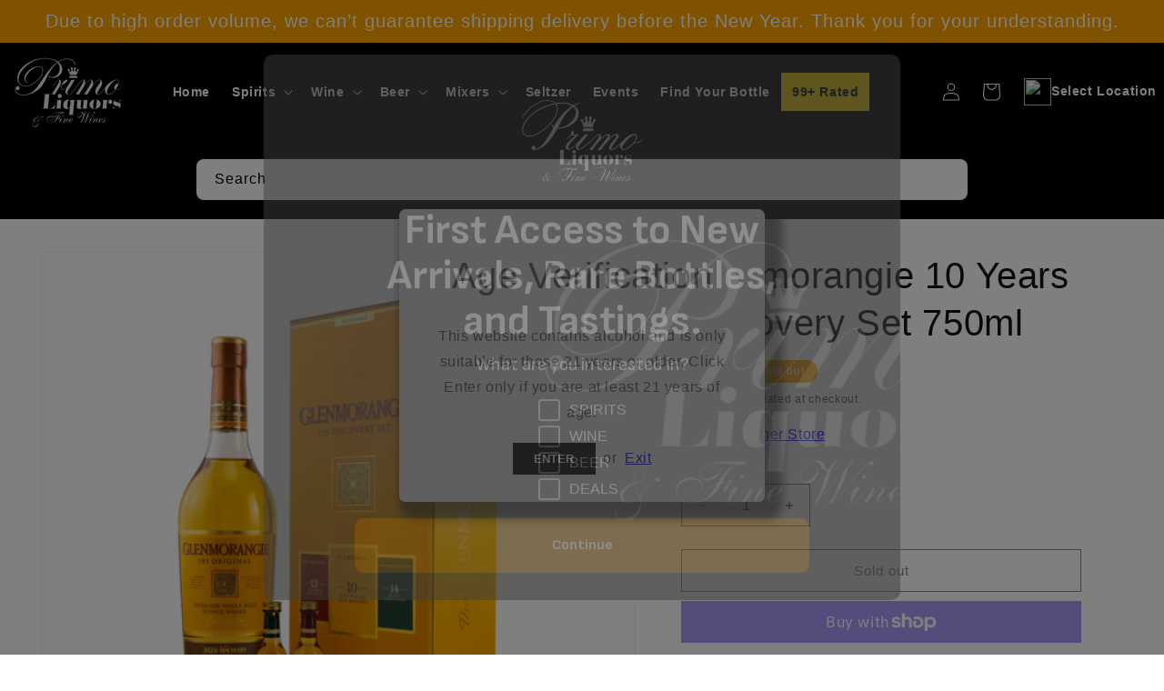

--- FILE ---
content_type: text/html; charset=utf-8
request_url: https://primoliquorsweston.com/products/glenmorangie-10-years-discovery-set-750ml
body_size: 55859
content:
<!doctype html>
<html class="js" lang="en">
  <head>
    <script id="mcjs">!function(c,h,i,m,p){m=c.createElement(h),p=c.getElementsByTagName(h)[0],m.async=1,m.src=i,p.parentNode.insertBefore(m,p)}(document,"script","https://chimpstatic.com/mcjs-connected/js/users/30117a7eab3af5e569bc10714/05942236929ce3701c072c4d6.js");</script>
    <meta charset="utf-8">
    <meta http-equiv="X-UA-Compatible" content="IE=edge">
    <meta name="viewport" content="width=device-width,initial-scale=1">
    <meta name="theme-color" content="">
    <link rel="canonical" href="https://primoliquorsweston.com/products/glenmorangie-10-years-discovery-set-750ml"><link rel="icon" type="image/png" href="//primoliquorsweston.com/cdn/shop/files/image-removebg.webp?crop=center&height=32&v=1735327311&width=32"><title>
      Glenmorangie 10 Years Discovery Set 750ml
 &ndash; Primo Weston</title>

    
      <meta name="description" content="Delicate notes of candied apple, light toffee and pear drops, nuances of rose petals, carnations and lightly toasted malt. The palate entry is grainy and moderately sweet; at midpalate there�s a burst of red pepper backed by tastes of pears, peaches, mushrooms. ">
    

    

<meta property="og:site_name" content="Primo Weston">
<meta property="og:url" content="https://primoliquorsweston.com/products/glenmorangie-10-years-discovery-set-750ml">
<meta property="og:title" content="Glenmorangie 10 Years Discovery Set 750ml">
<meta property="og:type" content="product">
<meta property="og:description" content="Delicate notes of candied apple, light toffee and pear drops, nuances of rose petals, carnations and lightly toasted malt. The palate entry is grainy and moderately sweet; at midpalate there�s a burst of red pepper backed by tastes of pears, peaches, mushrooms. "><meta property="og:image" content="http://primoliquorsweston.com/cdn/shop/files/dwfxwjhkdkzwdogvjgvs.png?v=1761785925">
  <meta property="og:image:secure_url" content="https://primoliquorsweston.com/cdn/shop/files/dwfxwjhkdkzwdogvjgvs.png?v=1761785925">
  <meta property="og:image:width" content="680">
  <meta property="og:image:height" content="560"><meta property="og:price:amount" content="44.99">
  <meta property="og:price:currency" content="USD"><meta name="twitter:site" content="@https://x.com/PrimoLiquorsFL"><meta name="twitter:card" content="summary_large_image">
<meta name="twitter:title" content="Glenmorangie 10 Years Discovery Set 750ml">
<meta name="twitter:description" content="Delicate notes of candied apple, light toffee and pear drops, nuances of rose petals, carnations and lightly toasted malt. The palate entry is grainy and moderately sweet; at midpalate there�s a burst of red pepper backed by tastes of pears, peaches, mushrooms. ">


    <script src="//primoliquorsweston.com/cdn/shop/t/9/assets/constants.js?v=132983761750457495441733841351" defer="defer"></script>
    <script src="//primoliquorsweston.com/cdn/shop/t/9/assets/pubsub.js?v=158357773527763999511733841352" defer="defer"></script>
    <script src="//primoliquorsweston.com/cdn/shop/t/9/assets/global.js?v=152862011079830610291733841351" defer="defer"></script>
    <script src="//primoliquorsweston.com/cdn/shop/t/9/assets/details-disclosure.js?v=13653116266235556501733841351" defer="defer"></script>
    <script src="//primoliquorsweston.com/cdn/shop/t/9/assets/details-modal.js?v=25581673532751508451733841351" defer="defer"></script>
    <script src="//primoliquorsweston.com/cdn/shop/t/9/assets/search-form.js?v=133129549252120666541733841353" defer="defer"></script><script src="//primoliquorsweston.com/cdn/shop/t/9/assets/animations.js?v=88693664871331136111733841350" defer="defer"></script><script>window.performance && window.performance.mark && window.performance.mark('shopify.content_for_header.start');</script><meta id="shopify-digital-wallet" name="shopify-digital-wallet" content="/60012920990/digital_wallets/dialog">
<meta name="shopify-checkout-api-token" content="95e6f1e35ba7b420753806bcd570cb72">
<meta id="in-context-paypal-metadata" data-shop-id="60012920990" data-venmo-supported="false" data-environment="production" data-locale="en_US" data-paypal-v4="true" data-currency="USD">
<link rel="alternate" type="application/json+oembed" href="https://primoliquorsweston.com/products/glenmorangie-10-years-discovery-set-750ml.oembed">
<script async="async" src="/checkouts/internal/preloads.js?locale=en-US"></script>
<link rel="preconnect" href="https://shop.app" crossorigin="anonymous">
<script async="async" src="https://shop.app/checkouts/internal/preloads.js?locale=en-US&shop_id=60012920990" crossorigin="anonymous"></script>
<script id="apple-pay-shop-capabilities" type="application/json">{"shopId":60012920990,"countryCode":"US","currencyCode":"USD","merchantCapabilities":["supports3DS"],"merchantId":"gid:\/\/shopify\/Shop\/60012920990","merchantName":"Primo Weston","requiredBillingContactFields":["postalAddress","email","phone"],"requiredShippingContactFields":["postalAddress","email","phone"],"shippingType":"shipping","supportedNetworks":["visa","masterCard","amex","discover","elo","jcb"],"total":{"type":"pending","label":"Primo Weston","amount":"1.00"},"shopifyPaymentsEnabled":true,"supportsSubscriptions":true}</script>
<script id="shopify-features" type="application/json">{"accessToken":"95e6f1e35ba7b420753806bcd570cb72","betas":["rich-media-storefront-analytics"],"domain":"primoliquorsweston.com","predictiveSearch":true,"shopId":60012920990,"locale":"en"}</script>
<script>var Shopify = Shopify || {};
Shopify.shop = "primoevents.myshopify.com";
Shopify.locale = "en";
Shopify.currency = {"active":"USD","rate":"1.0"};
Shopify.country = "US";
Shopify.theme = {"name":"Primo Weston","id":147258343674,"schema_name":"Dawn","schema_version":"15.2.0","theme_store_id":null,"role":"main"};
Shopify.theme.handle = "null";
Shopify.theme.style = {"id":null,"handle":null};
Shopify.cdnHost = "primoliquorsweston.com/cdn";
Shopify.routes = Shopify.routes || {};
Shopify.routes.root = "/";</script>
<script type="module">!function(o){(o.Shopify=o.Shopify||{}).modules=!0}(window);</script>
<script>!function(o){function n(){var o=[];function n(){o.push(Array.prototype.slice.apply(arguments))}return n.q=o,n}var t=o.Shopify=o.Shopify||{};t.loadFeatures=n(),t.autoloadFeatures=n()}(window);</script>
<script>
  window.ShopifyPay = window.ShopifyPay || {};
  window.ShopifyPay.apiHost = "shop.app\/pay";
  window.ShopifyPay.redirectState = null;
</script>
<script id="shop-js-analytics" type="application/json">{"pageType":"product"}</script>
<script defer="defer" async type="module" src="//primoliquorsweston.com/cdn/shopifycloud/shop-js/modules/v2/client.init-shop-cart-sync_BdyHc3Nr.en.esm.js"></script>
<script defer="defer" async type="module" src="//primoliquorsweston.com/cdn/shopifycloud/shop-js/modules/v2/chunk.common_Daul8nwZ.esm.js"></script>
<script type="module">
  await import("//primoliquorsweston.com/cdn/shopifycloud/shop-js/modules/v2/client.init-shop-cart-sync_BdyHc3Nr.en.esm.js");
await import("//primoliquorsweston.com/cdn/shopifycloud/shop-js/modules/v2/chunk.common_Daul8nwZ.esm.js");

  window.Shopify.SignInWithShop?.initShopCartSync?.({"fedCMEnabled":true,"windoidEnabled":true});

</script>
<script defer="defer" async type="module" src="//primoliquorsweston.com/cdn/shopifycloud/shop-js/modules/v2/client.payment-terms_MV4M3zvL.en.esm.js"></script>
<script defer="defer" async type="module" src="//primoliquorsweston.com/cdn/shopifycloud/shop-js/modules/v2/chunk.common_Daul8nwZ.esm.js"></script>
<script defer="defer" async type="module" src="//primoliquorsweston.com/cdn/shopifycloud/shop-js/modules/v2/chunk.modal_CQq8HTM6.esm.js"></script>
<script type="module">
  await import("//primoliquorsweston.com/cdn/shopifycloud/shop-js/modules/v2/client.payment-terms_MV4M3zvL.en.esm.js");
await import("//primoliquorsweston.com/cdn/shopifycloud/shop-js/modules/v2/chunk.common_Daul8nwZ.esm.js");
await import("//primoliquorsweston.com/cdn/shopifycloud/shop-js/modules/v2/chunk.modal_CQq8HTM6.esm.js");

  
</script>
<script>
  window.Shopify = window.Shopify || {};
  if (!window.Shopify.featureAssets) window.Shopify.featureAssets = {};
  window.Shopify.featureAssets['shop-js'] = {"shop-cart-sync":["modules/v2/client.shop-cart-sync_QYOiDySF.en.esm.js","modules/v2/chunk.common_Daul8nwZ.esm.js"],"init-fed-cm":["modules/v2/client.init-fed-cm_DchLp9rc.en.esm.js","modules/v2/chunk.common_Daul8nwZ.esm.js"],"shop-button":["modules/v2/client.shop-button_OV7bAJc5.en.esm.js","modules/v2/chunk.common_Daul8nwZ.esm.js"],"init-windoid":["modules/v2/client.init-windoid_DwxFKQ8e.en.esm.js","modules/v2/chunk.common_Daul8nwZ.esm.js"],"shop-cash-offers":["modules/v2/client.shop-cash-offers_DWtL6Bq3.en.esm.js","modules/v2/chunk.common_Daul8nwZ.esm.js","modules/v2/chunk.modal_CQq8HTM6.esm.js"],"shop-toast-manager":["modules/v2/client.shop-toast-manager_CX9r1SjA.en.esm.js","modules/v2/chunk.common_Daul8nwZ.esm.js"],"init-shop-email-lookup-coordinator":["modules/v2/client.init-shop-email-lookup-coordinator_UhKnw74l.en.esm.js","modules/v2/chunk.common_Daul8nwZ.esm.js"],"pay-button":["modules/v2/client.pay-button_DzxNnLDY.en.esm.js","modules/v2/chunk.common_Daul8nwZ.esm.js"],"avatar":["modules/v2/client.avatar_BTnouDA3.en.esm.js"],"init-shop-cart-sync":["modules/v2/client.init-shop-cart-sync_BdyHc3Nr.en.esm.js","modules/v2/chunk.common_Daul8nwZ.esm.js"],"shop-login-button":["modules/v2/client.shop-login-button_D8B466_1.en.esm.js","modules/v2/chunk.common_Daul8nwZ.esm.js","modules/v2/chunk.modal_CQq8HTM6.esm.js"],"init-customer-accounts-sign-up":["modules/v2/client.init-customer-accounts-sign-up_C8fpPm4i.en.esm.js","modules/v2/client.shop-login-button_D8B466_1.en.esm.js","modules/v2/chunk.common_Daul8nwZ.esm.js","modules/v2/chunk.modal_CQq8HTM6.esm.js"],"init-shop-for-new-customer-accounts":["modules/v2/client.init-shop-for-new-customer-accounts_CVTO0Ztu.en.esm.js","modules/v2/client.shop-login-button_D8B466_1.en.esm.js","modules/v2/chunk.common_Daul8nwZ.esm.js","modules/v2/chunk.modal_CQq8HTM6.esm.js"],"init-customer-accounts":["modules/v2/client.init-customer-accounts_dRgKMfrE.en.esm.js","modules/v2/client.shop-login-button_D8B466_1.en.esm.js","modules/v2/chunk.common_Daul8nwZ.esm.js","modules/v2/chunk.modal_CQq8HTM6.esm.js"],"shop-follow-button":["modules/v2/client.shop-follow-button_CkZpjEct.en.esm.js","modules/v2/chunk.common_Daul8nwZ.esm.js","modules/v2/chunk.modal_CQq8HTM6.esm.js"],"lead-capture":["modules/v2/client.lead-capture_BntHBhfp.en.esm.js","modules/v2/chunk.common_Daul8nwZ.esm.js","modules/v2/chunk.modal_CQq8HTM6.esm.js"],"checkout-modal":["modules/v2/client.checkout-modal_CfxcYbTm.en.esm.js","modules/v2/chunk.common_Daul8nwZ.esm.js","modules/v2/chunk.modal_CQq8HTM6.esm.js"],"shop-login":["modules/v2/client.shop-login_Da4GZ2H6.en.esm.js","modules/v2/chunk.common_Daul8nwZ.esm.js","modules/v2/chunk.modal_CQq8HTM6.esm.js"],"payment-terms":["modules/v2/client.payment-terms_MV4M3zvL.en.esm.js","modules/v2/chunk.common_Daul8nwZ.esm.js","modules/v2/chunk.modal_CQq8HTM6.esm.js"]};
</script>
<script>(function() {
  var isLoaded = false;
  function asyncLoad() {
    if (isLoaded) return;
    isLoaded = true;
    var urls = ["https:\/\/because-scripts.s3.us-east-2.amazonaws.com\/prod\/because-widget\/widget.js?shop=primoevents.myshopify.com","https:\/\/s3.adperfect.shop\/ab.min.js?shop=primoevents.myshopify.com"];
    for (var i = 0; i < urls.length; i++) {
      var s = document.createElement('script');
      s.type = 'text/javascript';
      s.async = true;
      s.src = urls[i];
      var x = document.getElementsByTagName('script')[0];
      x.parentNode.insertBefore(s, x);
    }
  };
  if(window.attachEvent) {
    window.attachEvent('onload', asyncLoad);
  } else {
    window.addEventListener('load', asyncLoad, false);
  }
})();</script>
<script id="__st">var __st={"a":60012920990,"offset":-18000,"reqid":"24493755-50ee-43d1-abb8-e059db5ee775-1768969818","pageurl":"primoliquorsweston.com\/products\/glenmorangie-10-years-discovery-set-750ml","u":"d1d142a2a614","p":"product","rtyp":"product","rid":8976276979962};</script>
<script>window.ShopifyPaypalV4VisibilityTracking = true;</script>
<script id="captcha-bootstrap">!function(){'use strict';const t='contact',e='account',n='new_comment',o=[[t,t],['blogs',n],['comments',n],[t,'customer']],c=[[e,'customer_login'],[e,'guest_login'],[e,'recover_customer_password'],[e,'create_customer']],r=t=>t.map((([t,e])=>`form[action*='/${t}']:not([data-nocaptcha='true']) input[name='form_type'][value='${e}']`)).join(','),a=t=>()=>t?[...document.querySelectorAll(t)].map((t=>t.form)):[];function s(){const t=[...o],e=r(t);return a(e)}const i='password',u='form_key',d=['recaptcha-v3-token','g-recaptcha-response','h-captcha-response',i],f=()=>{try{return window.sessionStorage}catch{return}},m='__shopify_v',_=t=>t.elements[u];function p(t,e,n=!1){try{const o=window.sessionStorage,c=JSON.parse(o.getItem(e)),{data:r}=function(t){const{data:e,action:n}=t;return t[m]||n?{data:e,action:n}:{data:t,action:n}}(c);for(const[e,n]of Object.entries(r))t.elements[e]&&(t.elements[e].value=n);n&&o.removeItem(e)}catch(o){console.error('form repopulation failed',{error:o})}}const l='form_type',E='cptcha';function T(t){t.dataset[E]=!0}const w=window,h=w.document,L='Shopify',v='ce_forms',y='captcha';let A=!1;((t,e)=>{const n=(g='f06e6c50-85a8-45c8-87d0-21a2b65856fe',I='https://cdn.shopify.com/shopifycloud/storefront-forms-hcaptcha/ce_storefront_forms_captcha_hcaptcha.v1.5.2.iife.js',D={infoText:'Protected by hCaptcha',privacyText:'Privacy',termsText:'Terms'},(t,e,n)=>{const o=w[L][v],c=o.bindForm;if(c)return c(t,g,e,D).then(n);var r;o.q.push([[t,g,e,D],n]),r=I,A||(h.body.append(Object.assign(h.createElement('script'),{id:'captcha-provider',async:!0,src:r})),A=!0)});var g,I,D;w[L]=w[L]||{},w[L][v]=w[L][v]||{},w[L][v].q=[],w[L][y]=w[L][y]||{},w[L][y].protect=function(t,e){n(t,void 0,e),T(t)},Object.freeze(w[L][y]),function(t,e,n,w,h,L){const[v,y,A,g]=function(t,e,n){const i=e?o:[],u=t?c:[],d=[...i,...u],f=r(d),m=r(i),_=r(d.filter((([t,e])=>n.includes(e))));return[a(f),a(m),a(_),s()]}(w,h,L),I=t=>{const e=t.target;return e instanceof HTMLFormElement?e:e&&e.form},D=t=>v().includes(t);t.addEventListener('submit',(t=>{const e=I(t);if(!e)return;const n=D(e)&&!e.dataset.hcaptchaBound&&!e.dataset.recaptchaBound,o=_(e),c=g().includes(e)&&(!o||!o.value);(n||c)&&t.preventDefault(),c&&!n&&(function(t){try{if(!f())return;!function(t){const e=f();if(!e)return;const n=_(t);if(!n)return;const o=n.value;o&&e.removeItem(o)}(t);const e=Array.from(Array(32),(()=>Math.random().toString(36)[2])).join('');!function(t,e){_(t)||t.append(Object.assign(document.createElement('input'),{type:'hidden',name:u})),t.elements[u].value=e}(t,e),function(t,e){const n=f();if(!n)return;const o=[...t.querySelectorAll(`input[type='${i}']`)].map((({name:t})=>t)),c=[...d,...o],r={};for(const[a,s]of new FormData(t).entries())c.includes(a)||(r[a]=s);n.setItem(e,JSON.stringify({[m]:1,action:t.action,data:r}))}(t,e)}catch(e){console.error('failed to persist form',e)}}(e),e.submit())}));const S=(t,e)=>{t&&!t.dataset[E]&&(n(t,e.some((e=>e===t))),T(t))};for(const o of['focusin','change'])t.addEventListener(o,(t=>{const e=I(t);D(e)&&S(e,y())}));const B=e.get('form_key'),M=e.get(l),P=B&&M;t.addEventListener('DOMContentLoaded',(()=>{const t=y();if(P)for(const e of t)e.elements[l].value===M&&p(e,B);[...new Set([...A(),...v().filter((t=>'true'===t.dataset.shopifyCaptcha))])].forEach((e=>S(e,t)))}))}(h,new URLSearchParams(w.location.search),n,t,e,['guest_login'])})(!0,!0)}();</script>
<script integrity="sha256-4kQ18oKyAcykRKYeNunJcIwy7WH5gtpwJnB7kiuLZ1E=" data-source-attribution="shopify.loadfeatures" defer="defer" src="//primoliquorsweston.com/cdn/shopifycloud/storefront/assets/storefront/load_feature-a0a9edcb.js" crossorigin="anonymous"></script>
<script crossorigin="anonymous" defer="defer" src="//primoliquorsweston.com/cdn/shopifycloud/storefront/assets/shopify_pay/storefront-65b4c6d7.js?v=20250812"></script>
<script data-source-attribution="shopify.dynamic_checkout.dynamic.init">var Shopify=Shopify||{};Shopify.PaymentButton=Shopify.PaymentButton||{isStorefrontPortableWallets:!0,init:function(){window.Shopify.PaymentButton.init=function(){};var t=document.createElement("script");t.src="https://primoliquorsweston.com/cdn/shopifycloud/portable-wallets/latest/portable-wallets.en.js",t.type="module",document.head.appendChild(t)}};
</script>
<script data-source-attribution="shopify.dynamic_checkout.buyer_consent">
  function portableWalletsHideBuyerConsent(e){var t=document.getElementById("shopify-buyer-consent"),n=document.getElementById("shopify-subscription-policy-button");t&&n&&(t.classList.add("hidden"),t.setAttribute("aria-hidden","true"),n.removeEventListener("click",e))}function portableWalletsShowBuyerConsent(e){var t=document.getElementById("shopify-buyer-consent"),n=document.getElementById("shopify-subscription-policy-button");t&&n&&(t.classList.remove("hidden"),t.removeAttribute("aria-hidden"),n.addEventListener("click",e))}window.Shopify?.PaymentButton&&(window.Shopify.PaymentButton.hideBuyerConsent=portableWalletsHideBuyerConsent,window.Shopify.PaymentButton.showBuyerConsent=portableWalletsShowBuyerConsent);
</script>
<script>
  function portableWalletsCleanup(e){e&&e.src&&console.error("Failed to load portable wallets script "+e.src);var t=document.querySelectorAll("shopify-accelerated-checkout .shopify-payment-button__skeleton, shopify-accelerated-checkout-cart .wallet-cart-button__skeleton"),e=document.getElementById("shopify-buyer-consent");for(let e=0;e<t.length;e++)t[e].remove();e&&e.remove()}function portableWalletsNotLoadedAsModule(e){e instanceof ErrorEvent&&"string"==typeof e.message&&e.message.includes("import.meta")&&"string"==typeof e.filename&&e.filename.includes("portable-wallets")&&(window.removeEventListener("error",portableWalletsNotLoadedAsModule),window.Shopify.PaymentButton.failedToLoad=e,"loading"===document.readyState?document.addEventListener("DOMContentLoaded",window.Shopify.PaymentButton.init):window.Shopify.PaymentButton.init())}window.addEventListener("error",portableWalletsNotLoadedAsModule);
</script>

<script type="module" src="https://primoliquorsweston.com/cdn/shopifycloud/portable-wallets/latest/portable-wallets.en.js" onError="portableWalletsCleanup(this)" crossorigin="anonymous"></script>
<script nomodule>
  document.addEventListener("DOMContentLoaded", portableWalletsCleanup);
</script>

<link id="shopify-accelerated-checkout-styles" rel="stylesheet" media="screen" href="https://primoliquorsweston.com/cdn/shopifycloud/portable-wallets/latest/accelerated-checkout-backwards-compat.css" crossorigin="anonymous">
<style id="shopify-accelerated-checkout-cart">
        #shopify-buyer-consent {
  margin-top: 1em;
  display: inline-block;
  width: 100%;
}

#shopify-buyer-consent.hidden {
  display: none;
}

#shopify-subscription-policy-button {
  background: none;
  border: none;
  padding: 0;
  text-decoration: underline;
  font-size: inherit;
  cursor: pointer;
}

#shopify-subscription-policy-button::before {
  box-shadow: none;
}

      </style>
<script id="sections-script" data-sections="header" defer="defer" src="//primoliquorsweston.com/cdn/shop/t/9/compiled_assets/scripts.js?v=1392"></script>
<script>window.performance && window.performance.mark && window.performance.mark('shopify.content_for_header.end');</script>


    <style data-shopify>
      
      
      
      
      

      
        :root,
        .color-scheme-1 {
          --color-background: 255,255,255;
        
          --gradient-background: #ffffff;
        

        

        --color-foreground: 18,18,18;
        --color-background-contrast: 191,191,191;
        --color-shadow: 18,18,18;
        --color-button: 18,18,18;
        --color-button-text: 255,255,255;
        --color-secondary-button: 255,255,255;
        --color-secondary-button-text: 18,18,18;
        --color-link: 18,18,18;
        --color-badge-foreground: 18,18,18;
        --color-badge-background: 255,255,255;
        --color-badge-border: 18,18,18;
        --payment-terms-background-color: rgb(255 255 255);
      }
      
        
        .color-scheme-2 {
          --color-background: 243,243,243;
        
          --gradient-background: #f3f3f3;
        

        

        --color-foreground: 18,18,18;
        --color-background-contrast: 179,179,179;
        --color-shadow: 18,18,18;
        --color-button: 18,18,18;
        --color-button-text: 243,243,243;
        --color-secondary-button: 243,243,243;
        --color-secondary-button-text: 18,18,18;
        --color-link: 18,18,18;
        --color-badge-foreground: 18,18,18;
        --color-badge-background: 243,243,243;
        --color-badge-border: 18,18,18;
        --payment-terms-background-color: rgb(243 243 243);
      }
      
        
        .color-scheme-3 {
          --color-background: 36,40,51;
        
          --gradient-background: #242833;
        

        

        --color-foreground: 255,255,255;
        --color-background-contrast: 47,52,66;
        --color-shadow: 18,18,18;
        --color-button: 255,255,255;
        --color-button-text: 0,0,0;
        --color-secondary-button: 36,40,51;
        --color-secondary-button-text: 255,255,255;
        --color-link: 255,255,255;
        --color-badge-foreground: 255,255,255;
        --color-badge-background: 36,40,51;
        --color-badge-border: 255,255,255;
        --payment-terms-background-color: rgb(36 40 51);
      }
      
        
        .color-scheme-4 {
          --color-background: 0,0,0;
        
          --gradient-background: #000000;
        

        

        --color-foreground: 255,255,255;
        --color-background-contrast: 128,128,128;
        --color-shadow: 18,18,18;
        --color-button: 255,255,255;
        --color-button-text: 18,18,18;
        --color-secondary-button: 0,0,0;
        --color-secondary-button-text: 255,255,255;
        --color-link: 255,255,255;
        --color-badge-foreground: 255,255,255;
        --color-badge-background: 0,0,0;
        --color-badge-border: 255,255,255;
        --payment-terms-background-color: rgb(0 0 0);
      }
      
        
        .color-scheme-5 {
          --color-background: 255,165,0;
        
          --gradient-background: #ffa500;
        

        

        --color-foreground: 255,255,255;
        --color-background-contrast: 128,83,0;
        --color-shadow: 18,18,18;
        --color-button: 255,165,0;
        --color-button-text: 18,18,18;
        --color-secondary-button: 255,165,0;
        --color-secondary-button-text: 255,255,255;
        --color-link: 255,255,255;
        --color-badge-foreground: 255,255,255;
        --color-badge-background: 255,165,0;
        --color-badge-border: 255,255,255;
        --payment-terms-background-color: rgb(255 165 0);
      }
      

      body, .color-scheme-1, .color-scheme-2, .color-scheme-3, .color-scheme-4, .color-scheme-5 {
        color: rgba(var(--color-foreground), 0.75);
        background-color: rgb(var(--color-background));
      }

      :root {
        --font-body-family: Helvetica, Arial, sans-serif;
        --font-body-style: normal;
        --font-body-weight: 400;
        --font-body-weight-bold: 700;

        --font-heading-family: Helvetica, Arial, sans-serif;
        --font-heading-style: normal;
        --font-heading-weight: 400;

        --font-body-scale: 1.0;
        --font-heading-scale: 1.0;

        --media-padding: px;
        --media-border-opacity: 0.05;
        --media-border-width: 1px;
        --media-radius: 0px;
        --media-shadow-opacity: 0.0;
        --media-shadow-horizontal-offset: 0px;
        --media-shadow-vertical-offset: 4px;
        --media-shadow-blur-radius: 5px;
        --media-shadow-visible: 0;

        --page-width: 140rem;
        --page-width-margin: 0rem;

        --product-card-image-padding: 0.0rem;
        --product-card-corner-radius: 0.0rem;
        --product-card-text-alignment: center;
        --product-card-border-width: 0.0rem;
        --product-card-border-opacity: 0.3;
        --product-card-shadow-opacity: 0.0;
        --product-card-shadow-visible: 0;
        --product-card-shadow-horizontal-offset: 0.0rem;
        --product-card-shadow-vertical-offset: 0.0rem;
        --product-card-shadow-blur-radius: 0.5rem;

        --collection-card-image-padding: 0.0rem;
        --collection-card-corner-radius: 0.0rem;
        --collection-card-text-alignment: center;
        --collection-card-border-width: 0.0rem;
        --collection-card-border-opacity: 0.1;
        --collection-card-shadow-opacity: 0.0;
        --collection-card-shadow-visible: 0;
        --collection-card-shadow-horizontal-offset: 0.0rem;
        --collection-card-shadow-vertical-offset: 0.4rem;
        --collection-card-shadow-blur-radius: 0.5rem;

        --blog-card-image-padding: 0.0rem;
        --blog-card-corner-radius: 0.0rem;
        --blog-card-text-alignment: left;
        --blog-card-border-width: 0.0rem;
        --blog-card-border-opacity: 0.1;
        --blog-card-shadow-opacity: 0.0;
        --blog-card-shadow-visible: 0;
        --blog-card-shadow-horizontal-offset: 0.0rem;
        --blog-card-shadow-vertical-offset: 0.4rem;
        --blog-card-shadow-blur-radius: 0.5rem;

        --badge-corner-radius: 4.0rem;

        --popup-border-width: 1px;
        --popup-border-opacity: 0.1;
        --popup-corner-radius: 0px;
        --popup-shadow-opacity: 0.05;
        --popup-shadow-horizontal-offset: 0px;
        --popup-shadow-vertical-offset: 4px;
        --popup-shadow-blur-radius: 5px;

        --drawer-border-width: 1px;
        --drawer-border-opacity: 0.1;
        --drawer-shadow-opacity: 0.0;
        --drawer-shadow-horizontal-offset: 0px;
        --drawer-shadow-vertical-offset: 4px;
        --drawer-shadow-blur-radius: 5px;

        --spacing-sections-desktop: 0px;
        --spacing-sections-mobile: 0px;

        --grid-desktop-vertical-spacing: 8px;
        --grid-desktop-horizontal-spacing: 8px;
        --grid-mobile-vertical-spacing: 4px;
        --grid-mobile-horizontal-spacing: 4px;

        --text-boxes-border-opacity: 0.1;
        --text-boxes-border-width: 0px;
        --text-boxes-radius: 0px;
        --text-boxes-shadow-opacity: 0.0;
        --text-boxes-shadow-visible: 0;
        --text-boxes-shadow-horizontal-offset: 0px;
        --text-boxes-shadow-vertical-offset: 4px;
        --text-boxes-shadow-blur-radius: 5px;

        --buttons-radius: 0px;
        --buttons-radius-outset: 0px;
        --buttons-border-width: 1px;
        --buttons-border-opacity: 1.0;
        --buttons-shadow-opacity: 0.0;
        --buttons-shadow-visible: 0;
        --buttons-shadow-horizontal-offset: 0px;
        --buttons-shadow-vertical-offset: 4px;
        --buttons-shadow-blur-radius: 5px;
        --buttons-border-offset: 0px;

        --inputs-radius: 0px;
        --inputs-border-width: 1px;
        --inputs-border-opacity: 0.55;
        --inputs-shadow-opacity: 0.0;
        --inputs-shadow-horizontal-offset: 0px;
        --inputs-margin-offset: 0px;
        --inputs-shadow-vertical-offset: 4px;
        --inputs-shadow-blur-radius: 5px;
        --inputs-radius-outset: 0px;

        --variant-pills-radius: 40px;
        --variant-pills-border-width: 1px;
        --variant-pills-border-opacity: 0.55;
        --variant-pills-shadow-opacity: 0.0;
        --variant-pills-shadow-horizontal-offset: 0px;
        --variant-pills-shadow-vertical-offset: 4px;
        --variant-pills-shadow-blur-radius: 5px;
      }

      *,
      *::before,
      *::after {
        box-sizing: inherit;
      }

      html {
        box-sizing: border-box;
        font-size: calc(var(--font-body-scale) * 62.5%);
        height: 100%;
      }

      body {
        display: grid;
        grid-template-rows: auto auto 1fr auto;
        grid-template-columns: 100%;
        min-height: 100%;
        margin: 0;
        font-size: 1.5rem;
        letter-spacing: 0.06rem;
        line-height: calc(1 + 0.8 / var(--font-body-scale));
        font-family: var(--font-body-family);
        font-style: var(--font-body-style);
        font-weight: var(--font-body-weight);
      }

      @media screen and (min-width: 750px) {
        body {
          font-size: 1.6rem;
        }
      }
    </style>

    <link href="//primoliquorsweston.com/cdn/shop/t/9/assets/base.css?v=33834765950838364521733841350" rel="stylesheet" type="text/css" media="all" />
    <link rel="stylesheet" href="//primoliquorsweston.com/cdn/shop/t/9/assets/component-cart-items.css?v=123238115697927560811733841350" media="print" onload="this.media='all'"><link href="//primoliquorsweston.com/cdn/shop/t/9/assets/component-cart-drawer.css?v=112801333748515159671733841350" rel="stylesheet" type="text/css" media="all" />
      <link href="//primoliquorsweston.com/cdn/shop/t/9/assets/component-cart.css?v=164708765130180853531733841350" rel="stylesheet" type="text/css" media="all" />
      <link href="//primoliquorsweston.com/cdn/shop/t/9/assets/component-totals.css?v=15906652033866631521733841351" rel="stylesheet" type="text/css" media="all" />
      <link href="//primoliquorsweston.com/cdn/shop/t/9/assets/component-price.css?v=70172745017360139101733841350" rel="stylesheet" type="text/css" media="all" />
      <link href="//primoliquorsweston.com/cdn/shop/t/9/assets/component-discounts.css?v=152760482443307489271733841350" rel="stylesheet" type="text/css" media="all" />
<link
        rel="stylesheet"
        href="//primoliquorsweston.com/cdn/shop/t/9/assets/component-predictive-search.css?v=46206295029665683341748629178"
        media="print"
        onload="this.media='all'"
      ><script>
      if (Shopify.designMode) {
        document.documentElement.classList.add('shopify-design-mode');
      }
    </script>
  <!-- BEGIN app block: shopify://apps/judge-me-reviews/blocks/judgeme_core/61ccd3b1-a9f2-4160-9fe9-4fec8413e5d8 --><!-- Start of Judge.me Core -->






<link rel="dns-prefetch" href="https://cdnwidget.judge.me">
<link rel="dns-prefetch" href="https://cdn.judge.me">
<link rel="dns-prefetch" href="https://cdn1.judge.me">
<link rel="dns-prefetch" href="https://api.judge.me">

<script data-cfasync='false' class='jdgm-settings-script'>window.jdgmSettings={"pagination":5,"disable_web_reviews":false,"badge_no_review_text":"No reviews","badge_n_reviews_text":"{{ n }} review/reviews","hide_badge_preview_if_no_reviews":true,"badge_hide_text":false,"enforce_center_preview_badge":false,"widget_title":"Customer Reviews","widget_open_form_text":"Write a review","widget_close_form_text":"Cancel review","widget_refresh_page_text":"Refresh page","widget_summary_text":"Based on {{ number_of_reviews }} review/reviews","widget_no_review_text":"Be the first to write a review","widget_name_field_text":"Display name","widget_verified_name_field_text":"Verified Name (public)","widget_name_placeholder_text":"Display name","widget_required_field_error_text":"This field is required.","widget_email_field_text":"Email address","widget_verified_email_field_text":"Verified Email (private, can not be edited)","widget_email_placeholder_text":"Your email address","widget_email_field_error_text":"Please enter a valid email address.","widget_rating_field_text":"Rating","widget_review_title_field_text":"Review Title","widget_review_title_placeholder_text":"Give your review a title","widget_review_body_field_text":"Review content","widget_review_body_placeholder_text":"Start writing here...","widget_pictures_field_text":"Picture/Video (optional)","widget_submit_review_text":"Submit Review","widget_submit_verified_review_text":"Submit Verified Review","widget_submit_success_msg_with_auto_publish":"Thank you! Please refresh the page in a few moments to see your review. You can remove or edit your review by logging into \u003ca href='https://judge.me/login' target='_blank' rel='nofollow noopener'\u003eJudge.me\u003c/a\u003e","widget_submit_success_msg_no_auto_publish":"Thank you! Your review will be published as soon as it is approved by the shop admin. You can remove or edit your review by logging into \u003ca href='https://judge.me/login' target='_blank' rel='nofollow noopener'\u003eJudge.me\u003c/a\u003e","widget_show_default_reviews_out_of_total_text":"Showing {{ n_reviews_shown }} out of {{ n_reviews }} reviews.","widget_show_all_link_text":"Show all","widget_show_less_link_text":"Show less","widget_author_said_text":"{{ reviewer_name }} said:","widget_days_text":"{{ n }} days ago","widget_weeks_text":"{{ n }} week/weeks ago","widget_months_text":"{{ n }} month/months ago","widget_years_text":"{{ n }} year/years ago","widget_yesterday_text":"Yesterday","widget_today_text":"Today","widget_replied_text":"\u003e\u003e {{ shop_name }} replied:","widget_read_more_text":"Read more","widget_reviewer_name_as_initial":"","widget_rating_filter_color":"#fbcd0a","widget_rating_filter_see_all_text":"See all reviews","widget_sorting_most_recent_text":"Most Recent","widget_sorting_highest_rating_text":"Highest Rating","widget_sorting_lowest_rating_text":"Lowest Rating","widget_sorting_with_pictures_text":"Only Pictures","widget_sorting_most_helpful_text":"Most Helpful","widget_open_question_form_text":"Ask a question","widget_reviews_subtab_text":"Reviews","widget_questions_subtab_text":"Questions","widget_question_label_text":"Question","widget_answer_label_text":"Answer","widget_question_placeholder_text":"Write your question here","widget_submit_question_text":"Submit Question","widget_question_submit_success_text":"Thank you for your question! We will notify you once it gets answered.","verified_badge_text":"Verified","verified_badge_bg_color":"","verified_badge_text_color":"","verified_badge_placement":"left-of-reviewer-name","widget_review_max_height":"","widget_hide_border":false,"widget_social_share":false,"widget_thumb":false,"widget_review_location_show":false,"widget_location_format":"","all_reviews_include_out_of_store_products":true,"all_reviews_out_of_store_text":"(out of store)","all_reviews_pagination":100,"all_reviews_product_name_prefix_text":"about","enable_review_pictures":true,"enable_question_anwser":false,"widget_theme":"default","review_date_format":"mm/dd/yyyy","default_sort_method":"most-recent","widget_product_reviews_subtab_text":"Product Reviews","widget_shop_reviews_subtab_text":"Shop Reviews","widget_other_products_reviews_text":"Reviews for other products","widget_store_reviews_subtab_text":"Store reviews","widget_no_store_reviews_text":"This store hasn't received any reviews yet","widget_web_restriction_product_reviews_text":"This product hasn't received any reviews yet","widget_no_items_text":"No items found","widget_show_more_text":"Show more","widget_write_a_store_review_text":"Write a Store Review","widget_other_languages_heading":"Reviews in Other Languages","widget_translate_review_text":"Translate review to {{ language }}","widget_translating_review_text":"Translating...","widget_show_original_translation_text":"Show original ({{ language }})","widget_translate_review_failed_text":"Review couldn't be translated.","widget_translate_review_retry_text":"Retry","widget_translate_review_try_again_later_text":"Try again later","show_product_url_for_grouped_product":false,"widget_sorting_pictures_first_text":"Pictures First","show_pictures_on_all_rev_page_mobile":false,"show_pictures_on_all_rev_page_desktop":false,"floating_tab_hide_mobile_install_preference":false,"floating_tab_button_name":"★ Reviews","floating_tab_title":"Let customers speak for us","floating_tab_button_color":"","floating_tab_button_background_color":"","floating_tab_url":"","floating_tab_url_enabled":false,"floating_tab_tab_style":"text","all_reviews_text_badge_text":"Customers rate us {{ shop.metafields.judgeme.all_reviews_rating | round: 1 }}/5 based on {{ shop.metafields.judgeme.all_reviews_count }} reviews.","all_reviews_text_badge_text_branded_style":"{{ shop.metafields.judgeme.all_reviews_rating | round: 1 }} out of 5 stars based on {{ shop.metafields.judgeme.all_reviews_count }} reviews","is_all_reviews_text_badge_a_link":false,"show_stars_for_all_reviews_text_badge":false,"all_reviews_text_badge_url":"","all_reviews_text_style":"branded","all_reviews_text_color_style":"judgeme_brand_color","all_reviews_text_color":"#108474","all_reviews_text_show_jm_brand":true,"featured_carousel_show_header":true,"featured_carousel_title":"Let customers speak for us","testimonials_carousel_title":"Customers are saying","videos_carousel_title":"Real customer stories","cards_carousel_title":"Customers are saying","featured_carousel_count_text":"from {{ n }} reviews","featured_carousel_add_link_to_all_reviews_page":false,"featured_carousel_url":"","featured_carousel_show_images":true,"featured_carousel_autoslide_interval":5,"featured_carousel_arrows_on_the_sides":false,"featured_carousel_height":250,"featured_carousel_width":80,"featured_carousel_image_size":0,"featured_carousel_image_height":250,"featured_carousel_arrow_color":"#eeeeee","verified_count_badge_style":"branded","verified_count_badge_orientation":"horizontal","verified_count_badge_color_style":"judgeme_brand_color","verified_count_badge_color":"#108474","is_verified_count_badge_a_link":false,"verified_count_badge_url":"","verified_count_badge_show_jm_brand":true,"widget_rating_preset_default":5,"widget_first_sub_tab":"product-reviews","widget_show_histogram":true,"widget_histogram_use_custom_color":false,"widget_pagination_use_custom_color":false,"widget_star_use_custom_color":false,"widget_verified_badge_use_custom_color":false,"widget_write_review_use_custom_color":false,"picture_reminder_submit_button":"Upload Pictures","enable_review_videos":false,"mute_video_by_default":false,"widget_sorting_videos_first_text":"Videos First","widget_review_pending_text":"Pending","featured_carousel_items_for_large_screen":4,"social_share_options_order":"Facebook,Twitter","remove_microdata_snippet":true,"disable_json_ld":false,"enable_json_ld_products":false,"preview_badge_show_question_text":false,"preview_badge_no_question_text":"No questions","preview_badge_n_question_text":"{{ number_of_questions }} question/questions","qa_badge_show_icon":false,"qa_badge_position":"same-row","remove_judgeme_branding":false,"widget_add_search_bar":false,"widget_search_bar_placeholder":"Search","widget_sorting_verified_only_text":"Verified only","featured_carousel_theme":"default","featured_carousel_show_rating":true,"featured_carousel_show_title":true,"featured_carousel_show_body":true,"featured_carousel_show_date":false,"featured_carousel_show_reviewer":true,"featured_carousel_show_product":false,"featured_carousel_header_background_color":"#108474","featured_carousel_header_text_color":"#ffffff","featured_carousel_name_product_separator":"reviewed","featured_carousel_full_star_background":"#108474","featured_carousel_empty_star_background":"#dadada","featured_carousel_vertical_theme_background":"#f9fafb","featured_carousel_verified_badge_enable":true,"featured_carousel_verified_badge_color":"#108474","featured_carousel_border_style":"round","featured_carousel_review_line_length_limit":3,"featured_carousel_more_reviews_button_text":"Read more reviews","featured_carousel_view_product_button_text":"View product","all_reviews_page_load_reviews_on":"scroll","all_reviews_page_load_more_text":"Load More Reviews","disable_fb_tab_reviews":false,"enable_ajax_cdn_cache":false,"widget_advanced_speed_features":5,"widget_public_name_text":"displayed publicly like","default_reviewer_name":"John Smith","default_reviewer_name_has_non_latin":true,"widget_reviewer_anonymous":"Anonymous","medals_widget_title":"Judge.me Review Medals","medals_widget_background_color":"#f9fafb","medals_widget_position":"footer_all_pages","medals_widget_border_color":"#f9fafb","medals_widget_verified_text_position":"left","medals_widget_use_monochromatic_version":false,"medals_widget_elements_color":"#108474","show_reviewer_avatar":true,"widget_invalid_yt_video_url_error_text":"Not a YouTube video URL","widget_max_length_field_error_text":"Please enter no more than {0} characters.","widget_show_country_flag":false,"widget_show_collected_via_shop_app":true,"widget_verified_by_shop_badge_style":"light","widget_verified_by_shop_text":"Verified by Shop","widget_show_photo_gallery":false,"widget_load_with_code_splitting":true,"widget_ugc_install_preference":false,"widget_ugc_title":"Made by us, Shared by you","widget_ugc_subtitle":"Tag us to see your picture featured in our page","widget_ugc_arrows_color":"#ffffff","widget_ugc_primary_button_text":"Buy Now","widget_ugc_primary_button_background_color":"#108474","widget_ugc_primary_button_text_color":"#ffffff","widget_ugc_primary_button_border_width":"0","widget_ugc_primary_button_border_style":"none","widget_ugc_primary_button_border_color":"#108474","widget_ugc_primary_button_border_radius":"25","widget_ugc_secondary_button_text":"Load More","widget_ugc_secondary_button_background_color":"#ffffff","widget_ugc_secondary_button_text_color":"#108474","widget_ugc_secondary_button_border_width":"2","widget_ugc_secondary_button_border_style":"solid","widget_ugc_secondary_button_border_color":"#108474","widget_ugc_secondary_button_border_radius":"25","widget_ugc_reviews_button_text":"View Reviews","widget_ugc_reviews_button_background_color":"#ffffff","widget_ugc_reviews_button_text_color":"#108474","widget_ugc_reviews_button_border_width":"2","widget_ugc_reviews_button_border_style":"solid","widget_ugc_reviews_button_border_color":"#108474","widget_ugc_reviews_button_border_radius":"25","widget_ugc_reviews_button_link_to":"judgeme-reviews-page","widget_ugc_show_post_date":true,"widget_ugc_max_width":"800","widget_rating_metafield_value_type":true,"widget_primary_color":"#108474","widget_enable_secondary_color":false,"widget_secondary_color":"#edf5f5","widget_summary_average_rating_text":"{{ average_rating }} out of 5","widget_media_grid_title":"Customer photos \u0026 videos","widget_media_grid_see_more_text":"See more","widget_round_style":false,"widget_show_product_medals":true,"widget_verified_by_judgeme_text":"Verified by Judge.me","widget_show_store_medals":true,"widget_verified_by_judgeme_text_in_store_medals":"Verified by Judge.me","widget_media_field_exceed_quantity_message":"Sorry, we can only accept {{ max_media }} for one review.","widget_media_field_exceed_limit_message":"{{ file_name }} is too large, please select a {{ media_type }} less than {{ size_limit }}MB.","widget_review_submitted_text":"Review Submitted!","widget_question_submitted_text":"Question Submitted!","widget_close_form_text_question":"Cancel","widget_write_your_answer_here_text":"Write your answer here","widget_enabled_branded_link":true,"widget_show_collected_by_judgeme":true,"widget_reviewer_name_color":"","widget_write_review_text_color":"","widget_write_review_bg_color":"","widget_collected_by_judgeme_text":"collected by Judge.me","widget_pagination_type":"standard","widget_load_more_text":"Load More","widget_load_more_color":"#108474","widget_full_review_text":"Full Review","widget_read_more_reviews_text":"Read More Reviews","widget_read_questions_text":"Read Questions","widget_questions_and_answers_text":"Questions \u0026 Answers","widget_verified_by_text":"Verified by","widget_verified_text":"Verified","widget_number_of_reviews_text":"{{ number_of_reviews }} reviews","widget_back_button_text":"Back","widget_next_button_text":"Next","widget_custom_forms_filter_button":"Filters","custom_forms_style":"horizontal","widget_show_review_information":false,"how_reviews_are_collected":"How reviews are collected?","widget_show_review_keywords":false,"widget_gdpr_statement":"How we use your data: We'll only contact you about the review you left, and only if necessary. By submitting your review, you agree to Judge.me's \u003ca href='https://judge.me/terms' target='_blank' rel='nofollow noopener'\u003eterms\u003c/a\u003e, \u003ca href='https://judge.me/privacy' target='_blank' rel='nofollow noopener'\u003eprivacy\u003c/a\u003e and \u003ca href='https://judge.me/content-policy' target='_blank' rel='nofollow noopener'\u003econtent\u003c/a\u003e policies.","widget_multilingual_sorting_enabled":false,"widget_translate_review_content_enabled":false,"widget_translate_review_content_method":"manual","popup_widget_review_selection":"automatically_with_pictures","popup_widget_round_border_style":true,"popup_widget_show_title":true,"popup_widget_show_body":true,"popup_widget_show_reviewer":false,"popup_widget_show_product":true,"popup_widget_show_pictures":true,"popup_widget_use_review_picture":true,"popup_widget_show_on_home_page":true,"popup_widget_show_on_product_page":true,"popup_widget_show_on_collection_page":true,"popup_widget_show_on_cart_page":true,"popup_widget_position":"bottom_left","popup_widget_first_review_delay":5,"popup_widget_duration":5,"popup_widget_interval":5,"popup_widget_review_count":5,"popup_widget_hide_on_mobile":true,"review_snippet_widget_round_border_style":true,"review_snippet_widget_card_color":"#FFFFFF","review_snippet_widget_slider_arrows_background_color":"#FFFFFF","review_snippet_widget_slider_arrows_color":"#000000","review_snippet_widget_star_color":"#108474","show_product_variant":false,"all_reviews_product_variant_label_text":"Variant: ","widget_show_verified_branding":true,"widget_ai_summary_title":"Customers say","widget_ai_summary_disclaimer":"AI-powered review summary based on recent customer reviews","widget_show_ai_summary":false,"widget_show_ai_summary_bg":false,"widget_show_review_title_input":true,"redirect_reviewers_invited_via_email":"external_form","request_store_review_after_product_review":false,"request_review_other_products_in_order":false,"review_form_color_scheme":"default","review_form_corner_style":"square","review_form_star_color":{},"review_form_text_color":"#333333","review_form_background_color":"#ffffff","review_form_field_background_color":"#fafafa","review_form_button_color":{},"review_form_button_text_color":"#ffffff","review_form_modal_overlay_color":"#000000","review_content_screen_title_text":"How would you rate this product?","review_content_introduction_text":"We would love it if you would share a bit about your experience.","store_review_form_title_text":"How would you rate this store?","store_review_form_introduction_text":"We would love it if you would share a bit about your experience.","show_review_guidance_text":true,"one_star_review_guidance_text":"Poor","five_star_review_guidance_text":"Great","customer_information_screen_title_text":"About you","customer_information_introduction_text":"Please tell us more about you.","custom_questions_screen_title_text":"Your experience in more detail","custom_questions_introduction_text":"Here are a few questions to help us understand more about your experience.","review_submitted_screen_title_text":"Thanks for your review!","review_submitted_screen_thank_you_text":"We are processing it and it will appear on the store soon.","review_submitted_screen_email_verification_text":"Please confirm your email by clicking the link we just sent you. This helps us keep reviews authentic.","review_submitted_request_store_review_text":"Would you like to share your experience of shopping with us?","review_submitted_review_other_products_text":"Would you like to review these products?","store_review_screen_title_text":"Would you like to share your experience of shopping with us?","store_review_introduction_text":"We value your feedback and use it to improve. Please share any thoughts or suggestions you have.","reviewer_media_screen_title_picture_text":"Share a picture","reviewer_media_introduction_picture_text":"Upload a photo to support your review.","reviewer_media_screen_title_video_text":"Share a video","reviewer_media_introduction_video_text":"Upload a video to support your review.","reviewer_media_screen_title_picture_or_video_text":"Share a picture or video","reviewer_media_introduction_picture_or_video_text":"Upload a photo or video to support your review.","reviewer_media_youtube_url_text":"Paste your Youtube URL here","advanced_settings_next_step_button_text":"Next","advanced_settings_close_review_button_text":"Close","modal_write_review_flow":false,"write_review_flow_required_text":"Required","write_review_flow_privacy_message_text":"We respect your privacy.","write_review_flow_anonymous_text":"Post review as anonymous","write_review_flow_visibility_text":"This won't be visible to other customers.","write_review_flow_multiple_selection_help_text":"Select as many as you like","write_review_flow_single_selection_help_text":"Select one option","write_review_flow_required_field_error_text":"This field is required","write_review_flow_invalid_email_error_text":"Please enter a valid email address","write_review_flow_max_length_error_text":"Max. {{ max_length }} characters.","write_review_flow_media_upload_text":"\u003cb\u003eClick to upload\u003c/b\u003e or drag and drop","write_review_flow_gdpr_statement":"We'll only contact you about your review if necessary. By submitting your review, you agree to our \u003ca href='https://judge.me/terms' target='_blank' rel='nofollow noopener'\u003eterms and conditions\u003c/a\u003e and \u003ca href='https://judge.me/privacy' target='_blank' rel='nofollow noopener'\u003eprivacy policy\u003c/a\u003e.","rating_only_reviews_enabled":false,"show_negative_reviews_help_screen":false,"new_review_flow_help_screen_rating_threshold":3,"negative_review_resolution_screen_title_text":"Tell us more","negative_review_resolution_text":"Your experience matters to us. If there were issues with your purchase, we're here to help. Feel free to reach out to us, we'd love the opportunity to make things right.","negative_review_resolution_button_text":"Contact us","negative_review_resolution_proceed_with_review_text":"Leave a review","negative_review_resolution_subject":"Issue with purchase from {{ shop_name }}.{{ order_name }}","preview_badge_collection_page_install_status":false,"widget_review_custom_css":"","preview_badge_custom_css":"","preview_badge_stars_count":"5-stars","featured_carousel_custom_css":"","floating_tab_custom_css":"","all_reviews_widget_custom_css":"","medals_widget_custom_css":"","verified_badge_custom_css":"","all_reviews_text_custom_css":"","transparency_badges_collected_via_store_invite":false,"transparency_badges_from_another_provider":false,"transparency_badges_collected_from_store_visitor":false,"transparency_badges_collected_by_verified_review_provider":false,"transparency_badges_earned_reward":false,"transparency_badges_collected_via_store_invite_text":"Review collected via store invitation","transparency_badges_from_another_provider_text":"Review collected from another provider","transparency_badges_collected_from_store_visitor_text":"Review collected from a store visitor","transparency_badges_written_in_google_text":"Review written in Google","transparency_badges_written_in_etsy_text":"Review written in Etsy","transparency_badges_written_in_shop_app_text":"Review written in Shop App","transparency_badges_earned_reward_text":"Review earned a reward for future purchase","product_review_widget_per_page":10,"widget_store_review_label_text":"Review about the store","checkout_comment_extension_title_on_product_page":"Customer Comments","checkout_comment_extension_num_latest_comment_show":5,"checkout_comment_extension_format":"name_and_timestamp","checkout_comment_customer_name":"last_initial","checkout_comment_comment_notification":true,"preview_badge_collection_page_install_preference":false,"preview_badge_home_page_install_preference":false,"preview_badge_product_page_install_preference":false,"review_widget_install_preference":"","review_carousel_install_preference":false,"floating_reviews_tab_install_preference":"none","verified_reviews_count_badge_install_preference":false,"all_reviews_text_install_preference":false,"review_widget_best_location":false,"judgeme_medals_install_preference":false,"review_widget_revamp_enabled":false,"review_widget_qna_enabled":false,"review_widget_header_theme":"minimal","review_widget_widget_title_enabled":true,"review_widget_header_text_size":"medium","review_widget_header_text_weight":"regular","review_widget_average_rating_style":"compact","review_widget_bar_chart_enabled":true,"review_widget_bar_chart_type":"numbers","review_widget_bar_chart_style":"standard","review_widget_expanded_media_gallery_enabled":false,"review_widget_reviews_section_theme":"standard","review_widget_image_style":"thumbnails","review_widget_review_image_ratio":"square","review_widget_stars_size":"medium","review_widget_verified_badge":"standard_text","review_widget_review_title_text_size":"medium","review_widget_review_text_size":"medium","review_widget_review_text_length":"medium","review_widget_number_of_columns_desktop":3,"review_widget_carousel_transition_speed":5,"review_widget_custom_questions_answers_display":"always","review_widget_button_text_color":"#FFFFFF","review_widget_text_color":"#000000","review_widget_lighter_text_color":"#7B7B7B","review_widget_corner_styling":"soft","review_widget_review_word_singular":"review","review_widget_review_word_plural":"reviews","review_widget_voting_label":"Helpful?","review_widget_shop_reply_label":"Reply from {{ shop_name }}:","review_widget_filters_title":"Filters","qna_widget_question_word_singular":"Question","qna_widget_question_word_plural":"Questions","qna_widget_answer_reply_label":"Answer from {{ answerer_name }}:","qna_content_screen_title_text":"Ask a question about this product","qna_widget_question_required_field_error_text":"Please enter your question.","qna_widget_flow_gdpr_statement":"We'll only contact you about your question if necessary. By submitting your question, you agree to our \u003ca href='https://judge.me/terms' target='_blank' rel='nofollow noopener'\u003eterms and conditions\u003c/a\u003e and \u003ca href='https://judge.me/privacy' target='_blank' rel='nofollow noopener'\u003eprivacy policy\u003c/a\u003e.","qna_widget_question_submitted_text":"Thanks for your question!","qna_widget_close_form_text_question":"Close","qna_widget_question_submit_success_text":"We’ll notify you by email when your question is answered.","all_reviews_widget_v2025_enabled":false,"all_reviews_widget_v2025_header_theme":"default","all_reviews_widget_v2025_widget_title_enabled":true,"all_reviews_widget_v2025_header_text_size":"medium","all_reviews_widget_v2025_header_text_weight":"regular","all_reviews_widget_v2025_average_rating_style":"compact","all_reviews_widget_v2025_bar_chart_enabled":true,"all_reviews_widget_v2025_bar_chart_type":"numbers","all_reviews_widget_v2025_bar_chart_style":"standard","all_reviews_widget_v2025_expanded_media_gallery_enabled":false,"all_reviews_widget_v2025_show_store_medals":true,"all_reviews_widget_v2025_show_photo_gallery":true,"all_reviews_widget_v2025_show_review_keywords":false,"all_reviews_widget_v2025_show_ai_summary":false,"all_reviews_widget_v2025_show_ai_summary_bg":false,"all_reviews_widget_v2025_add_search_bar":false,"all_reviews_widget_v2025_default_sort_method":"most-recent","all_reviews_widget_v2025_reviews_per_page":10,"all_reviews_widget_v2025_reviews_section_theme":"default","all_reviews_widget_v2025_image_style":"thumbnails","all_reviews_widget_v2025_review_image_ratio":"square","all_reviews_widget_v2025_stars_size":"medium","all_reviews_widget_v2025_verified_badge":"bold_badge","all_reviews_widget_v2025_review_title_text_size":"medium","all_reviews_widget_v2025_review_text_size":"medium","all_reviews_widget_v2025_review_text_length":"medium","all_reviews_widget_v2025_number_of_columns_desktop":3,"all_reviews_widget_v2025_carousel_transition_speed":5,"all_reviews_widget_v2025_custom_questions_answers_display":"always","all_reviews_widget_v2025_show_product_variant":false,"all_reviews_widget_v2025_show_reviewer_avatar":true,"all_reviews_widget_v2025_reviewer_name_as_initial":"","all_reviews_widget_v2025_review_location_show":false,"all_reviews_widget_v2025_location_format":"","all_reviews_widget_v2025_show_country_flag":false,"all_reviews_widget_v2025_verified_by_shop_badge_style":"light","all_reviews_widget_v2025_social_share":false,"all_reviews_widget_v2025_social_share_options_order":"Facebook,Twitter,LinkedIn,Pinterest","all_reviews_widget_v2025_pagination_type":"standard","all_reviews_widget_v2025_button_text_color":"#FFFFFF","all_reviews_widget_v2025_text_color":"#000000","all_reviews_widget_v2025_lighter_text_color":"#7B7B7B","all_reviews_widget_v2025_corner_styling":"soft","all_reviews_widget_v2025_title":"Customer reviews","all_reviews_widget_v2025_ai_summary_title":"Customers say about this store","all_reviews_widget_v2025_no_review_text":"Be the first to write a review","platform":"shopify","branding_url":"https://app.judge.me/reviews","branding_text":"Powered by Judge.me","locale":"en","reply_name":"Primo Weston","widget_version":"3.0","footer":true,"autopublish":true,"review_dates":true,"enable_custom_form":false,"shop_locale":"en","enable_multi_locales_translations":false,"show_review_title_input":true,"review_verification_email_status":"always","can_be_branded":false,"reply_name_text":"Primo Weston"};</script> <style class='jdgm-settings-style'>.jdgm-xx{left:0}:root{--jdgm-primary-color: #108474;--jdgm-secondary-color: rgba(16,132,116,0.1);--jdgm-star-color: #108474;--jdgm-write-review-text-color: white;--jdgm-write-review-bg-color: #108474;--jdgm-paginate-color: #108474;--jdgm-border-radius: 0;--jdgm-reviewer-name-color: #108474}.jdgm-histogram__bar-content{background-color:#108474}.jdgm-rev[data-verified-buyer=true] .jdgm-rev__icon.jdgm-rev__icon:after,.jdgm-rev__buyer-badge.jdgm-rev__buyer-badge{color:white;background-color:#108474}.jdgm-review-widget--small .jdgm-gallery.jdgm-gallery .jdgm-gallery__thumbnail-link:nth-child(8) .jdgm-gallery__thumbnail-wrapper.jdgm-gallery__thumbnail-wrapper:before{content:"See more"}@media only screen and (min-width: 768px){.jdgm-gallery.jdgm-gallery .jdgm-gallery__thumbnail-link:nth-child(8) .jdgm-gallery__thumbnail-wrapper.jdgm-gallery__thumbnail-wrapper:before{content:"See more"}}.jdgm-prev-badge[data-average-rating='0.00']{display:none !important}.jdgm-author-all-initials{display:none !important}.jdgm-author-last-initial{display:none !important}.jdgm-rev-widg__title{visibility:hidden}.jdgm-rev-widg__summary-text{visibility:hidden}.jdgm-prev-badge__text{visibility:hidden}.jdgm-rev__prod-link-prefix:before{content:'about'}.jdgm-rev__variant-label:before{content:'Variant: '}.jdgm-rev__out-of-store-text:before{content:'(out of store)'}@media only screen and (min-width: 768px){.jdgm-rev__pics .jdgm-rev_all-rev-page-picture-separator,.jdgm-rev__pics .jdgm-rev__product-picture{display:none}}@media only screen and (max-width: 768px){.jdgm-rev__pics .jdgm-rev_all-rev-page-picture-separator,.jdgm-rev__pics .jdgm-rev__product-picture{display:none}}.jdgm-preview-badge[data-template="product"]{display:none !important}.jdgm-preview-badge[data-template="collection"]{display:none !important}.jdgm-preview-badge[data-template="index"]{display:none !important}.jdgm-review-widget[data-from-snippet="true"]{display:none !important}.jdgm-verified-count-badget[data-from-snippet="true"]{display:none !important}.jdgm-carousel-wrapper[data-from-snippet="true"]{display:none !important}.jdgm-all-reviews-text[data-from-snippet="true"]{display:none !important}.jdgm-medals-section[data-from-snippet="true"]{display:none !important}.jdgm-ugc-media-wrapper[data-from-snippet="true"]{display:none !important}.jdgm-rev__transparency-badge[data-badge-type="review_collected_via_store_invitation"]{display:none !important}.jdgm-rev__transparency-badge[data-badge-type="review_collected_from_another_provider"]{display:none !important}.jdgm-rev__transparency-badge[data-badge-type="review_collected_from_store_visitor"]{display:none !important}.jdgm-rev__transparency-badge[data-badge-type="review_written_in_etsy"]{display:none !important}.jdgm-rev__transparency-badge[data-badge-type="review_written_in_google_business"]{display:none !important}.jdgm-rev__transparency-badge[data-badge-type="review_written_in_shop_app"]{display:none !important}.jdgm-rev__transparency-badge[data-badge-type="review_earned_for_future_purchase"]{display:none !important}.jdgm-review-snippet-widget .jdgm-rev-snippet-widget__cards-container .jdgm-rev-snippet-card{border-radius:8px;background:#fff}.jdgm-review-snippet-widget .jdgm-rev-snippet-widget__cards-container .jdgm-rev-snippet-card__rev-rating .jdgm-star{color:#108474}.jdgm-review-snippet-widget .jdgm-rev-snippet-widget__prev-btn,.jdgm-review-snippet-widget .jdgm-rev-snippet-widget__next-btn{border-radius:50%;background:#fff}.jdgm-review-snippet-widget .jdgm-rev-snippet-widget__prev-btn>svg,.jdgm-review-snippet-widget .jdgm-rev-snippet-widget__next-btn>svg{fill:#000}.jdgm-full-rev-modal.rev-snippet-widget .jm-mfp-container .jm-mfp-content,.jdgm-full-rev-modal.rev-snippet-widget .jm-mfp-container .jdgm-full-rev__icon,.jdgm-full-rev-modal.rev-snippet-widget .jm-mfp-container .jdgm-full-rev__pic-img,.jdgm-full-rev-modal.rev-snippet-widget .jm-mfp-container .jdgm-full-rev__reply{border-radius:8px}.jdgm-full-rev-modal.rev-snippet-widget .jm-mfp-container .jdgm-full-rev[data-verified-buyer="true"] .jdgm-full-rev__icon::after{border-radius:8px}.jdgm-full-rev-modal.rev-snippet-widget .jm-mfp-container .jdgm-full-rev .jdgm-rev__buyer-badge{border-radius:calc( 8px / 2 )}.jdgm-full-rev-modal.rev-snippet-widget .jm-mfp-container .jdgm-full-rev .jdgm-full-rev__replier::before{content:'Primo Weston'}.jdgm-full-rev-modal.rev-snippet-widget .jm-mfp-container .jdgm-full-rev .jdgm-full-rev__product-button{border-radius:calc( 8px * 6 )}
</style> <style class='jdgm-settings-style'></style>

  
  
  
  <style class='jdgm-miracle-styles'>
  @-webkit-keyframes jdgm-spin{0%{-webkit-transform:rotate(0deg);-ms-transform:rotate(0deg);transform:rotate(0deg)}100%{-webkit-transform:rotate(359deg);-ms-transform:rotate(359deg);transform:rotate(359deg)}}@keyframes jdgm-spin{0%{-webkit-transform:rotate(0deg);-ms-transform:rotate(0deg);transform:rotate(0deg)}100%{-webkit-transform:rotate(359deg);-ms-transform:rotate(359deg);transform:rotate(359deg)}}@font-face{font-family:'JudgemeStar';src:url("[data-uri]") format("woff");font-weight:normal;font-style:normal}.jdgm-star{font-family:'JudgemeStar';display:inline !important;text-decoration:none !important;padding:0 4px 0 0 !important;margin:0 !important;font-weight:bold;opacity:1;-webkit-font-smoothing:antialiased;-moz-osx-font-smoothing:grayscale}.jdgm-star:hover{opacity:1}.jdgm-star:last-of-type{padding:0 !important}.jdgm-star.jdgm--on:before{content:"\e000"}.jdgm-star.jdgm--off:before{content:"\e001"}.jdgm-star.jdgm--half:before{content:"\e002"}.jdgm-widget *{margin:0;line-height:1.4;-webkit-box-sizing:border-box;-moz-box-sizing:border-box;box-sizing:border-box;-webkit-overflow-scrolling:touch}.jdgm-hidden{display:none !important;visibility:hidden !important}.jdgm-temp-hidden{display:none}.jdgm-spinner{width:40px;height:40px;margin:auto;border-radius:50%;border-top:2px solid #eee;border-right:2px solid #eee;border-bottom:2px solid #eee;border-left:2px solid #ccc;-webkit-animation:jdgm-spin 0.8s infinite linear;animation:jdgm-spin 0.8s infinite linear}.jdgm-spinner:empty{display:block}.jdgm-prev-badge{display:block !important}

</style>


  
  
   


<script data-cfasync='false' class='jdgm-script'>
!function(e){window.jdgm=window.jdgm||{},jdgm.CDN_HOST="https://cdnwidget.judge.me/",jdgm.CDN_HOST_ALT="https://cdn2.judge.me/cdn/widget_frontend/",jdgm.API_HOST="https://api.judge.me/",jdgm.CDN_BASE_URL="https://cdn.shopify.com/extensions/019bdc9e-9889-75cc-9a3d-a887384f20d4/judgeme-extensions-301/assets/",
jdgm.docReady=function(d){(e.attachEvent?"complete"===e.readyState:"loading"!==e.readyState)?
setTimeout(d,0):e.addEventListener("DOMContentLoaded",d)},jdgm.loadCSS=function(d,t,o,a){
!o&&jdgm.loadCSS.requestedUrls.indexOf(d)>=0||(jdgm.loadCSS.requestedUrls.push(d),
(a=e.createElement("link")).rel="stylesheet",a.class="jdgm-stylesheet",a.media="nope!",
a.href=d,a.onload=function(){this.media="all",t&&setTimeout(t)},e.body.appendChild(a))},
jdgm.loadCSS.requestedUrls=[],jdgm.loadJS=function(e,d){var t=new XMLHttpRequest;
t.onreadystatechange=function(){4===t.readyState&&(Function(t.response)(),d&&d(t.response))},
t.open("GET",e),t.onerror=function(){if(e.indexOf(jdgm.CDN_HOST)===0&&jdgm.CDN_HOST_ALT!==jdgm.CDN_HOST){var f=e.replace(jdgm.CDN_HOST,jdgm.CDN_HOST_ALT);jdgm.loadJS(f,d)}},t.send()},jdgm.docReady((function(){(window.jdgmLoadCSS||e.querySelectorAll(
".jdgm-widget, .jdgm-all-reviews-page").length>0)&&(jdgmSettings.widget_load_with_code_splitting?
parseFloat(jdgmSettings.widget_version)>=3?jdgm.loadCSS(jdgm.CDN_HOST+"widget_v3/base.css"):
jdgm.loadCSS(jdgm.CDN_HOST+"widget/base.css"):jdgm.loadCSS(jdgm.CDN_HOST+"shopify_v2.css"),
jdgm.loadJS(jdgm.CDN_HOST+"loa"+"der.js"))}))}(document);
</script>
<noscript><link rel="stylesheet" type="text/css" media="all" href="https://cdnwidget.judge.me/shopify_v2.css"></noscript>

<!-- BEGIN app snippet: theme_fix_tags --><script>
  (function() {
    var jdgmThemeFixes = null;
    if (!jdgmThemeFixes) return;
    var thisThemeFix = jdgmThemeFixes[Shopify.theme.id];
    if (!thisThemeFix) return;

    if (thisThemeFix.html) {
      document.addEventListener("DOMContentLoaded", function() {
        var htmlDiv = document.createElement('div');
        htmlDiv.classList.add('jdgm-theme-fix-html');
        htmlDiv.innerHTML = thisThemeFix.html;
        document.body.append(htmlDiv);
      });
    };

    if (thisThemeFix.css) {
      var styleTag = document.createElement('style');
      styleTag.classList.add('jdgm-theme-fix-style');
      styleTag.innerHTML = thisThemeFix.css;
      document.head.append(styleTag);
    };

    if (thisThemeFix.js) {
      var scriptTag = document.createElement('script');
      scriptTag.classList.add('jdgm-theme-fix-script');
      scriptTag.innerHTML = thisThemeFix.js;
      document.head.append(scriptTag);
    };
  })();
</script>
<!-- END app snippet -->
<!-- End of Judge.me Core -->



<!-- END app block --><script src="https://cdn.shopify.com/extensions/019bdc9e-9889-75cc-9a3d-a887384f20d4/judgeme-extensions-301/assets/loader.js" type="text/javascript" defer="defer"></script>
<link href="https://monorail-edge.shopifysvc.com" rel="dns-prefetch">
<script>(function(){if ("sendBeacon" in navigator && "performance" in window) {try {var session_token_from_headers = performance.getEntriesByType('navigation')[0].serverTiming.find(x => x.name == '_s').description;} catch {var session_token_from_headers = undefined;}var session_cookie_matches = document.cookie.match(/_shopify_s=([^;]*)/);var session_token_from_cookie = session_cookie_matches && session_cookie_matches.length === 2 ? session_cookie_matches[1] : "";var session_token = session_token_from_headers || session_token_from_cookie || "";function handle_abandonment_event(e) {var entries = performance.getEntries().filter(function(entry) {return /monorail-edge.shopifysvc.com/.test(entry.name);});if (!window.abandonment_tracked && entries.length === 0) {window.abandonment_tracked = true;var currentMs = Date.now();var navigation_start = performance.timing.navigationStart;var payload = {shop_id: 60012920990,url: window.location.href,navigation_start,duration: currentMs - navigation_start,session_token,page_type: "product"};window.navigator.sendBeacon("https://monorail-edge.shopifysvc.com/v1/produce", JSON.stringify({schema_id: "online_store_buyer_site_abandonment/1.1",payload: payload,metadata: {event_created_at_ms: currentMs,event_sent_at_ms: currentMs}}));}}window.addEventListener('pagehide', handle_abandonment_event);}}());</script>
<script id="web-pixels-manager-setup">(function e(e,d,r,n,o){if(void 0===o&&(o={}),!Boolean(null===(a=null===(i=window.Shopify)||void 0===i?void 0:i.analytics)||void 0===a?void 0:a.replayQueue)){var i,a;window.Shopify=window.Shopify||{};var t=window.Shopify;t.analytics=t.analytics||{};var s=t.analytics;s.replayQueue=[],s.publish=function(e,d,r){return s.replayQueue.push([e,d,r]),!0};try{self.performance.mark("wpm:start")}catch(e){}var l=function(){var e={modern:/Edge?\/(1{2}[4-9]|1[2-9]\d|[2-9]\d{2}|\d{4,})\.\d+(\.\d+|)|Firefox\/(1{2}[4-9]|1[2-9]\d|[2-9]\d{2}|\d{4,})\.\d+(\.\d+|)|Chrom(ium|e)\/(9{2}|\d{3,})\.\d+(\.\d+|)|(Maci|X1{2}).+ Version\/(15\.\d+|(1[6-9]|[2-9]\d|\d{3,})\.\d+)([,.]\d+|)( \(\w+\)|)( Mobile\/\w+|) Safari\/|Chrome.+OPR\/(9{2}|\d{3,})\.\d+\.\d+|(CPU[ +]OS|iPhone[ +]OS|CPU[ +]iPhone|CPU IPhone OS|CPU iPad OS)[ +]+(15[._]\d+|(1[6-9]|[2-9]\d|\d{3,})[._]\d+)([._]\d+|)|Android:?[ /-](13[3-9]|1[4-9]\d|[2-9]\d{2}|\d{4,})(\.\d+|)(\.\d+|)|Android.+Firefox\/(13[5-9]|1[4-9]\d|[2-9]\d{2}|\d{4,})\.\d+(\.\d+|)|Android.+Chrom(ium|e)\/(13[3-9]|1[4-9]\d|[2-9]\d{2}|\d{4,})\.\d+(\.\d+|)|SamsungBrowser\/([2-9]\d|\d{3,})\.\d+/,legacy:/Edge?\/(1[6-9]|[2-9]\d|\d{3,})\.\d+(\.\d+|)|Firefox\/(5[4-9]|[6-9]\d|\d{3,})\.\d+(\.\d+|)|Chrom(ium|e)\/(5[1-9]|[6-9]\d|\d{3,})\.\d+(\.\d+|)([\d.]+$|.*Safari\/(?![\d.]+ Edge\/[\d.]+$))|(Maci|X1{2}).+ Version\/(10\.\d+|(1[1-9]|[2-9]\d|\d{3,})\.\d+)([,.]\d+|)( \(\w+\)|)( Mobile\/\w+|) Safari\/|Chrome.+OPR\/(3[89]|[4-9]\d|\d{3,})\.\d+\.\d+|(CPU[ +]OS|iPhone[ +]OS|CPU[ +]iPhone|CPU IPhone OS|CPU iPad OS)[ +]+(10[._]\d+|(1[1-9]|[2-9]\d|\d{3,})[._]\d+)([._]\d+|)|Android:?[ /-](13[3-9]|1[4-9]\d|[2-9]\d{2}|\d{4,})(\.\d+|)(\.\d+|)|Mobile Safari.+OPR\/([89]\d|\d{3,})\.\d+\.\d+|Android.+Firefox\/(13[5-9]|1[4-9]\d|[2-9]\d{2}|\d{4,})\.\d+(\.\d+|)|Android.+Chrom(ium|e)\/(13[3-9]|1[4-9]\d|[2-9]\d{2}|\d{4,})\.\d+(\.\d+|)|Android.+(UC? ?Browser|UCWEB|U3)[ /]?(15\.([5-9]|\d{2,})|(1[6-9]|[2-9]\d|\d{3,})\.\d+)\.\d+|SamsungBrowser\/(5\.\d+|([6-9]|\d{2,})\.\d+)|Android.+MQ{2}Browser\/(14(\.(9|\d{2,})|)|(1[5-9]|[2-9]\d|\d{3,})(\.\d+|))(\.\d+|)|K[Aa][Ii]OS\/(3\.\d+|([4-9]|\d{2,})\.\d+)(\.\d+|)/},d=e.modern,r=e.legacy,n=navigator.userAgent;return n.match(d)?"modern":n.match(r)?"legacy":"unknown"}(),u="modern"===l?"modern":"legacy",c=(null!=n?n:{modern:"",legacy:""})[u],f=function(e){return[e.baseUrl,"/wpm","/b",e.hashVersion,"modern"===e.buildTarget?"m":"l",".js"].join("")}({baseUrl:d,hashVersion:r,buildTarget:u}),m=function(e){var d=e.version,r=e.bundleTarget,n=e.surface,o=e.pageUrl,i=e.monorailEndpoint;return{emit:function(e){var a=e.status,t=e.errorMsg,s=(new Date).getTime(),l=JSON.stringify({metadata:{event_sent_at_ms:s},events:[{schema_id:"web_pixels_manager_load/3.1",payload:{version:d,bundle_target:r,page_url:o,status:a,surface:n,error_msg:t},metadata:{event_created_at_ms:s}}]});if(!i)return console&&console.warn&&console.warn("[Web Pixels Manager] No Monorail endpoint provided, skipping logging."),!1;try{return self.navigator.sendBeacon.bind(self.navigator)(i,l)}catch(e){}var u=new XMLHttpRequest;try{return u.open("POST",i,!0),u.setRequestHeader("Content-Type","text/plain"),u.send(l),!0}catch(e){return console&&console.warn&&console.warn("[Web Pixels Manager] Got an unhandled error while logging to Monorail."),!1}}}}({version:r,bundleTarget:l,surface:e.surface,pageUrl:self.location.href,monorailEndpoint:e.monorailEndpoint});try{o.browserTarget=l,function(e){var d=e.src,r=e.async,n=void 0===r||r,o=e.onload,i=e.onerror,a=e.sri,t=e.scriptDataAttributes,s=void 0===t?{}:t,l=document.createElement("script"),u=document.querySelector("head"),c=document.querySelector("body");if(l.async=n,l.src=d,a&&(l.integrity=a,l.crossOrigin="anonymous"),s)for(var f in s)if(Object.prototype.hasOwnProperty.call(s,f))try{l.dataset[f]=s[f]}catch(e){}if(o&&l.addEventListener("load",o),i&&l.addEventListener("error",i),u)u.appendChild(l);else{if(!c)throw new Error("Did not find a head or body element to append the script");c.appendChild(l)}}({src:f,async:!0,onload:function(){if(!function(){var e,d;return Boolean(null===(d=null===(e=window.Shopify)||void 0===e?void 0:e.analytics)||void 0===d?void 0:d.initialized)}()){var d=window.webPixelsManager.init(e)||void 0;if(d){var r=window.Shopify.analytics;r.replayQueue.forEach((function(e){var r=e[0],n=e[1],o=e[2];d.publishCustomEvent(r,n,o)})),r.replayQueue=[],r.publish=d.publishCustomEvent,r.visitor=d.visitor,r.initialized=!0}}},onerror:function(){return m.emit({status:"failed",errorMsg:"".concat(f," has failed to load")})},sri:function(e){var d=/^sha384-[A-Za-z0-9+/=]+$/;return"string"==typeof e&&d.test(e)}(c)?c:"",scriptDataAttributes:o}),m.emit({status:"loading"})}catch(e){m.emit({status:"failed",errorMsg:(null==e?void 0:e.message)||"Unknown error"})}}})({shopId: 60012920990,storefrontBaseUrl: "https://primoliquorsweston.com",extensionsBaseUrl: "https://extensions.shopifycdn.com/cdn/shopifycloud/web-pixels-manager",monorailEndpoint: "https://monorail-edge.shopifysvc.com/unstable/produce_batch",surface: "storefront-renderer",enabledBetaFlags: ["2dca8a86"],webPixelsConfigList: [{"id":"1010041082","configuration":"{\"webPixelName\":\"Judge.me\"}","eventPayloadVersion":"v1","runtimeContext":"STRICT","scriptVersion":"34ad157958823915625854214640f0bf","type":"APP","apiClientId":683015,"privacyPurposes":["ANALYTICS"],"dataSharingAdjustments":{"protectedCustomerApprovalScopes":["read_customer_email","read_customer_name","read_customer_personal_data","read_customer_phone"]}},{"id":"shopify-app-pixel","configuration":"{}","eventPayloadVersion":"v1","runtimeContext":"STRICT","scriptVersion":"0450","apiClientId":"shopify-pixel","type":"APP","privacyPurposes":["ANALYTICS","MARKETING"]},{"id":"shopify-custom-pixel","eventPayloadVersion":"v1","runtimeContext":"LAX","scriptVersion":"0450","apiClientId":"shopify-pixel","type":"CUSTOM","privacyPurposes":["ANALYTICS","MARKETING"]}],isMerchantRequest: false,initData: {"shop":{"name":"Primo Weston","paymentSettings":{"currencyCode":"USD"},"myshopifyDomain":"primoevents.myshopify.com","countryCode":"US","storefrontUrl":"https:\/\/primoliquorsweston.com"},"customer":null,"cart":null,"checkout":null,"productVariants":[{"price":{"amount":44.99,"currencyCode":"USD"},"product":{"title":"Glenmorangie 10 Years Discovery Set 750ml","vendor":"Moet Hennessy Supplier","id":"8976276979962","untranslatedTitle":"Glenmorangie 10 Years Discovery Set 750ml","url":"\/products\/glenmorangie-10-years-discovery-set-750ml","type":"Gift Set"},"id":"47882751443194","image":{"src":"\/\/primoliquorsweston.com\/cdn\/shop\/files\/dwfxwjhkdkzwdogvjgvs.png?v=1761785925"},"sku":"210000035826","title":"Default Title","untranslatedTitle":"Default Title"}],"purchasingCompany":null},},"https://primoliquorsweston.com/cdn","fcfee988w5aeb613cpc8e4bc33m6693e112",{"modern":"","legacy":""},{"shopId":"60012920990","storefrontBaseUrl":"https:\/\/primoliquorsweston.com","extensionBaseUrl":"https:\/\/extensions.shopifycdn.com\/cdn\/shopifycloud\/web-pixels-manager","surface":"storefront-renderer","enabledBetaFlags":"[\"2dca8a86\"]","isMerchantRequest":"false","hashVersion":"fcfee988w5aeb613cpc8e4bc33m6693e112","publish":"custom","events":"[[\"page_viewed\",{}],[\"product_viewed\",{\"productVariant\":{\"price\":{\"amount\":44.99,\"currencyCode\":\"USD\"},\"product\":{\"title\":\"Glenmorangie 10 Years Discovery Set 750ml\",\"vendor\":\"Moet Hennessy Supplier\",\"id\":\"8976276979962\",\"untranslatedTitle\":\"Glenmorangie 10 Years Discovery Set 750ml\",\"url\":\"\/products\/glenmorangie-10-years-discovery-set-750ml\",\"type\":\"Gift Set\"},\"id\":\"47882751443194\",\"image\":{\"src\":\"\/\/primoliquorsweston.com\/cdn\/shop\/files\/dwfxwjhkdkzwdogvjgvs.png?v=1761785925\"},\"sku\":\"210000035826\",\"title\":\"Default Title\",\"untranslatedTitle\":\"Default Title\"}}]]"});</script><script>
  window.ShopifyAnalytics = window.ShopifyAnalytics || {};
  window.ShopifyAnalytics.meta = window.ShopifyAnalytics.meta || {};
  window.ShopifyAnalytics.meta.currency = 'USD';
  var meta = {"product":{"id":8976276979962,"gid":"gid:\/\/shopify\/Product\/8976276979962","vendor":"Moet Hennessy Supplier","type":"Gift Set","handle":"glenmorangie-10-years-discovery-set-750ml","variants":[{"id":47882751443194,"price":4499,"name":"Glenmorangie 10 Years Discovery Set 750ml","public_title":null,"sku":"210000035826"}],"remote":false},"page":{"pageType":"product","resourceType":"product","resourceId":8976276979962,"requestId":"24493755-50ee-43d1-abb8-e059db5ee775-1768969818"}};
  for (var attr in meta) {
    window.ShopifyAnalytics.meta[attr] = meta[attr];
  }
</script>
<script class="analytics">
  (function () {
    var customDocumentWrite = function(content) {
      var jquery = null;

      if (window.jQuery) {
        jquery = window.jQuery;
      } else if (window.Checkout && window.Checkout.$) {
        jquery = window.Checkout.$;
      }

      if (jquery) {
        jquery('body').append(content);
      }
    };

    var hasLoggedConversion = function(token) {
      if (token) {
        return document.cookie.indexOf('loggedConversion=' + token) !== -1;
      }
      return false;
    }

    var setCookieIfConversion = function(token) {
      if (token) {
        var twoMonthsFromNow = new Date(Date.now());
        twoMonthsFromNow.setMonth(twoMonthsFromNow.getMonth() + 2);

        document.cookie = 'loggedConversion=' + token + '; expires=' + twoMonthsFromNow;
      }
    }

    var trekkie = window.ShopifyAnalytics.lib = window.trekkie = window.trekkie || [];
    if (trekkie.integrations) {
      return;
    }
    trekkie.methods = [
      'identify',
      'page',
      'ready',
      'track',
      'trackForm',
      'trackLink'
    ];
    trekkie.factory = function(method) {
      return function() {
        var args = Array.prototype.slice.call(arguments);
        args.unshift(method);
        trekkie.push(args);
        return trekkie;
      };
    };
    for (var i = 0; i < trekkie.methods.length; i++) {
      var key = trekkie.methods[i];
      trekkie[key] = trekkie.factory(key);
    }
    trekkie.load = function(config) {
      trekkie.config = config || {};
      trekkie.config.initialDocumentCookie = document.cookie;
      var first = document.getElementsByTagName('script')[0];
      var script = document.createElement('script');
      script.type = 'text/javascript';
      script.onerror = function(e) {
        var scriptFallback = document.createElement('script');
        scriptFallback.type = 'text/javascript';
        scriptFallback.onerror = function(error) {
                var Monorail = {
      produce: function produce(monorailDomain, schemaId, payload) {
        var currentMs = new Date().getTime();
        var event = {
          schema_id: schemaId,
          payload: payload,
          metadata: {
            event_created_at_ms: currentMs,
            event_sent_at_ms: currentMs
          }
        };
        return Monorail.sendRequest("https://" + monorailDomain + "/v1/produce", JSON.stringify(event));
      },
      sendRequest: function sendRequest(endpointUrl, payload) {
        // Try the sendBeacon API
        if (window && window.navigator && typeof window.navigator.sendBeacon === 'function' && typeof window.Blob === 'function' && !Monorail.isIos12()) {
          var blobData = new window.Blob([payload], {
            type: 'text/plain'
          });

          if (window.navigator.sendBeacon(endpointUrl, blobData)) {
            return true;
          } // sendBeacon was not successful

        } // XHR beacon

        var xhr = new XMLHttpRequest();

        try {
          xhr.open('POST', endpointUrl);
          xhr.setRequestHeader('Content-Type', 'text/plain');
          xhr.send(payload);
        } catch (e) {
          console.log(e);
        }

        return false;
      },
      isIos12: function isIos12() {
        return window.navigator.userAgent.lastIndexOf('iPhone; CPU iPhone OS 12_') !== -1 || window.navigator.userAgent.lastIndexOf('iPad; CPU OS 12_') !== -1;
      }
    };
    Monorail.produce('monorail-edge.shopifysvc.com',
      'trekkie_storefront_load_errors/1.1',
      {shop_id: 60012920990,
      theme_id: 147258343674,
      app_name: "storefront",
      context_url: window.location.href,
      source_url: "//primoliquorsweston.com/cdn/s/trekkie.storefront.cd680fe47e6c39ca5d5df5f0a32d569bc48c0f27.min.js"});

        };
        scriptFallback.async = true;
        scriptFallback.src = '//primoliquorsweston.com/cdn/s/trekkie.storefront.cd680fe47e6c39ca5d5df5f0a32d569bc48c0f27.min.js';
        first.parentNode.insertBefore(scriptFallback, first);
      };
      script.async = true;
      script.src = '//primoliquorsweston.com/cdn/s/trekkie.storefront.cd680fe47e6c39ca5d5df5f0a32d569bc48c0f27.min.js';
      first.parentNode.insertBefore(script, first);
    };
    trekkie.load(
      {"Trekkie":{"appName":"storefront","development":false,"defaultAttributes":{"shopId":60012920990,"isMerchantRequest":null,"themeId":147258343674,"themeCityHash":"17106616362734914754","contentLanguage":"en","currency":"USD","eventMetadataId":"88e078cc-9981-457a-ab7c-eb5fe0e7708b"},"isServerSideCookieWritingEnabled":true,"monorailRegion":"shop_domain","enabledBetaFlags":["65f19447"]},"Session Attribution":{},"S2S":{"facebookCapiEnabled":false,"source":"trekkie-storefront-renderer","apiClientId":580111}}
    );

    var loaded = false;
    trekkie.ready(function() {
      if (loaded) return;
      loaded = true;

      window.ShopifyAnalytics.lib = window.trekkie;

      var originalDocumentWrite = document.write;
      document.write = customDocumentWrite;
      try { window.ShopifyAnalytics.merchantGoogleAnalytics.call(this); } catch(error) {};
      document.write = originalDocumentWrite;

      window.ShopifyAnalytics.lib.page(null,{"pageType":"product","resourceType":"product","resourceId":8976276979962,"requestId":"24493755-50ee-43d1-abb8-e059db5ee775-1768969818","shopifyEmitted":true});

      var match = window.location.pathname.match(/checkouts\/(.+)\/(thank_you|post_purchase)/)
      var token = match? match[1]: undefined;
      if (!hasLoggedConversion(token)) {
        setCookieIfConversion(token);
        window.ShopifyAnalytics.lib.track("Viewed Product",{"currency":"USD","variantId":47882751443194,"productId":8976276979962,"productGid":"gid:\/\/shopify\/Product\/8976276979962","name":"Glenmorangie 10 Years Discovery Set 750ml","price":"44.99","sku":"210000035826","brand":"Moet Hennessy Supplier","variant":null,"category":"Gift Set","nonInteraction":true,"remote":false},undefined,undefined,{"shopifyEmitted":true});
      window.ShopifyAnalytics.lib.track("monorail:\/\/trekkie_storefront_viewed_product\/1.1",{"currency":"USD","variantId":47882751443194,"productId":8976276979962,"productGid":"gid:\/\/shopify\/Product\/8976276979962","name":"Glenmorangie 10 Years Discovery Set 750ml","price":"44.99","sku":"210000035826","brand":"Moet Hennessy Supplier","variant":null,"category":"Gift Set","nonInteraction":true,"remote":false,"referer":"https:\/\/primoliquorsweston.com\/products\/glenmorangie-10-years-discovery-set-750ml"});
      }
    });


        var eventsListenerScript = document.createElement('script');
        eventsListenerScript.async = true;
        eventsListenerScript.src = "//primoliquorsweston.com/cdn/shopifycloud/storefront/assets/shop_events_listener-3da45d37.js";
        document.getElementsByTagName('head')[0].appendChild(eventsListenerScript);

})();</script>
<script
  defer
  src="https://primoliquorsweston.com/cdn/shopifycloud/perf-kit/shopify-perf-kit-3.0.4.min.js"
  data-application="storefront-renderer"
  data-shop-id="60012920990"
  data-render-region="gcp-us-central1"
  data-page-type="product"
  data-theme-instance-id="147258343674"
  data-theme-name="Dawn"
  data-theme-version="15.2.0"
  data-monorail-region="shop_domain"
  data-resource-timing-sampling-rate="10"
  data-shs="true"
  data-shs-beacon="true"
  data-shs-export-with-fetch="true"
  data-shs-logs-sample-rate="1"
  data-shs-beacon-endpoint="https://primoliquorsweston.com/api/collect"
></script>
</head>

  <body class="gradient">

    







<div id="prompt-background">
  <div id="age-check-prompt" class="modal-prompt">
    <h1>
      
Age Verification

    </h1>
    <p>
      
<p style="text-align:center;">This website contains alcohol and is only suitable for those 21 years or older. Click Enter only if you are at least 21 years of age.</p>

    </p>
    <div style="display:none;">
      <select name="bmonth" id="bmonth" value="1">
        
      </select> 
      <select name="bday" id="bday" value="1">
        
      </select>
      <select name="byear" id="byear" value="1950">
        
      </select>
      <div style="clear:both; margin-bottom:15px"></div>
    </div>
    <div class="chandu" style="text-align: center;margin-top:-17px;">
    <button id="submit_birthdate" class="button-enter btn styled-submit" onclick="ageCheck()" style="display:inline-block">Enter</button> 
    <span style="padding: 0 4px">or</span>
    <a href="http://google.com/" id="button-exit" name="button-exit">Exit</a></div>
  </div>
</div>

<script>
 function ageCheck() {
   var min_age = 21;  // Set the minimum age. 
   var year =   parseInt(document.getElementById('byear').value);
   var month =  parseInt(document.getElementById('bmonth').value);
   var day =    parseInt(document.getElementById('bday').value);
   var theirDate = new Date((year + min_age), month, day);
   var today = new Date;
   if ((today.getTime() - theirDate.getTime()) < 0) {
     window.location = 'http://google.com'; //enter domain url where you would like the underaged visitor to be sent to.
   } else {
     var days = 14; //number of days until they must go through the age checker again.
     var date = new Date();
     date.setTime(date.getTime()+(days*24*60*60*1000));
     var expires = "; expires="+date.toGMTString();
     document.cookie = 'isAnAdult=true;'+expires+"; path=/";
     location.reload();
   };
  };
  function readCookie(name) {
    var nameEQ = name + "=";
    var ca = document.cookie.split(';');
    for(var i=0;i < ca.length;i++) {
      var c = ca[i];
      while (c.charAt(0)==' ') c = c.substring(1,c.length);
      if (c.indexOf(nameEQ) == 0) return c.substring(nameEQ.length,c.length);
    }
    return null;
  };
  var isAnAdult = readCookie('isAnAdult');
  if (isAnAdult) {
    document.write("<style> #prompt-background { display: none; }</style>");
  };
</script>

<style>
 @media screen and (min-width: 749px){.modal-prompt {
  background: #fff;
  border-radius: 7px;
  box-shadow: 10px 10px 10px 10px rgb(0 0 0 / 50%);
  width: 402px;
  height: auto;
  margin: 0 auto;
  padding: 20px 35px 30px 35px;
  position: relative;
  top: 32%;
  z-index: 1000000;
}}
  @media screen and (max-width: 749px){ .modal-prompt {
  background: #fff;
  border-radius: 7px;
  box-shadow: 10px 10px 10px 10px rgb(0 0 0 / 50%);
  width: 330px;
  height: auto;
  margin: 0 auto;
  padding: 20px 35px 30px 35px;
  position: relative;
  top: 32%;
  z-index: 1000000;
}}
.modal-prompt p, .modal-prompt h1 {
  color: #555555;
}
#prompt-background {
  background-color: transparent;
  -webkit-background-size: cover;
  -moz-background-size: cover;
  -o-background-size: cover;
  background-size: cover;
  width: 100%;
  height: 100%;
  position: fixed;
  left: 0;
  top: 0;
  z-index: 9999999;
}
  

  @media screen and (min-width: 749px){.modal-prompt select { height: 35px;
    width: 91px;float: left; margin-right: 10px; }}

  @media screen and (max-width: 749px){.modal-prompt select { height: 35px;
    width: 76px;float: left; margin-right: 10px; }}
  .button-enter{ cursor:pointer;  font-weight: 900; background-color: black;
    color: white;border:none;
    text-transform: uppercase;
    height: 35px;
    width: 91px;
    margin-top: 20px;
    display: inline-block;}
  .modal-prompt h1{text-align:center;}
  .ageverify{text-align: center;}
</style>
    <a class="skip-to-content-link button visually-hidden" href="#MainContent">
      Skip to content
    </a>

<link href="//primoliquorsweston.com/cdn/shop/t/9/assets/quantity-popover.css?v=129068967981937647381733841352" rel="stylesheet" type="text/css" media="all" />
<link href="//primoliquorsweston.com/cdn/shop/t/9/assets/component-card.css?v=39202347477056121241733841350" rel="stylesheet" type="text/css" media="all" />

<script src="//primoliquorsweston.com/cdn/shop/t/9/assets/cart.js?v=53973376719736494311733841350" defer="defer"></script>
<script src="//primoliquorsweston.com/cdn/shop/t/9/assets/quantity-popover.js?v=987015268078116491733841352" defer="defer"></script>

<style>
  .drawer {
    visibility: hidden;
  }
</style>

<cart-drawer class="drawer is-empty">
  <div id="CartDrawer" class="cart-drawer">
    <div id="CartDrawer-Overlay" class="cart-drawer__overlay"></div>
    <div
      class="drawer__inner gradient color-scheme-1"
      role="dialog"
      aria-modal="true"
      aria-label="Your cart"
      tabindex="-1"
    ><div class="drawer__inner-empty">
          <div class="cart-drawer__warnings center">
            <div class="cart-drawer__empty-content">
              <h2 class="cart__empty-text">Your cart is empty</h2>
              <button
                class="drawer__close"
                type="button"
                onclick="this.closest('cart-drawer').close()"
                aria-label="Close"
              >
                <span class="svg-wrapper"><svg xmlns="http://www.w3.org/2000/svg" fill="none" class="icon icon-close" viewBox="0 0 18 17"><path fill="currentColor" d="M.865 15.978a.5.5 0 0 0 .707.707l7.433-7.431 7.579 7.282a.501.501 0 0 0 .846-.37.5.5 0 0 0-.153-.351L9.712 8.546l7.417-7.416a.5.5 0 1 0-.707-.708L8.991 7.853 1.413.573a.5.5 0 1 0-.693.72l7.563 7.268z"/></svg>
</span>
              </button>
              <a href="/collections/all" class="button">
                Continue shopping
              </a><p class="cart__login-title h3">Have an account?</p>
                <p class="cart__login-paragraph">
                  <a href="/account/login" class="link underlined-link">Log in</a> to check out faster.
                </p></div>
          </div></div><div class="drawer__header">
        <h2 class="drawer__heading">Your cart</h2>
        <button
          class="drawer__close"
          type="button"
          onclick="this.closest('cart-drawer').close()"
          aria-label="Close"
        >
          <span class="svg-wrapper"><svg xmlns="http://www.w3.org/2000/svg" fill="none" class="icon icon-close" viewBox="0 0 18 17"><path fill="currentColor" d="M.865 15.978a.5.5 0 0 0 .707.707l7.433-7.431 7.579 7.282a.501.501 0 0 0 .846-.37.5.5 0 0 0-.153-.351L9.712 8.546l7.417-7.416a.5.5 0 1 0-.707-.708L8.991 7.853 1.413.573a.5.5 0 1 0-.693.72l7.563 7.268z"/></svg>
</span>
        </button>
      </div>
      <cart-drawer-items
        
          class=" is-empty"
        
      >
        <form
          action="/cart"
          id="CartDrawer-Form"
          class="cart__contents cart-drawer__form"
          method="post"
        >
          <div id="CartDrawer-CartItems" class="drawer__contents js-contents"><p id="CartDrawer-LiveRegionText" class="visually-hidden" role="status"></p>
            <p id="CartDrawer-LineItemStatus" class="visually-hidden" aria-hidden="true" role="status">
              Loading...
            </p>
          </div>
          <div id="CartDrawer-CartErrors" role="alert"></div>
        </form>
      </cart-drawer-items>
      <div class="drawer__footer"><details id="Details-CartDrawer">
            <summary>
              <span class="summary__title">
                Order special instructions
<svg class="icon icon-caret" viewBox="0 0 10 6"><path fill="currentColor" fill-rule="evenodd" d="M9.354.646a.5.5 0 0 0-.708 0L5 4.293 1.354.646a.5.5 0 0 0-.708.708l4 4a.5.5 0 0 0 .708 0l4-4a.5.5 0 0 0 0-.708" clip-rule="evenodd"/></svg>
</span>
            </summary>
            <cart-note class="cart__note field">
              <label class="visually-hidden" for="CartDrawer-Note">Order special instructions</label>
              <textarea
                id="CartDrawer-Note"
                class="text-area text-area--resize-vertical field__input"
                name="note"
                placeholder="Order special instructions"
              ></textarea>
            </cart-note>
          </details><!-- Start blocks -->
        <!-- Subtotals -->

        <div class="cart-drawer__footer" >
          <div></div>

          <div class="totals" role="status">
            <h2 class="totals__total">Estimated total</h2>
            <p class="totals__total-value">$0.00 USD</p>
          </div>

          <small class="tax-note caption-large rte">Taxes, discounts and <a href="/policies/shipping-policy">shipping</a> calculated at checkout.
</small>
        </div>

        <!-- CTAs -->

        <p>"Recipient must be at least 21+ years of age and present at time of delivery."</p> 
        
        <div class="cart__ctas" >
          <button
            type="submit"
            id="CartDrawer-Checkout"
            class="cart__checkout-button button"
            name="checkout"
            form="CartDrawer-Form"
            
              disabled
            
          >
            Check out
          </button>
        </div>
      </div>
    </div>
  </div>
</cart-drawer>
<!-- BEGIN sections: header-group -->
<div id="shopify-section-sections--18835429720314__announcement-bar" class="shopify-section shopify-section-group-header-group announcement-bar-section"><link href="//primoliquorsweston.com/cdn/shop/t/9/assets/component-slideshow.css?v=17933591812325749411733841351" rel="stylesheet" type="text/css" media="all" />
<link href="//primoliquorsweston.com/cdn/shop/t/9/assets/component-slider.css?v=14039311878856620671733841350" rel="stylesheet" type="text/css" media="all" />

  <link href="//primoliquorsweston.com/cdn/shop/t/9/assets/component-list-social.css?v=35792976012981934991733841350" rel="stylesheet" type="text/css" media="all" />


<div
  class="utility-bar color-scheme-5 gradient utility-bar--bottom-border"
  
>
  <div class="page-width utility-bar__grid"><div
        class="announcement-bar"
        role="region"
        aria-label="Announcement"
        
      ><p class="announcement-bar__message h5">
            <span>Due to high order volume, we can’t guarantee shipping delivery before the New Year. Thank you for your understanding.</span></p></div><div class="localization-wrapper">
</div>
  </div>
</div>


<style> @media (max-width: 767px) {#shopify-section-sections--18835429720314__announcement-bar .utility-bar__grid {padding-left: 1rem; padding-right: 1rem; } #shopify-section-sections--18835429720314__announcement-bar .announcement-bar__message {font-size: 14px; }} @media (min-width: 767px) {#shopify-section-sections--18835429720314__announcement-bar .announcement-bar__message {font-size: 20px; }} </style></div><div id="shopify-section-sections--18835429720314__header" class="shopify-section shopify-section-group-header-group section-header"><link rel="stylesheet" href="//primoliquorsweston.com/cdn/shop/t/9/assets/component-list-menu.css?v=151968516119678728991733841350" media="print" onload="this.media='all'">
<link rel="stylesheet" href="//primoliquorsweston.com/cdn/shop/t/9/assets/component-search.css?v=165164710990765432851733841350" media="print" onload="this.media='all'">
<link rel="stylesheet" href="//primoliquorsweston.com/cdn/shop/t/9/assets/component-menu-drawer.css?v=147478906057189667651733841350" media="print" onload="this.media='all'">
<link rel="stylesheet" href="//primoliquorsweston.com/cdn/shop/t/9/assets/component-cart-notification.css?v=54116361853792938221733841350" media="print" onload="this.media='all'"><link rel="stylesheet" href="//primoliquorsweston.com/cdn/shop/t/9/assets/component-price.css?v=70172745017360139101733841350" media="print" onload="this.media='all'"><link rel="stylesheet" href="//primoliquorsweston.com/cdn/shop/t/9/assets/component-mega-menu.css?v=10110889665867715061733841350" media="print" onload="this.media='all'"><style>
  header-drawer {
    justify-self: start;
    margin-left: -1.2rem;
  }.scrolled-past-header .header__heading-logo-wrapper {
      width: 75%;
    }@media screen and (min-width: 990px) {
      header-drawer {
        display: none;
      }
    }.menu-drawer-container {
    display: flex;
  }

  .list-menu {
    list-style: none;
    padding: 0;
    margin: 0;
  }

  .list-menu--inline {
    display: inline-flex;
    flex-wrap: wrap;
  }

  summary.list-menu__item {
    padding-right: 2.7rem;
  }

  .list-menu__item {
    display: flex;
    align-items: center;
    line-height: calc(1 + 0.3 / var(--font-body-scale));
  }

  .list-menu__item--link {
    text-decoration: none;
    padding-bottom: 1rem;
    padding-top: 1rem;
    line-height: calc(1 + 0.8 / var(--font-body-scale));
  }

  @media screen and (min-width: 750px) {
    .list-menu__item--link {
      padding-bottom: 0.5rem;
      padding-top: 0.5rem;
    }
  }
</style><style data-shopify>.header {
    padding: 10px 3rem 10px 3rem;
  }

  .section-header {
    position: sticky; /* This is for fixing a Safari z-index issue. PR #2147 */
    margin-bottom: 0px;
  }

  @media screen and (min-width: 750px) {
    .section-header {
      margin-bottom: 0px;
    }
  }

  @media screen and (min-width: 990px) {
    .header {
      padding-top: 20px;
      padding-bottom: 20px;
    }
  }</style><script src="//primoliquorsweston.com/cdn/shop/t/9/assets/cart-notification.js?v=133508293167896966491733841350" defer="defer"></script><sticky-header data-sticky-type="reduce-logo-size" class="header-wrapper color-scheme-4 gradient"><header class="header header--middle-left header--mobile-center page-width header--has-menu header--has-social header--has-account">

<header-drawer data-breakpoint="tablet">
  <details id="Details-menu-drawer-container" class="menu-drawer-container">
    <summary
      class="header__icon header__icon--menu header__icon--summary link focus-inset"
      aria-label="Menu"
    >
      <span><svg xmlns="http://www.w3.org/2000/svg" fill="none" class="icon icon-hamburger" viewBox="0 0 18 16"><path fill="currentColor" d="M1 .5a.5.5 0 1 0 0 1h15.71a.5.5 0 0 0 0-1zM.5 8a.5.5 0 0 1 .5-.5h15.71a.5.5 0 0 1 0 1H1A.5.5 0 0 1 .5 8m0 7a.5.5 0 0 1 .5-.5h15.71a.5.5 0 0 1 0 1H1a.5.5 0 0 1-.5-.5"/></svg>
<svg xmlns="http://www.w3.org/2000/svg" fill="none" class="icon icon-close" viewBox="0 0 18 17"><path fill="currentColor" d="M.865 15.978a.5.5 0 0 0 .707.707l7.433-7.431 7.579 7.282a.501.501 0 0 0 .846-.37.5.5 0 0 0-.153-.351L9.712 8.546l7.417-7.416a.5.5 0 1 0-.707-.708L8.991 7.853 1.413.573a.5.5 0 1 0-.693.72l7.563 7.268z"/></svg>
</span>
    </summary>
    <div id="menu-drawer" class="gradient menu-drawer motion-reduce color-scheme-1">
      <div class="menu-drawer__inner-container">
        <div class="menu-drawer__navigation-container">
          <nav class="menu-drawer__navigation">
            <ul class="menu-drawer__menu has-submenu list-menu" role="list"><li><a
                      id="HeaderDrawer-home"
                      href="/"
                      class="menu-drawer__menu-item list-menu__item link link--text focus-inset"
                      
                    >
                      Home
                    </a></li><li><details id="Details-menu-drawer-menu-item-2">
                      <summary
                        id="HeaderDrawer-spirits"
                        class="menu-drawer__menu-item list-menu__item link link--text focus-inset"
                      >
                        Spirits
                        <span class="svg-wrapper"><svg xmlns="http://www.w3.org/2000/svg" fill="none" class="icon icon-arrow" viewBox="0 0 14 10"><path fill="currentColor" fill-rule="evenodd" d="M8.537.808a.5.5 0 0 1 .817-.162l4 4a.5.5 0 0 1 0 .708l-4 4a.5.5 0 1 1-.708-.708L11.793 5.5H1a.5.5 0 0 1 0-1h10.793L8.646 1.354a.5.5 0 0 1-.109-.546" clip-rule="evenodd"/></svg>
</span>
                        <span class="svg-wrapper"><svg class="icon icon-caret" viewBox="0 0 10 6"><path fill="currentColor" fill-rule="evenodd" d="M9.354.646a.5.5 0 0 0-.708 0L5 4.293 1.354.646a.5.5 0 0 0-.708.708l4 4a.5.5 0 0 0 .708 0l4-4a.5.5 0 0 0 0-.708" clip-rule="evenodd"/></svg>
</span>
                      </summary>
                      <div
                        id="link-spirits"
                        class="menu-drawer__submenu has-submenu gradient motion-reduce"
                        tabindex="-1"
                      >
                        <div class="menu-drawer__inner-submenu">
                          <button class="menu-drawer__close-button link link--text focus-inset" aria-expanded="true">
                            <span class="svg-wrapper"><svg xmlns="http://www.w3.org/2000/svg" fill="none" class="icon icon-arrow" viewBox="0 0 14 10"><path fill="currentColor" fill-rule="evenodd" d="M8.537.808a.5.5 0 0 1 .817-.162l4 4a.5.5 0 0 1 0 .708l-4 4a.5.5 0 1 1-.708-.708L11.793 5.5H1a.5.5 0 0 1 0-1h10.793L8.646 1.354a.5.5 0 0 1-.109-.546" clip-rule="evenodd"/></svg>
</span>
                            Spirits
                          </button>
                          <ul class="menu-drawer__menu list-menu" role="list" tabindex="-1"><li><details id="Details-menu-drawer-spirits-whiskeys">
                                    <summary
                                      id="HeaderDrawer-spirits-whiskeys"
                                      class="menu-drawer__menu-item link link--text list-menu__item focus-inset"
                                    >
                                      Whiskeys
                                      <span class="svg-wrapper"><svg xmlns="http://www.w3.org/2000/svg" fill="none" class="icon icon-arrow" viewBox="0 0 14 10"><path fill="currentColor" fill-rule="evenodd" d="M8.537.808a.5.5 0 0 1 .817-.162l4 4a.5.5 0 0 1 0 .708l-4 4a.5.5 0 1 1-.708-.708L11.793 5.5H1a.5.5 0 0 1 0-1h10.793L8.646 1.354a.5.5 0 0 1-.109-.546" clip-rule="evenodd"/></svg>
</span>
                                      <span class="svg-wrapper"><svg class="icon icon-caret" viewBox="0 0 10 6"><path fill="currentColor" fill-rule="evenodd" d="M9.354.646a.5.5 0 0 0-.708 0L5 4.293 1.354.646a.5.5 0 0 0-.708.708l4 4a.5.5 0 0 0 .708 0l4-4a.5.5 0 0 0 0-.708" clip-rule="evenodd"/></svg>
</span>
                                    </summary>
                                    <div
                                      id="childlink-whiskeys"
                                      class="menu-drawer__submenu has-submenu gradient motion-reduce"
                                    >
                                      <button
                                        class="menu-drawer__close-button link link--text focus-inset"
                                        aria-expanded="true"
                                      >
                                        <span class="svg-wrapper"><svg xmlns="http://www.w3.org/2000/svg" fill="none" class="icon icon-arrow" viewBox="0 0 14 10"><path fill="currentColor" fill-rule="evenodd" d="M8.537.808a.5.5 0 0 1 .817-.162l4 4a.5.5 0 0 1 0 .708l-4 4a.5.5 0 1 1-.708-.708L11.793 5.5H1a.5.5 0 0 1 0-1h10.793L8.646 1.354a.5.5 0 0 1-.109-.546" clip-rule="evenodd"/></svg>
</span>
                                        Whiskeys
                                      </button>
                                      <ul
                                        class="menu-drawer__menu list-menu"
                                        role="list"
                                        tabindex="-1"
                                      ><li>
                                            <a
                                              id="HeaderDrawer-spirits-whiskeys-american-whiskey"
                                              href="/collections/american-whiskey"
                                              class="menu-drawer__menu-item link link--text list-menu__item focus-inset"
                                              
                                            >
                                              American Whiskey
                                            </a>
                                          </li><li>
                                            <a
                                              id="HeaderDrawer-spirits-whiskeys-scotch-whiskey"
                                              href="/collections/scotch-whiskey"
                                              class="menu-drawer__menu-item link link--text list-menu__item focus-inset"
                                              
                                            >
                                              Scotch Whiskey
                                            </a>
                                          </li><li>
                                            <a
                                              id="HeaderDrawer-spirits-whiskeys-canadian-whiskey"
                                              href="/collections/canadian-whiskey"
                                              class="menu-drawer__menu-item link link--text list-menu__item focus-inset"
                                              
                                            >
                                              Canadian Whiskey
                                            </a>
                                          </li><li>
                                            <a
                                              id="HeaderDrawer-spirits-whiskeys-irish-whiskey"
                                              href="/collections/irish-whiskey"
                                              class="menu-drawer__menu-item link link--text list-menu__item focus-inset"
                                              
                                            >
                                              Irish Whiskey
                                            </a>
                                          </li><li>
                                            <a
                                              id="HeaderDrawer-spirits-whiskeys-flavored-whiskey"
                                              href="/collections/flavored-whiskey"
                                              class="menu-drawer__menu-item link link--text list-menu__item focus-inset"
                                              
                                            >
                                              Flavored Whiskey
                                            </a>
                                          </li><li>
                                            <a
                                              id="HeaderDrawer-spirits-whiskeys-more"
                                              href="/collections/whiskeys"
                                              class="menu-drawer__menu-item link link--text list-menu__item focus-inset"
                                              
                                            >
                                              More
                                            </a>
                                          </li></ul>
                                    </div>
                                  </details></li><li><a
                                    id="HeaderDrawer-spirits-vodka"
                                    href="/collections/vodka"
                                    class="menu-drawer__menu-item link link--text list-menu__item focus-inset"
                                    
                                  >
                                    Vodka
                                  </a></li><li><a
                                    id="HeaderDrawer-spirits-gin"
                                    href="/collections/gin"
                                    class="menu-drawer__menu-item link link--text list-menu__item focus-inset"
                                    
                                  >
                                    Gin
                                  </a></li><li><a
                                    id="HeaderDrawer-spirits-rum"
                                    href="/collections/rum"
                                    class="menu-drawer__menu-item link link--text list-menu__item focus-inset"
                                    
                                  >
                                    Rum
                                  </a></li><li><a
                                    id="HeaderDrawer-spirits-tequila"
                                    href="/collections/tequila"
                                    class="menu-drawer__menu-item link link--text list-menu__item focus-inset"
                                    
                                  >
                                    Tequila
                                  </a></li><li><a
                                    id="HeaderDrawer-spirits-more"
                                    href="/collections/spirits"
                                    class="menu-drawer__menu-item link link--text list-menu__item focus-inset"
                                    
                                  >
                                    More
                                  </a></li></ul>
                        </div>
                      </div>
                    </details></li><li><details id="Details-menu-drawer-menu-item-3">
                      <summary
                        id="HeaderDrawer-wine"
                        class="menu-drawer__menu-item list-menu__item link link--text focus-inset"
                      >
                        Wine
                        <span class="svg-wrapper"><svg xmlns="http://www.w3.org/2000/svg" fill="none" class="icon icon-arrow" viewBox="0 0 14 10"><path fill="currentColor" fill-rule="evenodd" d="M8.537.808a.5.5 0 0 1 .817-.162l4 4a.5.5 0 0 1 0 .708l-4 4a.5.5 0 1 1-.708-.708L11.793 5.5H1a.5.5 0 0 1 0-1h10.793L8.646 1.354a.5.5 0 0 1-.109-.546" clip-rule="evenodd"/></svg>
</span>
                        <span class="svg-wrapper"><svg class="icon icon-caret" viewBox="0 0 10 6"><path fill="currentColor" fill-rule="evenodd" d="M9.354.646a.5.5 0 0 0-.708 0L5 4.293 1.354.646a.5.5 0 0 0-.708.708l4 4a.5.5 0 0 0 .708 0l4-4a.5.5 0 0 0 0-.708" clip-rule="evenodd"/></svg>
</span>
                      </summary>
                      <div
                        id="link-wine"
                        class="menu-drawer__submenu has-submenu gradient motion-reduce"
                        tabindex="-1"
                      >
                        <div class="menu-drawer__inner-submenu">
                          <button class="menu-drawer__close-button link link--text focus-inset" aria-expanded="true">
                            <span class="svg-wrapper"><svg xmlns="http://www.w3.org/2000/svg" fill="none" class="icon icon-arrow" viewBox="0 0 14 10"><path fill="currentColor" fill-rule="evenodd" d="M8.537.808a.5.5 0 0 1 .817-.162l4 4a.5.5 0 0 1 0 .708l-4 4a.5.5 0 1 1-.708-.708L11.793 5.5H1a.5.5 0 0 1 0-1h10.793L8.646 1.354a.5.5 0 0 1-.109-.546" clip-rule="evenodd"/></svg>
</span>
                            Wine
                          </button>
                          <ul class="menu-drawer__menu list-menu" role="list" tabindex="-1"><li><details id="Details-menu-drawer-wine-by-style">
                                    <summary
                                      id="HeaderDrawer-wine-by-style"
                                      class="menu-drawer__menu-item link link--text list-menu__item focus-inset"
                                    >
                                      By Style
                                      <span class="svg-wrapper"><svg xmlns="http://www.w3.org/2000/svg" fill="none" class="icon icon-arrow" viewBox="0 0 14 10"><path fill="currentColor" fill-rule="evenodd" d="M8.537.808a.5.5 0 0 1 .817-.162l4 4a.5.5 0 0 1 0 .708l-4 4a.5.5 0 1 1-.708-.708L11.793 5.5H1a.5.5 0 0 1 0-1h10.793L8.646 1.354a.5.5 0 0 1-.109-.546" clip-rule="evenodd"/></svg>
</span>
                                      <span class="svg-wrapper"><svg class="icon icon-caret" viewBox="0 0 10 6"><path fill="currentColor" fill-rule="evenodd" d="M9.354.646a.5.5 0 0 0-.708 0L5 4.293 1.354.646a.5.5 0 0 0-.708.708l4 4a.5.5 0 0 0 .708 0l4-4a.5.5 0 0 0 0-.708" clip-rule="evenodd"/></svg>
</span>
                                    </summary>
                                    <div
                                      id="childlink-by-style"
                                      class="menu-drawer__submenu has-submenu gradient motion-reduce"
                                    >
                                      <button
                                        class="menu-drawer__close-button link link--text focus-inset"
                                        aria-expanded="true"
                                      >
                                        <span class="svg-wrapper"><svg xmlns="http://www.w3.org/2000/svg" fill="none" class="icon icon-arrow" viewBox="0 0 14 10"><path fill="currentColor" fill-rule="evenodd" d="M8.537.808a.5.5 0 0 1 .817-.162l4 4a.5.5 0 0 1 0 .708l-4 4a.5.5 0 1 1-.708-.708L11.793 5.5H1a.5.5 0 0 1 0-1h10.793L8.646 1.354a.5.5 0 0 1-.109-.546" clip-rule="evenodd"/></svg>
</span>
                                        By Style
                                      </button>
                                      <ul
                                        class="menu-drawer__menu list-menu"
                                        role="list"
                                        tabindex="-1"
                                      ><li>
                                            <a
                                              id="HeaderDrawer-wine-by-style-red-wine"
                                              href="/collections/red-wine"
                                              class="menu-drawer__menu-item link link--text list-menu__item focus-inset"
                                              
                                            >
                                              Red Wine
                                            </a>
                                          </li><li>
                                            <a
                                              id="HeaderDrawer-wine-by-style-white-wine"
                                              href="/collections/white-wine"
                                              class="menu-drawer__menu-item link link--text list-menu__item focus-inset"
                                              
                                            >
                                              White Wine
                                            </a>
                                          </li><li>
                                            <a
                                              id="HeaderDrawer-wine-by-style-sparkling-wine"
                                              href="/collections/sparkling-wine"
                                              class="menu-drawer__menu-item link link--text list-menu__item focus-inset"
                                              
                                            >
                                              Sparkling Wine
                                            </a>
                                          </li><li>
                                            <a
                                              id="HeaderDrawer-wine-by-style-rose-wine"
                                              href="/collections/rose"
                                              class="menu-drawer__menu-item link link--text list-menu__item focus-inset"
                                              
                                            >
                                              Rose Wine
                                            </a>
                                          </li><li>
                                            <a
                                              id="HeaderDrawer-wine-by-style-dessert-wine"
                                              href="/collections/dessert-wine"
                                              class="menu-drawer__menu-item link link--text list-menu__item focus-inset"
                                              
                                            >
                                              Dessert Wine
                                            </a>
                                          </li><li>
                                            <a
                                              id="HeaderDrawer-wine-by-style-fortified-wine"
                                              href="/collections/fortified-wine"
                                              class="menu-drawer__menu-item link link--text list-menu__item focus-inset"
                                              
                                            >
                                              Fortified Wine
                                            </a>
                                          </li><li>
                                            <a
                                              id="HeaderDrawer-wine-by-style-fruit-and-spiced-wine"
                                              href="/collections/fruit-and-spiced-wine"
                                              class="menu-drawer__menu-item link link--text list-menu__item focus-inset"
                                              
                                            >
                                              Fruit And Spiced Wine
                                            </a>
                                          </li><li>
                                            <a
                                              id="HeaderDrawer-wine-by-style-sake"
                                              href="/collections/sake"
                                              class="menu-drawer__menu-item link link--text list-menu__item focus-inset"
                                              
                                            >
                                              Sake
                                            </a>
                                          </li></ul>
                                    </div>
                                  </details></li><li><details id="Details-menu-drawer-wine-by-varietal">
                                    <summary
                                      id="HeaderDrawer-wine-by-varietal"
                                      class="menu-drawer__menu-item link link--text list-menu__item focus-inset"
                                    >
                                      By varietal
                                      <span class="svg-wrapper"><svg xmlns="http://www.w3.org/2000/svg" fill="none" class="icon icon-arrow" viewBox="0 0 14 10"><path fill="currentColor" fill-rule="evenodd" d="M8.537.808a.5.5 0 0 1 .817-.162l4 4a.5.5 0 0 1 0 .708l-4 4a.5.5 0 1 1-.708-.708L11.793 5.5H1a.5.5 0 0 1 0-1h10.793L8.646 1.354a.5.5 0 0 1-.109-.546" clip-rule="evenodd"/></svg>
</span>
                                      <span class="svg-wrapper"><svg class="icon icon-caret" viewBox="0 0 10 6"><path fill="currentColor" fill-rule="evenodd" d="M9.354.646a.5.5 0 0 0-.708 0L5 4.293 1.354.646a.5.5 0 0 0-.708.708l4 4a.5.5 0 0 0 .708 0l4-4a.5.5 0 0 0 0-.708" clip-rule="evenodd"/></svg>
</span>
                                    </summary>
                                    <div
                                      id="childlink-by-varietal"
                                      class="menu-drawer__submenu has-submenu gradient motion-reduce"
                                    >
                                      <button
                                        class="menu-drawer__close-button link link--text focus-inset"
                                        aria-expanded="true"
                                      >
                                        <span class="svg-wrapper"><svg xmlns="http://www.w3.org/2000/svg" fill="none" class="icon icon-arrow" viewBox="0 0 14 10"><path fill="currentColor" fill-rule="evenodd" d="M8.537.808a.5.5 0 0 1 .817-.162l4 4a.5.5 0 0 1 0 .708l-4 4a.5.5 0 1 1-.708-.708L11.793 5.5H1a.5.5 0 0 1 0-1h10.793L8.646 1.354a.5.5 0 0 1-.109-.546" clip-rule="evenodd"/></svg>
</span>
                                        By varietal
                                      </button>
                                      <ul
                                        class="menu-drawer__menu list-menu"
                                        role="list"
                                        tabindex="-1"
                                      ><li>
                                            <a
                                              id="HeaderDrawer-wine-by-varietal-cabernet-sauvignon"
                                              href="/collections/cabernet-sauvignon"
                                              class="menu-drawer__menu-item link link--text list-menu__item focus-inset"
                                              
                                            >
                                              Cabernet Sauvignon
                                            </a>
                                          </li><li>
                                            <a
                                              id="HeaderDrawer-wine-by-varietal-merlot"
                                              href="/collections/merlot"
                                              class="menu-drawer__menu-item link link--text list-menu__item focus-inset"
                                              
                                            >
                                              Merlot
                                            </a>
                                          </li><li>
                                            <a
                                              id="HeaderDrawer-wine-by-varietal-pinot-noir"
                                              href="/collections/pinot-noir"
                                              class="menu-drawer__menu-item link link--text list-menu__item focus-inset"
                                              
                                            >
                                              Pinot Noir
                                            </a>
                                          </li><li>
                                            <a
                                              id="HeaderDrawer-wine-by-varietal-chardonnay"
                                              href="/collections/sparkling-wine-chardonnay"
                                              class="menu-drawer__menu-item link link--text list-menu__item focus-inset"
                                              
                                            >
                                              Chardonnay
                                            </a>
                                          </li><li>
                                            <a
                                              id="HeaderDrawer-wine-by-varietal-zinfandel"
                                              href="/collections/zinfandel"
                                              class="menu-drawer__menu-item link link--text list-menu__item focus-inset"
                                              
                                            >
                                              Zinfandel
                                            </a>
                                          </li><li>
                                            <a
                                              id="HeaderDrawer-wine-by-varietal-brut"
                                              href="/collections/brut"
                                              class="menu-drawer__menu-item link link--text list-menu__item focus-inset"
                                              
                                            >
                                              Brut
                                            </a>
                                          </li><li>
                                            <a
                                              id="HeaderDrawer-wine-by-varietal-malbec"
                                              href="/collections/malbec"
                                              class="menu-drawer__menu-item link link--text list-menu__item focus-inset"
                                              
                                            >
                                              Malbec
                                            </a>
                                          </li><li>
                                            <a
                                              id="HeaderDrawer-wine-by-varietal-sauvignon-blanc"
                                              href="/collections/sauvignon-blanc"
                                              class="menu-drawer__menu-item link link--text list-menu__item focus-inset"
                                              
                                            >
                                              Sauvignon Blanc
                                            </a>
                                          </li></ul>
                                    </div>
                                  </details></li><li><details id="Details-menu-drawer-wine-by-country">
                                    <summary
                                      id="HeaderDrawer-wine-by-country"
                                      class="menu-drawer__menu-item link link--text list-menu__item focus-inset"
                                    >
                                      By Country
                                      <span class="svg-wrapper"><svg xmlns="http://www.w3.org/2000/svg" fill="none" class="icon icon-arrow" viewBox="0 0 14 10"><path fill="currentColor" fill-rule="evenodd" d="M8.537.808a.5.5 0 0 1 .817-.162l4 4a.5.5 0 0 1 0 .708l-4 4a.5.5 0 1 1-.708-.708L11.793 5.5H1a.5.5 0 0 1 0-1h10.793L8.646 1.354a.5.5 0 0 1-.109-.546" clip-rule="evenodd"/></svg>
</span>
                                      <span class="svg-wrapper"><svg class="icon icon-caret" viewBox="0 0 10 6"><path fill="currentColor" fill-rule="evenodd" d="M9.354.646a.5.5 0 0 0-.708 0L5 4.293 1.354.646a.5.5 0 0 0-.708.708l4 4a.5.5 0 0 0 .708 0l4-4a.5.5 0 0 0 0-.708" clip-rule="evenodd"/></svg>
</span>
                                    </summary>
                                    <div
                                      id="childlink-by-country"
                                      class="menu-drawer__submenu has-submenu gradient motion-reduce"
                                    >
                                      <button
                                        class="menu-drawer__close-button link link--text focus-inset"
                                        aria-expanded="true"
                                      >
                                        <span class="svg-wrapper"><svg xmlns="http://www.w3.org/2000/svg" fill="none" class="icon icon-arrow" viewBox="0 0 14 10"><path fill="currentColor" fill-rule="evenodd" d="M8.537.808a.5.5 0 0 1 .817-.162l4 4a.5.5 0 0 1 0 .708l-4 4a.5.5 0 1 1-.708-.708L11.793 5.5H1a.5.5 0 0 1 0-1h10.793L8.646 1.354a.5.5 0 0 1-.109-.546" clip-rule="evenodd"/></svg>
</span>
                                        By Country
                                      </button>
                                      <ul
                                        class="menu-drawer__menu list-menu"
                                        role="list"
                                        tabindex="-1"
                                      ><li>
                                            <a
                                              id="HeaderDrawer-wine-by-country-france"
                                              href="/collections/france"
                                              class="menu-drawer__menu-item link link--text list-menu__item focus-inset"
                                              
                                            >
                                              France
                                            </a>
                                          </li><li>
                                            <a
                                              id="HeaderDrawer-wine-by-country-italy"
                                              href="/collections/italy"
                                              class="menu-drawer__menu-item link link--text list-menu__item focus-inset"
                                              
                                            >
                                              Italy
                                            </a>
                                          </li><li>
                                            <a
                                              id="HeaderDrawer-wine-by-country-argentina"
                                              href="/collections/argentina"
                                              class="menu-drawer__menu-item link link--text list-menu__item focus-inset"
                                              
                                            >
                                              Argentina
                                            </a>
                                          </li><li>
                                            <a
                                              id="HeaderDrawer-wine-by-country-spain"
                                              href="/collections/spain"
                                              class="menu-drawer__menu-item link link--text list-menu__item focus-inset"
                                              
                                            >
                                              Spain
                                            </a>
                                          </li><li>
                                            <a
                                              id="HeaderDrawer-wine-by-country-usa"
                                              href="/collections/usa"
                                              class="menu-drawer__menu-item link link--text list-menu__item focus-inset"
                                              
                                            >
                                              USA
                                            </a>
                                          </li><li>
                                            <a
                                              id="HeaderDrawer-wine-by-country-germany"
                                              href="/collections/germany"
                                              class="menu-drawer__menu-item link link--text list-menu__item focus-inset"
                                              
                                            >
                                              Germany
                                            </a>
                                          </li><li>
                                            <a
                                              id="HeaderDrawer-wine-by-country-chile"
                                              href="/collections/chile"
                                              class="menu-drawer__menu-item link link--text list-menu__item focus-inset"
                                              
                                            >
                                              Chile
                                            </a>
                                          </li><li>
                                            <a
                                              id="HeaderDrawer-wine-by-country-australia"
                                              href="/collections/australia"
                                              class="menu-drawer__menu-item link link--text list-menu__item focus-inset"
                                              
                                            >
                                              Australia
                                            </a>
                                          </li></ul>
                                    </div>
                                  </details></li><li><details id="Details-menu-drawer-wine-by-region">
                                    <summary
                                      id="HeaderDrawer-wine-by-region"
                                      class="menu-drawer__menu-item link link--text list-menu__item focus-inset"
                                    >
                                      By region
                                      <span class="svg-wrapper"><svg xmlns="http://www.w3.org/2000/svg" fill="none" class="icon icon-arrow" viewBox="0 0 14 10"><path fill="currentColor" fill-rule="evenodd" d="M8.537.808a.5.5 0 0 1 .817-.162l4 4a.5.5 0 0 1 0 .708l-4 4a.5.5 0 1 1-.708-.708L11.793 5.5H1a.5.5 0 0 1 0-1h10.793L8.646 1.354a.5.5 0 0 1-.109-.546" clip-rule="evenodd"/></svg>
</span>
                                      <span class="svg-wrapper"><svg class="icon icon-caret" viewBox="0 0 10 6"><path fill="currentColor" fill-rule="evenodd" d="M9.354.646a.5.5 0 0 0-.708 0L5 4.293 1.354.646a.5.5 0 0 0-.708.708l4 4a.5.5 0 0 0 .708 0l4-4a.5.5 0 0 0 0-.708" clip-rule="evenodd"/></svg>
</span>
                                    </summary>
                                    <div
                                      id="childlink-by-region"
                                      class="menu-drawer__submenu has-submenu gradient motion-reduce"
                                    >
                                      <button
                                        class="menu-drawer__close-button link link--text focus-inset"
                                        aria-expanded="true"
                                      >
                                        <span class="svg-wrapper"><svg xmlns="http://www.w3.org/2000/svg" fill="none" class="icon icon-arrow" viewBox="0 0 14 10"><path fill="currentColor" fill-rule="evenodd" d="M8.537.808a.5.5 0 0 1 .817-.162l4 4a.5.5 0 0 1 0 .708l-4 4a.5.5 0 1 1-.708-.708L11.793 5.5H1a.5.5 0 0 1 0-1h10.793L8.646 1.354a.5.5 0 0 1-.109-.546" clip-rule="evenodd"/></svg>
</span>
                                        By region
                                      </button>
                                      <ul
                                        class="menu-drawer__menu list-menu"
                                        role="list"
                                        tabindex="-1"
                                      ><li>
                                            <a
                                              id="HeaderDrawer-wine-by-region-bordeaux"
                                              href="/collections/bordeaux"
                                              class="menu-drawer__menu-item link link--text list-menu__item focus-inset"
                                              
                                            >
                                              Bordeaux
                                            </a>
                                          </li><li>
                                            <a
                                              id="HeaderDrawer-wine-by-region-rioja"
                                              href="/collections/rioja"
                                              class="menu-drawer__menu-item link link--text list-menu__item focus-inset"
                                              
                                            >
                                              Rioja
                                            </a>
                                          </li><li>
                                            <a
                                              id="HeaderDrawer-wine-by-region-tuscany"
                                              href="/collections/tuscany"
                                              class="menu-drawer__menu-item link link--text list-menu__item focus-inset"
                                              
                                            >
                                              Tuscany
                                            </a>
                                          </li><li>
                                            <a
                                              id="HeaderDrawer-wine-by-region-burgundy"
                                              href="/collections/burgundy"
                                              class="menu-drawer__menu-item link link--text list-menu__item focus-inset"
                                              
                                            >
                                              Burgundy
                                            </a>
                                          </li><li>
                                            <a
                                              id="HeaderDrawer-wine-by-region-champagne"
                                              href="/collections/champagne"
                                              class="menu-drawer__menu-item link link--text list-menu__item focus-inset"
                                              
                                            >
                                              Champagne
                                            </a>
                                          </li><li>
                                            <a
                                              id="HeaderDrawer-wine-by-region-napa-valley"
                                              href="/collections/napa-valley"
                                              class="menu-drawer__menu-item link link--text list-menu__item focus-inset"
                                              
                                            >
                                              Napa Valley
                                            </a>
                                          </li><li>
                                            <a
                                              id="HeaderDrawer-wine-by-region-sonoma-county"
                                              href="/collections/sonoma-county"
                                              class="menu-drawer__menu-item link link--text list-menu__item focus-inset"
                                              
                                            >
                                              Sonoma County
                                            </a>
                                          </li><li>
                                            <a
                                              id="HeaderDrawer-wine-by-region-veneto"
                                              href="/collections/veneto"
                                              class="menu-drawer__menu-item link link--text list-menu__item focus-inset"
                                              
                                            >
                                              Veneto
                                            </a>
                                          </li></ul>
                                    </div>
                                  </details></li></ul>
                        </div>
                      </div>
                    </details></li><li><details id="Details-menu-drawer-menu-item-4">
                      <summary
                        id="HeaderDrawer-beer"
                        class="menu-drawer__menu-item list-menu__item link link--text focus-inset"
                      >
                        Beer
                        <span class="svg-wrapper"><svg xmlns="http://www.w3.org/2000/svg" fill="none" class="icon icon-arrow" viewBox="0 0 14 10"><path fill="currentColor" fill-rule="evenodd" d="M8.537.808a.5.5 0 0 1 .817-.162l4 4a.5.5 0 0 1 0 .708l-4 4a.5.5 0 1 1-.708-.708L11.793 5.5H1a.5.5 0 0 1 0-1h10.793L8.646 1.354a.5.5 0 0 1-.109-.546" clip-rule="evenodd"/></svg>
</span>
                        <span class="svg-wrapper"><svg class="icon icon-caret" viewBox="0 0 10 6"><path fill="currentColor" fill-rule="evenodd" d="M9.354.646a.5.5 0 0 0-.708 0L5 4.293 1.354.646a.5.5 0 0 0-.708.708l4 4a.5.5 0 0 0 .708 0l4-4a.5.5 0 0 0 0-.708" clip-rule="evenodd"/></svg>
</span>
                      </summary>
                      <div
                        id="link-beer"
                        class="menu-drawer__submenu has-submenu gradient motion-reduce"
                        tabindex="-1"
                      >
                        <div class="menu-drawer__inner-submenu">
                          <button class="menu-drawer__close-button link link--text focus-inset" aria-expanded="true">
                            <span class="svg-wrapper"><svg xmlns="http://www.w3.org/2000/svg" fill="none" class="icon icon-arrow" viewBox="0 0 14 10"><path fill="currentColor" fill-rule="evenodd" d="M8.537.808a.5.5 0 0 1 .817-.162l4 4a.5.5 0 0 1 0 .708l-4 4a.5.5 0 1 1-.708-.708L11.793 5.5H1a.5.5 0 0 1 0-1h10.793L8.646 1.354a.5.5 0 0 1-.109-.546" clip-rule="evenodd"/></svg>
</span>
                            Beer
                          </button>
                          <ul class="menu-drawer__menu list-menu" role="list" tabindex="-1"><li><details id="Details-menu-drawer-beer-ale">
                                    <summary
                                      id="HeaderDrawer-beer-ale"
                                      class="menu-drawer__menu-item link link--text list-menu__item focus-inset"
                                    >
                                      Ale
                                      <span class="svg-wrapper"><svg xmlns="http://www.w3.org/2000/svg" fill="none" class="icon icon-arrow" viewBox="0 0 14 10"><path fill="currentColor" fill-rule="evenodd" d="M8.537.808a.5.5 0 0 1 .817-.162l4 4a.5.5 0 0 1 0 .708l-4 4a.5.5 0 1 1-.708-.708L11.793 5.5H1a.5.5 0 0 1 0-1h10.793L8.646 1.354a.5.5 0 0 1-.109-.546" clip-rule="evenodd"/></svg>
</span>
                                      <span class="svg-wrapper"><svg class="icon icon-caret" viewBox="0 0 10 6"><path fill="currentColor" fill-rule="evenodd" d="M9.354.646a.5.5 0 0 0-.708 0L5 4.293 1.354.646a.5.5 0 0 0-.708.708l4 4a.5.5 0 0 0 .708 0l4-4a.5.5 0 0 0 0-.708" clip-rule="evenodd"/></svg>
</span>
                                    </summary>
                                    <div
                                      id="childlink-ale"
                                      class="menu-drawer__submenu has-submenu gradient motion-reduce"
                                    >
                                      <button
                                        class="menu-drawer__close-button link link--text focus-inset"
                                        aria-expanded="true"
                                      >
                                        <span class="svg-wrapper"><svg xmlns="http://www.w3.org/2000/svg" fill="none" class="icon icon-arrow" viewBox="0 0 14 10"><path fill="currentColor" fill-rule="evenodd" d="M8.537.808a.5.5 0 0 1 .817-.162l4 4a.5.5 0 0 1 0 .708l-4 4a.5.5 0 1 1-.708-.708L11.793 5.5H1a.5.5 0 0 1 0-1h10.793L8.646 1.354a.5.5 0 0 1-.109-.546" clip-rule="evenodd"/></svg>
</span>
                                        Ale
                                      </button>
                                      <ul
                                        class="menu-drawer__menu list-menu"
                                        role="list"
                                        tabindex="-1"
                                      ><li>
                                            <a
                                              id="HeaderDrawer-beer-ale-belgian-ale"
                                              href="/collections/belgian-ale"
                                              class="menu-drawer__menu-item link link--text list-menu__item focus-inset"
                                              
                                            >
                                              Belgian Ale
                                            </a>
                                          </li><li>
                                            <a
                                              id="HeaderDrawer-beer-ale-pale-ale"
                                              href="/collections/pale-ale"
                                              class="menu-drawer__menu-item link link--text list-menu__item focus-inset"
                                              
                                            >
                                              Pale Ale
                                            </a>
                                          </li><li>
                                            <a
                                              id="HeaderDrawer-beer-ale-stout"
                                              href="/collections/stout"
                                              class="menu-drawer__menu-item link link--text list-menu__item focus-inset"
                                              
                                            >
                                              Stout
                                            </a>
                                          </li></ul>
                                    </div>
                                  </details></li><li><details id="Details-menu-drawer-beer-lager">
                                    <summary
                                      id="HeaderDrawer-beer-lager"
                                      class="menu-drawer__menu-item link link--text list-menu__item focus-inset"
                                    >
                                      Lager
                                      <span class="svg-wrapper"><svg xmlns="http://www.w3.org/2000/svg" fill="none" class="icon icon-arrow" viewBox="0 0 14 10"><path fill="currentColor" fill-rule="evenodd" d="M8.537.808a.5.5 0 0 1 .817-.162l4 4a.5.5 0 0 1 0 .708l-4 4a.5.5 0 1 1-.708-.708L11.793 5.5H1a.5.5 0 0 1 0-1h10.793L8.646 1.354a.5.5 0 0 1-.109-.546" clip-rule="evenodd"/></svg>
</span>
                                      <span class="svg-wrapper"><svg class="icon icon-caret" viewBox="0 0 10 6"><path fill="currentColor" fill-rule="evenodd" d="M9.354.646a.5.5 0 0 0-.708 0L5 4.293 1.354.646a.5.5 0 0 0-.708.708l4 4a.5.5 0 0 0 .708 0l4-4a.5.5 0 0 0 0-.708" clip-rule="evenodd"/></svg>
</span>
                                    </summary>
                                    <div
                                      id="childlink-lager"
                                      class="menu-drawer__submenu has-submenu gradient motion-reduce"
                                    >
                                      <button
                                        class="menu-drawer__close-button link link--text focus-inset"
                                        aria-expanded="true"
                                      >
                                        <span class="svg-wrapper"><svg xmlns="http://www.w3.org/2000/svg" fill="none" class="icon icon-arrow" viewBox="0 0 14 10"><path fill="currentColor" fill-rule="evenodd" d="M8.537.808a.5.5 0 0 1 .817-.162l4 4a.5.5 0 0 1 0 .708l-4 4a.5.5 0 1 1-.708-.708L11.793 5.5H1a.5.5 0 0 1 0-1h10.793L8.646 1.354a.5.5 0 0 1-.109-.546" clip-rule="evenodd"/></svg>
</span>
                                        Lager
                                      </button>
                                      <ul
                                        class="menu-drawer__menu list-menu"
                                        role="list"
                                        tabindex="-1"
                                      ><li>
                                            <a
                                              id="HeaderDrawer-beer-lager-american-lager"
                                              href="/collections/american-lager"
                                              class="menu-drawer__menu-item link link--text list-menu__item focus-inset"
                                              
                                            >
                                              American Lager
                                            </a>
                                          </li></ul>
                                    </div>
                                  </details></li><li><a
                                    id="HeaderDrawer-beer-beer"
                                    href="/collections/beer"
                                    class="menu-drawer__menu-item link link--text list-menu__item focus-inset"
                                    
                                  >
                                    Beer
                                  </a></li><li><a
                                    id="HeaderDrawer-beer-cider"
                                    href="/collections/cider"
                                    class="menu-drawer__menu-item link link--text list-menu__item focus-inset"
                                    
                                  >
                                    Cider
                                  </a></li><li><a
                                    id="HeaderDrawer-beer-non-alcoholic"
                                    href="/collections/non-alcoholic"
                                    class="menu-drawer__menu-item link link--text list-menu__item focus-inset"
                                    
                                  >
                                    Non Alcoholic
                                  </a></li></ul>
                        </div>
                      </div>
                    </details></li><li><details id="Details-menu-drawer-menu-item-5">
                      <summary
                        id="HeaderDrawer-mixers"
                        class="menu-drawer__menu-item list-menu__item link link--text focus-inset"
                      >
                        Mixers
                        <span class="svg-wrapper"><svg xmlns="http://www.w3.org/2000/svg" fill="none" class="icon icon-arrow" viewBox="0 0 14 10"><path fill="currentColor" fill-rule="evenodd" d="M8.537.808a.5.5 0 0 1 .817-.162l4 4a.5.5 0 0 1 0 .708l-4 4a.5.5 0 1 1-.708-.708L11.793 5.5H1a.5.5 0 0 1 0-1h10.793L8.646 1.354a.5.5 0 0 1-.109-.546" clip-rule="evenodd"/></svg>
</span>
                        <span class="svg-wrapper"><svg class="icon icon-caret" viewBox="0 0 10 6"><path fill="currentColor" fill-rule="evenodd" d="M9.354.646a.5.5 0 0 0-.708 0L5 4.293 1.354.646a.5.5 0 0 0-.708.708l4 4a.5.5 0 0 0 .708 0l4-4a.5.5 0 0 0 0-.708" clip-rule="evenodd"/></svg>
</span>
                      </summary>
                      <div
                        id="link-mixers"
                        class="menu-drawer__submenu has-submenu gradient motion-reduce"
                        tabindex="-1"
                      >
                        <div class="menu-drawer__inner-submenu">
                          <button class="menu-drawer__close-button link link--text focus-inset" aria-expanded="true">
                            <span class="svg-wrapper"><svg xmlns="http://www.w3.org/2000/svg" fill="none" class="icon icon-arrow" viewBox="0 0 14 10"><path fill="currentColor" fill-rule="evenodd" d="M8.537.808a.5.5 0 0 1 .817-.162l4 4a.5.5 0 0 1 0 .708l-4 4a.5.5 0 1 1-.708-.708L11.793 5.5H1a.5.5 0 0 1 0-1h10.793L8.646 1.354a.5.5 0 0 1-.109-.546" clip-rule="evenodd"/></svg>
</span>
                            Mixers
                          </button>
                          <ul class="menu-drawer__menu list-menu" role="list" tabindex="-1"><li><a
                                    id="HeaderDrawer-mixers-beverages"
                                    href="/collections/beverages"
                                    class="menu-drawer__menu-item link link--text list-menu__item focus-inset"
                                    
                                  >
                                    Beverages
                                  </a></li><li><a
                                    id="HeaderDrawer-mixers-bitter"
                                    href="/collections/bitter"
                                    class="menu-drawer__menu-item link link--text list-menu__item focus-inset"
                                    
                                  >
                                    Bitter
                                  </a></li><li><a
                                    id="HeaderDrawer-mixers-cocktail"
                                    href="/collections/cocktails"
                                    class="menu-drawer__menu-item link link--text list-menu__item focus-inset"
                                    
                                  >
                                    Cocktail
                                  </a></li><li><a
                                    id="HeaderDrawer-mixers-mixers"
                                    href="/collections/mixers"
                                    class="menu-drawer__menu-item link link--text list-menu__item focus-inset"
                                    
                                  >
                                    Mixers
                                  </a></li></ul>
                        </div>
                      </div>
                    </details></li><li><a
                      id="HeaderDrawer-seltzer"
                      href="/collections/seltzer"
                      class="menu-drawer__menu-item list-menu__item link link--text focus-inset"
                      
                    >
                      Seltzer
                    </a></li><li><a
                      id="HeaderDrawer-events"
                      href="/blogs/primo-liquors-tasting-events"
                      class="menu-drawer__menu-item list-menu__item link link--text focus-inset"
                      
                    >
                      Events
                    </a></li><li><a
                      id="HeaderDrawer-find-your-bottle"
                      href="/pages/let-us-find-your-perfect-bottle"
                      class="menu-drawer__menu-item list-menu__item link link--text focus-inset"
                      
                    >
                      Find Your Bottle
                    </a></li><li><a
                      id="HeaderDrawer-99-rated"
                      href="/collections/99-rated-wines"
                      class="menu-drawer__menu-item list-menu__item link link--text focus-inset"
                      
                    >
                      99+ Rated
                    </a></li></ul>
          </nav>
          <div class="menu-drawer__utility-links"><a
                href="/account/login"
                class="menu-drawer__account link focus-inset h5 medium-hide large-up-hide"
                rel="nofollow"
              ><account-icon><span class="svg-wrapper"><svg xmlns="http://www.w3.org/2000/svg" fill="none" class="icon icon-account" viewBox="0 0 18 19"><path fill="currentColor" fill-rule="evenodd" d="M6 4.5a3 3 0 1 1 6 0 3 3 0 0 1-6 0m3-4a4 4 0 1 0 0 8 4 4 0 0 0 0-8m5.58 12.15c1.12.82 1.83 2.24 1.91 4.85H1.51c.08-2.6.79-4.03 1.9-4.85C4.66 11.75 6.5 11.5 9 11.5s4.35.26 5.58 1.15M9 10.5c-2.5 0-4.65.24-6.17 1.35C1.27 12.98.5 14.93.5 18v.5h17V18c0-3.07-.77-5.02-2.33-6.15-1.52-1.1-3.67-1.35-6.17-1.35" clip-rule="evenodd"/></svg>
</span></account-icon>Log in</a><div class="menu-drawer__localization header-localization">
</div><ul class="list list-social list-unstyled" role="list"><li class="list-social__item">
                  <a href="https://x.com/PrimoLiquorsFL" class="list-social__link link">
                    <span class="svg-wrapper"><svg class="icon icon-twitter" viewBox="0 0 20 20"><path fill="currentColor" fill-rule="evenodd" d="M7.273 2.8 10.8 7.822 15.218 2.8h1.768l-5.4 6.139 5.799 8.254h-4.658l-3.73-5.31-4.671 5.31H2.558l5.654-6.427L2.615 2.8zm6.242 13.125L5.07 4.109h1.405l8.446 11.816z" clip-rule="evenodd"/></svg>
</span>
                    <span class="visually-hidden">X (Twitter)</span>
                  </a>
                </li><li class="list-social__item">
                  <a href="https://www.facebook.com/PrimoLiquors/" class="list-social__link link">
                    <span class="svg-wrapper"><svg class="icon icon-facebook" viewBox="0 0 20 20"><path fill="currentColor" d="M18 10.049C18 5.603 14.419 2 10 2s-8 3.603-8 8.049C2 14.067 4.925 17.396 8.75 18v-5.624H6.719v-2.328h2.03V8.275c0-2.017 1.195-3.132 3.023-3.132.874 0 1.79.158 1.79.158v1.98h-1.009c-.994 0-1.303.621-1.303 1.258v1.51h2.219l-.355 2.326H11.25V18c3.825-.604 6.75-3.933 6.75-7.951"/></svg>
</span>
                    <span class="visually-hidden">Facebook</span>
                  </a>
                </li><li class="list-social__item">
                  <a href="https://www.instagram.com/primoliquors/" class="list-social__link link">
                    <span class="svg-wrapper"><svg class="icon icon-instagram" viewBox="0 0 20 20"><path fill="currentColor" fill-rule="evenodd" d="M13.23 3.492c-.84-.037-1.096-.046-3.23-.046-2.144 0-2.39.01-3.238.055-.776.027-1.195.164-1.487.273a2.4 2.4 0 0 0-.912.593 2.5 2.5 0 0 0-.602.922c-.11.282-.238.702-.274 1.486-.046.84-.046 1.095-.046 3.23s.01 2.39.046 3.229c.004.51.097 1.016.274 1.495.145.365.319.639.602.913.282.282.538.456.92.602.474.176.974.268 1.479.273.848.046 1.103.046 3.238.046s2.39-.01 3.23-.046c.784-.036 1.203-.164 1.486-.273.374-.146.648-.329.921-.602.283-.283.447-.548.602-.922.177-.476.27-.979.274-1.486.037-.84.046-1.095.046-3.23s-.01-2.39-.055-3.229c-.027-.784-.164-1.204-.274-1.495a2.4 2.4 0 0 0-.593-.913 2.6 2.6 0 0 0-.92-.602c-.284-.11-.703-.237-1.488-.273ZM6.697 2.05c.857-.036 1.131-.045 3.302-.045a63 63 0 0 1 3.302.045c.664.014 1.321.14 1.943.374a4 4 0 0 1 1.414.922c.41.397.728.88.93 1.414.23.622.354 1.279.365 1.942C18 7.56 18 7.824 18 10.005c0 2.17-.01 2.444-.046 3.292-.036.858-.173 1.442-.374 1.943-.2.53-.474.976-.92 1.423a3.9 3.9 0 0 1-1.415.922c-.51.191-1.095.337-1.943.374-.857.036-1.122.045-3.302.045-2.171 0-2.445-.009-3.302-.055-.849-.027-1.432-.164-1.943-.364a4.15 4.15 0 0 1-1.414-.922 4.1 4.1 0 0 1-.93-1.423c-.183-.51-.329-1.085-.365-1.943C2.009 12.45 2 12.167 2 10.004c0-2.161 0-2.435.055-3.302.027-.848.164-1.432.365-1.942a4.4 4.4 0 0 1 .92-1.414 4.2 4.2 0 0 1 1.415-.93c.51-.183 1.094-.33 1.943-.366Zm.427 4.806a4.105 4.105 0 1 1 5.805 5.805 4.105 4.105 0 0 1-5.805-5.805m1.882 5.371a2.668 2.668 0 1 0 2.042-4.93 2.668 2.668 0 0 0-2.042 4.93m5.922-5.942a.958.958 0 1 1-1.355-1.355.958.958 0 0 1 1.355 1.355" clip-rule="evenodd"/></svg>
</span>
                    <span class="visually-hidden">Instagram</span>
                  </a>
                </li></ul>
          </div>
        </div>
      </div>
    </div>
  </details>
</header-drawer>
<a href="/" class="header__heading-link link link--text focus-inset"><div class="header__heading-logo-wrapper">
                
                <img src="//primoliquorsweston.com/cdn/shop/files/image-removebg.webp?v=1735327311&amp;width=600" alt="Primo Weston" srcset="//primoliquorsweston.com/cdn/shop/files/image-removebg.webp?v=1735327311&amp;width=150 150w, //primoliquorsweston.com/cdn/shop/files/image-removebg.webp?v=1735327311&amp;width=225 225w, //primoliquorsweston.com/cdn/shop/files/image-removebg.webp?v=1735327311&amp;width=300 300w" width="150" height="91.7578125" loading="eager" class="header__heading-logo motion-reduce" sizes="(max-width: 300px) 50vw, 150px">
              </div></a>

<nav class="header__inline-menu">
  <ul class="list-menu list-menu--inline" role="list"><li><a
            id="HeaderMenu-home"
            href="/"
            class="header__menu-item list-menu__item link link--text focus-inset"
            
          >
            <span
            >Home</span>
          </a></li><li><header-menu>
            <details id="Details-HeaderMenu-2" class="mega-menu">
              <summary
                id="HeaderMenu-spirits"
                class="header__menu-item list-menu__item link focus-inset"
              >
                <span
                >Spirits</span><svg class="icon icon-caret" viewBox="0 0 10 6"><path fill="currentColor" fill-rule="evenodd" d="M9.354.646a.5.5 0 0 0-.708 0L5 4.293 1.354.646a.5.5 0 0 0-.708.708l4 4a.5.5 0 0 0 .708 0l4-4a.5.5 0 0 0 0-.708" clip-rule="evenodd"/></svg>
</summary>
              <div
                id="MegaMenu-Content-2"
                class="mega-menu__content color-scheme-1 gradient motion-reduce global-settings-popup"
                tabindex="-1"
              >
                <ul
                  class="mega-menu__list page-width"
                  role="list"
                ><li>
                      <a
                        id="HeaderMenu-spirits-whiskeys"
                        href="/"
                        class="mega-menu__link mega-menu__link--level-2 link"
                        
                      >
                        Whiskeys
                      </a><ul class="list-unstyled" role="list"><li>
                              <a
                                id="HeaderMenu-spirits-whiskeys-american-whiskey"
                                href="/collections/american-whiskey"
                                class="mega-menu__link link"
                                
                              >
                                American Whiskey
                              </a>
                            </li><li>
                              <a
                                id="HeaderMenu-spirits-whiskeys-scotch-whiskey"
                                href="/collections/scotch-whiskey"
                                class="mega-menu__link link"
                                
                              >
                                Scotch Whiskey
                              </a>
                            </li><li>
                              <a
                                id="HeaderMenu-spirits-whiskeys-canadian-whiskey"
                                href="/collections/canadian-whiskey"
                                class="mega-menu__link link"
                                
                              >
                                Canadian Whiskey
                              </a>
                            </li><li>
                              <a
                                id="HeaderMenu-spirits-whiskeys-irish-whiskey"
                                href="/collections/irish-whiskey"
                                class="mega-menu__link link"
                                
                              >
                                Irish Whiskey
                              </a>
                            </li><li>
                              <a
                                id="HeaderMenu-spirits-whiskeys-flavored-whiskey"
                                href="/collections/flavored-whiskey"
                                class="mega-menu__link link"
                                
                              >
                                Flavored Whiskey
                              </a>
                            </li><li>
                              <a
                                id="HeaderMenu-spirits-whiskeys-more"
                                href="/collections/whiskeys"
                                class="mega-menu__link link"
                                
                              >
                                More
                              </a>
                            </li></ul></li><li>
                      <a
                        id="HeaderMenu-spirits-vodka"
                        href="/collections/vodka"
                        class="mega-menu__link mega-menu__link--level-2 link"
                        
                      >
                        Vodka
                      </a></li><li>
                      <a
                        id="HeaderMenu-spirits-gin"
                        href="/collections/gin"
                        class="mega-menu__link mega-menu__link--level-2 link"
                        
                      >
                        Gin
                      </a></li><li>
                      <a
                        id="HeaderMenu-spirits-rum"
                        href="/collections/rum"
                        class="mega-menu__link mega-menu__link--level-2 link"
                        
                      >
                        Rum
                      </a></li><li>
                      <a
                        id="HeaderMenu-spirits-tequila"
                        href="/collections/tequila"
                        class="mega-menu__link mega-menu__link--level-2 link"
                        
                      >
                        Tequila
                      </a></li><li>
                      <a
                        id="HeaderMenu-spirits-more"
                        href="/collections/spirits"
                        class="mega-menu__link mega-menu__link--level-2 link"
                        
                      >
                        More
                      </a></li></ul>
              </div>
            </details>
          </header-menu></li><li><header-menu>
            <details id="Details-HeaderMenu-3" class="mega-menu">
              <summary
                id="HeaderMenu-wine"
                class="header__menu-item list-menu__item link focus-inset"
              >
                <span
                >Wine</span><svg class="icon icon-caret" viewBox="0 0 10 6"><path fill="currentColor" fill-rule="evenodd" d="M9.354.646a.5.5 0 0 0-.708 0L5 4.293 1.354.646a.5.5 0 0 0-.708.708l4 4a.5.5 0 0 0 .708 0l4-4a.5.5 0 0 0 0-.708" clip-rule="evenodd"/></svg>
</summary>
              <div
                id="MegaMenu-Content-3"
                class="mega-menu__content color-scheme-1 gradient motion-reduce global-settings-popup"
                tabindex="-1"
              >
                <ul
                  class="mega-menu__list page-width"
                  role="list"
                ><li>
                      <a
                        id="HeaderMenu-wine-by-style"
                        href="/collections/wine-cellar"
                        class="mega-menu__link mega-menu__link--level-2 link"
                        
                      >
                        By Style
                      </a><ul class="list-unstyled" role="list"><li>
                              <a
                                id="HeaderMenu-wine-by-style-red-wine"
                                href="/collections/red-wine"
                                class="mega-menu__link link"
                                
                              >
                                Red Wine
                              </a>
                            </li><li>
                              <a
                                id="HeaderMenu-wine-by-style-white-wine"
                                href="/collections/white-wine"
                                class="mega-menu__link link"
                                
                              >
                                White Wine
                              </a>
                            </li><li>
                              <a
                                id="HeaderMenu-wine-by-style-sparkling-wine"
                                href="/collections/sparkling-wine"
                                class="mega-menu__link link"
                                
                              >
                                Sparkling Wine
                              </a>
                            </li><li>
                              <a
                                id="HeaderMenu-wine-by-style-rose-wine"
                                href="/collections/rose"
                                class="mega-menu__link link"
                                
                              >
                                Rose Wine
                              </a>
                            </li><li>
                              <a
                                id="HeaderMenu-wine-by-style-dessert-wine"
                                href="/collections/dessert-wine"
                                class="mega-menu__link link"
                                
                              >
                                Dessert Wine
                              </a>
                            </li><li>
                              <a
                                id="HeaderMenu-wine-by-style-fortified-wine"
                                href="/collections/fortified-wine"
                                class="mega-menu__link link"
                                
                              >
                                Fortified Wine
                              </a>
                            </li><li>
                              <a
                                id="HeaderMenu-wine-by-style-fruit-and-spiced-wine"
                                href="/collections/fruit-and-spiced-wine"
                                class="mega-menu__link link"
                                
                              >
                                Fruit And Spiced Wine
                              </a>
                            </li><li>
                              <a
                                id="HeaderMenu-wine-by-style-sake"
                                href="/collections/sake"
                                class="mega-menu__link link"
                                
                              >
                                Sake
                              </a>
                            </li></ul></li><li>
                      <a
                        id="HeaderMenu-wine-by-varietal"
                        href="/collections/by-varietal"
                        class="mega-menu__link mega-menu__link--level-2 link"
                        
                      >
                        By varietal
                      </a><ul class="list-unstyled" role="list"><li>
                              <a
                                id="HeaderMenu-wine-by-varietal-cabernet-sauvignon"
                                href="/collections/cabernet-sauvignon"
                                class="mega-menu__link link"
                                
                              >
                                Cabernet Sauvignon
                              </a>
                            </li><li>
                              <a
                                id="HeaderMenu-wine-by-varietal-merlot"
                                href="/collections/merlot"
                                class="mega-menu__link link"
                                
                              >
                                Merlot
                              </a>
                            </li><li>
                              <a
                                id="HeaderMenu-wine-by-varietal-pinot-noir"
                                href="/collections/pinot-noir"
                                class="mega-menu__link link"
                                
                              >
                                Pinot Noir
                              </a>
                            </li><li>
                              <a
                                id="HeaderMenu-wine-by-varietal-chardonnay"
                                href="/collections/sparkling-wine-chardonnay"
                                class="mega-menu__link link"
                                
                              >
                                Chardonnay
                              </a>
                            </li><li>
                              <a
                                id="HeaderMenu-wine-by-varietal-zinfandel"
                                href="/collections/zinfandel"
                                class="mega-menu__link link"
                                
                              >
                                Zinfandel
                              </a>
                            </li><li>
                              <a
                                id="HeaderMenu-wine-by-varietal-brut"
                                href="/collections/brut"
                                class="mega-menu__link link"
                                
                              >
                                Brut
                              </a>
                            </li><li>
                              <a
                                id="HeaderMenu-wine-by-varietal-malbec"
                                href="/collections/malbec"
                                class="mega-menu__link link"
                                
                              >
                                Malbec
                              </a>
                            </li><li>
                              <a
                                id="HeaderMenu-wine-by-varietal-sauvignon-blanc"
                                href="/collections/sauvignon-blanc"
                                class="mega-menu__link link"
                                
                              >
                                Sauvignon Blanc
                              </a>
                            </li></ul></li><li>
                      <a
                        id="HeaderMenu-wine-by-country"
                        href="/collections/by-country"
                        class="mega-menu__link mega-menu__link--level-2 link"
                        
                      >
                        By Country
                      </a><ul class="list-unstyled" role="list"><li>
                              <a
                                id="HeaderMenu-wine-by-country-france"
                                href="/collections/france"
                                class="mega-menu__link link"
                                
                              >
                                France
                              </a>
                            </li><li>
                              <a
                                id="HeaderMenu-wine-by-country-italy"
                                href="/collections/italy"
                                class="mega-menu__link link"
                                
                              >
                                Italy
                              </a>
                            </li><li>
                              <a
                                id="HeaderMenu-wine-by-country-argentina"
                                href="/collections/argentina"
                                class="mega-menu__link link"
                                
                              >
                                Argentina
                              </a>
                            </li><li>
                              <a
                                id="HeaderMenu-wine-by-country-spain"
                                href="/collections/spain"
                                class="mega-menu__link link"
                                
                              >
                                Spain
                              </a>
                            </li><li>
                              <a
                                id="HeaderMenu-wine-by-country-usa"
                                href="/collections/usa"
                                class="mega-menu__link link"
                                
                              >
                                USA
                              </a>
                            </li><li>
                              <a
                                id="HeaderMenu-wine-by-country-germany"
                                href="/collections/germany"
                                class="mega-menu__link link"
                                
                              >
                                Germany
                              </a>
                            </li><li>
                              <a
                                id="HeaderMenu-wine-by-country-chile"
                                href="/collections/chile"
                                class="mega-menu__link link"
                                
                              >
                                Chile
                              </a>
                            </li><li>
                              <a
                                id="HeaderMenu-wine-by-country-australia"
                                href="/collections/australia"
                                class="mega-menu__link link"
                                
                              >
                                Australia
                              </a>
                            </li></ul></li><li>
                      <a
                        id="HeaderMenu-wine-by-region"
                        href="/collections/by-region"
                        class="mega-menu__link mega-menu__link--level-2 link"
                        
                      >
                        By region
                      </a><ul class="list-unstyled" role="list"><li>
                              <a
                                id="HeaderMenu-wine-by-region-bordeaux"
                                href="/collections/bordeaux"
                                class="mega-menu__link link"
                                
                              >
                                Bordeaux
                              </a>
                            </li><li>
                              <a
                                id="HeaderMenu-wine-by-region-rioja"
                                href="/collections/rioja"
                                class="mega-menu__link link"
                                
                              >
                                Rioja
                              </a>
                            </li><li>
                              <a
                                id="HeaderMenu-wine-by-region-tuscany"
                                href="/collections/tuscany"
                                class="mega-menu__link link"
                                
                              >
                                Tuscany
                              </a>
                            </li><li>
                              <a
                                id="HeaderMenu-wine-by-region-burgundy"
                                href="/collections/burgundy"
                                class="mega-menu__link link"
                                
                              >
                                Burgundy
                              </a>
                            </li><li>
                              <a
                                id="HeaderMenu-wine-by-region-champagne"
                                href="/collections/champagne"
                                class="mega-menu__link link"
                                
                              >
                                Champagne
                              </a>
                            </li><li>
                              <a
                                id="HeaderMenu-wine-by-region-napa-valley"
                                href="/collections/napa-valley"
                                class="mega-menu__link link"
                                
                              >
                                Napa Valley
                              </a>
                            </li><li>
                              <a
                                id="HeaderMenu-wine-by-region-sonoma-county"
                                href="/collections/sonoma-county"
                                class="mega-menu__link link"
                                
                              >
                                Sonoma County
                              </a>
                            </li><li>
                              <a
                                id="HeaderMenu-wine-by-region-veneto"
                                href="/collections/veneto"
                                class="mega-menu__link link"
                                
                              >
                                Veneto
                              </a>
                            </li></ul></li></ul>
              </div>
            </details>
          </header-menu></li><li><header-menu>
            <details id="Details-HeaderMenu-4" class="mega-menu">
              <summary
                id="HeaderMenu-beer"
                class="header__menu-item list-menu__item link focus-inset"
              >
                <span
                >Beer</span><svg class="icon icon-caret" viewBox="0 0 10 6"><path fill="currentColor" fill-rule="evenodd" d="M9.354.646a.5.5 0 0 0-.708 0L5 4.293 1.354.646a.5.5 0 0 0-.708.708l4 4a.5.5 0 0 0 .708 0l4-4a.5.5 0 0 0 0-.708" clip-rule="evenodd"/></svg>
</summary>
              <div
                id="MegaMenu-Content-4"
                class="mega-menu__content color-scheme-1 gradient motion-reduce global-settings-popup"
                tabindex="-1"
              >
                <ul
                  class="mega-menu__list page-width"
                  role="list"
                ><li>
                      <a
                        id="HeaderMenu-beer-ale"
                        href="/collections/ale"
                        class="mega-menu__link mega-menu__link--level-2 link"
                        
                      >
                        Ale
                      </a><ul class="list-unstyled" role="list"><li>
                              <a
                                id="HeaderMenu-beer-ale-belgian-ale"
                                href="/collections/belgian-ale"
                                class="mega-menu__link link"
                                
                              >
                                Belgian Ale
                              </a>
                            </li><li>
                              <a
                                id="HeaderMenu-beer-ale-pale-ale"
                                href="/collections/pale-ale"
                                class="mega-menu__link link"
                                
                              >
                                Pale Ale
                              </a>
                            </li><li>
                              <a
                                id="HeaderMenu-beer-ale-stout"
                                href="/collections/stout"
                                class="mega-menu__link link"
                                
                              >
                                Stout
                              </a>
                            </li></ul></li><li>
                      <a
                        id="HeaderMenu-beer-lager"
                        href="/collections/lager"
                        class="mega-menu__link mega-menu__link--level-2 link"
                        
                      >
                        Lager
                      </a><ul class="list-unstyled" role="list"><li>
                              <a
                                id="HeaderMenu-beer-lager-american-lager"
                                href="/collections/american-lager"
                                class="mega-menu__link link"
                                
                              >
                                American Lager
                              </a>
                            </li></ul></li><li>
                      <a
                        id="HeaderMenu-beer-beer"
                        href="/collections/beer"
                        class="mega-menu__link mega-menu__link--level-2 link"
                        
                      >
                        Beer
                      </a></li><li>
                      <a
                        id="HeaderMenu-beer-cider"
                        href="/collections/cider"
                        class="mega-menu__link mega-menu__link--level-2 link"
                        
                      >
                        Cider
                      </a></li><li>
                      <a
                        id="HeaderMenu-beer-non-alcoholic"
                        href="/collections/non-alcoholic"
                        class="mega-menu__link mega-menu__link--level-2 link"
                        
                      >
                        Non Alcoholic
                      </a></li></ul>
              </div>
            </details>
          </header-menu></li><li><header-menu>
            <details id="Details-HeaderMenu-5" class="mega-menu">
              <summary
                id="HeaderMenu-mixers"
                class="header__menu-item list-menu__item link focus-inset"
              >
                <span
                >Mixers</span><svg class="icon icon-caret" viewBox="0 0 10 6"><path fill="currentColor" fill-rule="evenodd" d="M9.354.646a.5.5 0 0 0-.708 0L5 4.293 1.354.646a.5.5 0 0 0-.708.708l4 4a.5.5 0 0 0 .708 0l4-4a.5.5 0 0 0 0-.708" clip-rule="evenodd"/></svg>
</summary>
              <div
                id="MegaMenu-Content-5"
                class="mega-menu__content color-scheme-1 gradient motion-reduce global-settings-popup"
                tabindex="-1"
              >
                <ul
                  class="mega-menu__list page-width mega-menu__list--condensed"
                  role="list"
                ><li>
                      <a
                        id="HeaderMenu-mixers-beverages"
                        href="/collections/beverages"
                        class="mega-menu__link mega-menu__link--level-2 link"
                        
                      >
                        Beverages
                      </a></li><li>
                      <a
                        id="HeaderMenu-mixers-bitter"
                        href="/collections/bitter"
                        class="mega-menu__link mega-menu__link--level-2 link"
                        
                      >
                        Bitter
                      </a></li><li>
                      <a
                        id="HeaderMenu-mixers-cocktail"
                        href="/collections/cocktails"
                        class="mega-menu__link mega-menu__link--level-2 link"
                        
                      >
                        Cocktail
                      </a></li><li>
                      <a
                        id="HeaderMenu-mixers-mixers"
                        href="/collections/mixers"
                        class="mega-menu__link mega-menu__link--level-2 link"
                        
                      >
                        Mixers
                      </a></li></ul>
              </div>
            </details>
          </header-menu></li><li><a
            id="HeaderMenu-seltzer"
            href="/collections/seltzer"
            class="header__menu-item list-menu__item link link--text focus-inset"
            
          >
            <span
            >Seltzer</span>
          </a></li><li><a
            id="HeaderMenu-events"
            href="/blogs/primo-liquors-tasting-events"
            class="header__menu-item list-menu__item link link--text focus-inset"
            
          >
            <span
            >Events</span>
          </a></li><li><a
            id="HeaderMenu-find-your-bottle"
            href="/pages/let-us-find-your-perfect-bottle"
            class="header__menu-item list-menu__item link link--text focus-inset"
            
          >
            <span
            >Find Your Bottle</span>
          </a></li><li><a
            id="HeaderMenu-99-rated"
            href="/collections/99-rated-wines"
            class="header__menu-item list-menu__item link link--text focus-inset"
            
          >
            <span
            >99+ Rated</span>
          </a></li></ul>
</nav>

<div class="header__icons header__icons--localization header-localization">
      <div class="desktop-localization-wrapper">
</div><a
          href="/account/login"
          class="header__icon header__icon--account link focus-inset small-hide"
          rel="nofollow"
        ><account-icon><span class="svg-wrapper"><svg xmlns="http://www.w3.org/2000/svg" fill="none" class="icon icon-account" viewBox="0 0 18 19"><path fill="currentColor" fill-rule="evenodd" d="M6 4.5a3 3 0 1 1 6 0 3 3 0 0 1-6 0m3-4a4 4 0 1 0 0 8 4 4 0 0 0 0-8m5.58 12.15c1.12.82 1.83 2.24 1.91 4.85H1.51c.08-2.6.79-4.03 1.9-4.85C4.66 11.75 6.5 11.5 9 11.5s4.35.26 5.58 1.15M9 10.5c-2.5 0-4.65.24-6.17 1.35C1.27 12.98.5 14.93.5 18v.5h17V18c0-3.07-.77-5.02-2.33-6.15-1.52-1.1-3.67-1.35-6.17-1.35" clip-rule="evenodd"/></svg>
</span></account-icon><span class="visually-hidden">Log in</span>
        </a><a href="/cart" class="header__icon header__icon--cart link focus-inset" id="cart-icon-bubble">
          
            <span class="svg-wrapper"><svg xmlns="http://www.w3.org/2000/svg" fill="none" class="icon icon-cart-empty" viewBox="0 0 40 40"><path fill="currentColor" fill-rule="evenodd" d="M15.75 11.8h-3.16l-.77 11.6a5 5 0 0 0 4.99 5.34h7.38a5 5 0 0 0 4.99-5.33L28.4 11.8zm0 1h-2.22l-.71 10.67a4 4 0 0 0 3.99 4.27h7.38a4 4 0 0 0 4-4.27l-.72-10.67h-2.22v.63a4.75 4.75 0 1 1-9.5 0zm8.5 0h-7.5v.63a3.75 3.75 0 1 0 7.5 0z"/></svg>
</span>
          
        <span class="visually-hidden">Cart</span></a>
      <div class="sinna">
      <!DOCTYPE html>
<html>
<head>
<meta name="viewport" content="width=device-width, initial-scale=1">
<style>
body {
  
}

.sidenav {
  height: 100%;
  width: 0;
  position: fixed;
  z-index: 1;
  top: 0;
  right: 0;
  background-color: cornsilk;
  overflow:scroll;
    z-index: 10;
  transition: .2s ease-in;
}


  
  .mohsin{
    text-align:left;
  padding-right:8px;
             
  text-decoration: none;
  font-size: 25px;
  color: black;
  display: block;
  transition: 0.3s;
  }
  
  .sam{    margin-top: -17px;justify-content: space-evenly;}
  
  .sitoo{text-decoration: none;font-size: 14px;border: 1px solid black;
    color: black;
    padding: 12px;}
  
  @media (min-width: 721px){.big{    margin-top: 0px;
    margin-bottom: 0px;}}

  .sitoo:hover{background-color:black;color:white;}
  
  .jiju:hover{text-decoration: underline;}

.sidenav .closebtn {
  line-height: 1em;
      text-decoration: none;color: black;
  position: absolute;
  top: 11px;
  border:1px solid;
  right: 10px;
  font-size: 36px;
  padding-bottom: 3px;
  padding-left: 4px;
    padding-right: 4px;
}

#main {
  transition: margin-left .3s;
}

@media screen and (max-height: 450px) {
  .sidenav {padding-top: 15px;}
  .sidenav a {font-size: 18px;}
}
  @media (min-width:767px){.big h3{margin-top:5px;margin-bottom:10px;}}
</style>
</head>
<body>

<div id="mySidenav" class="sidenav">
 
  
  <h4 style="text-align: center;padding-right: 54px;
    padding-left: 19px;    white-space: break-spaces;
    font-size: 14px;border-bottom: 1px dotted black;padding-bottom: 10px;letter-spacing: 1px;
    line-height: 1.6;color: black;
    text-align: left;">Select your location for Local Pick up And Delivery</h4>
  <a href="javascript:void(0)" class="closebtn" onclick="closeNav()">&times;</a>

  
 
   <div class="big">
   <h3 style="text-align:left;
 padding-left:19px;
  text-decoration: none;
  font-size: 15px;
  color: black;
  display: block;
  transition: 0.3s;">
                  <strong>
                  Weston
                  </strong>
                </h3>
  <div class="sam" style="display:flex;align-items: center;border-bottom: 1px solid #eee;">
  <div class="mohsin" style="margin-bottom: 10px;">
  
    
    
      <p style="margin-bottom: 0;margin-top:8px;font-size: 13px;">2390 Weston Road,</p>
      <p style="margin-bottom: 0;font-size: 13px;margin-top: -6px;">Weston 33326</p>
    <div style="display:flex;align-items: center;margin-top: -14px;
    margin-bottom: -10px;"> 
     <svg aria-hidden="true" focusable="false" role="presentation" class="icon icon-in-stock" viewBox="0 0 12 10" style="height:10px;width:10px;"><path fill-rule="evenodd" clip-rule="evenodd" d="M3.293 9.707l-3-3a.999.999 0 1 1 1.414-1.414l2.236 2.236 6.298-7.18a.999.999 0 1 1 1.518 1.3l-7 8a1 1 0 0 1-.72.35 1.017 1.017 0 0 1-.746-.292z" fill="#212B36"/></svg>&nbsp;  
       <small style="font-size: 42%;color:black;">
 Pickup and Local Delivery available 9AM - 10PM</small>
    </div>
                 
  </div>
    <div>
  <p type="button" class="futoo" target="_blank">My Location</p>
    </div>
  </div>
  </div>
  <style>
    .futoo{    text-decoration: underline;
    font-weight: bold;
    color: black;}
  </style>

       <div class="big">
   <h3 style="text-align:left;
 padding-left:19px;
  text-decoration: none;
  font-size: 15px;
  color: black;
  display: block;
  transition: 0.3s;">
                  <strong>
                   Southeast Fort Lauderdale
                  </strong>
                </h3>
  <div class="sam" style="display:flex;align-items: center;border-bottom: 1px solid #eee;">
  <div class="mohsin" style="margin-bottom: 10px;">            
   
    
      <p style="margin-bottom: 0;margin-top:8px;font-size: 13px;">200 Southeast 12th Street</p>
      <p style="margin-bottom: 0;font-size: 13px;margin-top: -6px;">Fort Lauderdale 33315</p>
    <div style="display:flex;align-items: center;margin-top: -14px;
    margin-bottom: -10px;"> 
     <svg aria-hidden="true" focusable="false" role="presentation" class="icon icon-in-stock" viewBox="0 0 12 10" style="height:10px;width:10px;"><path fill-rule="evenodd" clip-rule="evenodd" d="M3.293 9.707l-3-3a.999.999 0 1 1 1.414-1.414l2.236 2.236 6.298-7.18a.999.999 0 1 1 1.518 1.3l-7 8a1 1 0 0 1-.72.35 1.017 1.017 0 0 1-.746-.292z" fill="#212B36"/></svg>&nbsp;  
       <small style="font-size: 42%;color:black;">
 Pickup and Local Delivery available 9AM - 10PM</small>
    </div>
                 
  </div>
    <div>
  <a href="https://primosoutheast.myshopify.com/" type="button" class="sitoo" target="_blank"> View Store</a>
    </div>
  </div>
  </div>
  
   <div class="big">
   <h3 style="text-align:left;
 padding-left:19px;
  text-decoration: none;
  font-size: 15px;
  color: black;
  display: block;
  transition: 0.3s;">
                  <strong>
                   Bay View Sunrise
                  </strong>
                </h3>
  <div class="sam" style="display:flex;align-items: center;border-bottom: 1px solid #eee;">
  <div class="mohsin" style="margin-bottom: 10px;">
  
    
    
      <p style="margin-bottom: 0;margin-top:8px;font-size: 13px;">2541 East Sunrise Boulevard</p>
      <p style="margin-bottom: 0;font-size: 13px;margin-top: -6px;">Fort Lauderdale 33304</p>
    <div style="display:flex;align-items: center;margin-top: -14px;
    margin-bottom: -10px;"> 
     <svg aria-hidden="true" focusable="false" role="presentation" class="icon icon-in-stock" viewBox="0 0 12 10" style="height:10px;width:10px;"><path fill-rule="evenodd" clip-rule="evenodd" d="M3.293 9.707l-3-3a.999.999 0 1 1 1.414-1.414l2.236 2.236 6.298-7.18a.999.999 0 1 1 1.518 1.3l-7 8a1 1 0 0 1-.72.35 1.017 1.017 0 0 1-.746-.292z" fill="#212B36"/></svg>&nbsp;  
       <small style="font-size: 42%;color:black;">
 Pickup and Local Delivery available 9AM - 10PM</small>
    </div>
                 
  </div>
    <div>
  <a href="https://primobayview.myshopify.com/" type="button" class="sitoo" target="_blank"> View Store</a>
    </div>
  </div>
  </div>
  
    <div class="big">
   <h3 style="text-align:left;
 padding-left:19px;
  text-decoration: none;
  font-size: 15px;
  color: black;
  display: block;
  transition: 0.3s;">
                  <strong>
                   Fort Lauderdale
                  </strong>
                </h3>
  <div class="sam" style="display:flex;align-items: center;border-bottom: 1px solid #eee;">
  <div class="mohsin" style="margin-bottom: 10px;">            
   
    
      <p style="margin-bottom: 0;margin-top:8px;font-size: 13px;">700 South Federal Highway</p>
      <p style="margin-bottom: 0;font-size: 13px;margin-top: -6px;">Fort Lauderdale 33316</p>
    <div style="display:flex;align-items: center;margin-top: -14px;
    margin-bottom: -10px;"> 
     <svg aria-hidden="true" focusable="false" role="presentation" class="icon icon-in-stock" viewBox="0 0 12 10" style="height:10px;width:10px;"><path fill-rule="evenodd" clip-rule="evenodd" d="M3.293 9.707l-3-3a.999.999 0 1 1 1.414-1.414l2.236 2.236 6.298-7.18a.999.999 0 1 1 1.518 1.3l-7 8a1 1 0 0 1-.72.35 1.017 1.017 0 0 1-.746-.292z" fill="#212B36"/></svg>&nbsp;  
       <small style="font-size: 42%;color:black;">
 Pickup and Local Delivery available 9AM - 10PM</small>
    </div>
                 
  </div>
    <div>
  <a href="https://primoliquors.com/" type="button" class="sitoo" target="_blank"> View Store</a>
    </div>
  </div>
  </div>

        <div class="big">
  <h3 style="text-align:left;
             padding-left:19px;
  text-decoration: none;
font-size: 15px;
  color: black;
  display: block;
  transition: 0.3s;">
                  <strong>
                   Southwest Ranches
                  </strong>
                </h3>
  <div class="sam" style="display:flex;align-items: center;border-bottom: 1px solid #eee;">
  <div class="mohsin" style="margin-bottom: 10px;">
    
    
      <p style="margin-bottom: 0;margin-top:8px;font-size: 13px;">4815 SW 148th Avenue,</p>
      <p style="margin-bottom: 0;font-size: 13px;margin-top: -6px;">Southwest Ranches 33330</p>
    <div style="display:flex;align-items: center;margin-top: -14px;
    margin-bottom: -10px;"> 
    <svg aria-hidden="true" focusable="false" role="presentation" class="icon icon-in-stock" viewBox="0 0 12 10" style="height:10px;width:10px;"><path fill-rule="evenodd" clip-rule="evenodd" d="M3.293 9.707l-3-3a.999.999 0 1 1 1.414-1.414l2.236 2.236 6.298-7.18a.999.999 0 1 1 1.518 1.3l-7 8a1 1 0 0 1-.72.35 1.017 1.017 0 0 1-.746-.292z" fill="#212B36"/></svg>&nbsp;  
       <small style="font-size: 42%;color:black;">
 Pickup and Local Delivery available 9AM - 10PM</small>
    </div>          
  </div>
    <div>
  <a href="https://primoliquorsswr.com/" type="button" class="sitoo" target="_blank"> View Store</a>
    </div>
  </div>
  </div>
  
   <div class="big">
   <h3 style="text-align:left;
 padding-left:19px;
  text-decoration: none;
  font-size: 15px;
  color: black;
  display: block;
  transition: 0.3s;">
                  <strong>
                   Davie
                  </strong>
                </h3>
  <div class="sam" style="display:flex;align-items: center;border-bottom: 1px solid #eee;
">
  <div class="mohsin" style="margin-bottom: 10px;">
  
    
    
      <p style="margin-bottom: 0;margin-top:8px;font-size: 13px;">5993 Stirling Road,</p>
      <p style="margin-bottom: 0;font-size: 13px;margin-top: -6px;">Davie-33334</p>
    <div style="display:flex;align-items: center;margin-top: -14px;
    margin-bottom: -10px;"> 
     <svg aria-hidden="true" focusable="false" role="presentation" class="icon icon-in-stock" viewBox="0 0 12 10" style="height:10px;width:10px;"><path fill-rule="evenodd" clip-rule="evenodd" d="M3.293 9.707l-3-3a.999.999 0 1 1 1.414-1.414l2.236 2.236 6.298-7.18a.999.999 0 1 1 1.518 1.3l-7 8a1 1 0 0 1-.72.35 1.017 1.017 0 0 1-.746-.292z" fill="#212B36"/></svg>&nbsp;  
       <small style="font-size: 42%;color:black;">
 Pickup and Local Delivery available 9AM - 10PM</small>
    </div>
                 
  </div>
    <div>
  <a href="https://primodavie.myshopify.com/" type="button" class="sitoo" target="_blank"> View Store</a>
    </div>
  </div>
  </div>

       
 
</div>

  
<div id="main" style="padding:0px;color: black;">
  <span class="jiju" style="font-size:14px;cursor:pointer;display: flex;
               align-items: center;margin-left: 26px;color:white;font-weight:600;" onclick="openNav()"><img src="https://png.pngtree.com/png-vector/20190508/ourmid/pngtree-vector-location-icon-png-image_1028445.jpg" height="30" width="30">Select Location</span>

  </div>

<script>
function openNav() {
  document.getElementById("mySidenav").style.width = "450px";
  document.getElementById("main").style.marginRight = "0px";
}

function closeNav() {
  document.getElementById("mySidenav").style.width = "0";
  document.getElementById("main").style.marginRight= "0";
}
</script>
   
</body>
</html> 

    </div>
    </div>
  </header>
</sticky-header>

<script type="application/ld+json">
  {
    "@context": "http://schema.org",
    "@type": "Organization",
    "name": "Primo Weston",
    
      "logo": "https:\/\/primoliquorsweston.com\/cdn\/shop\/files\/image-removebg.webp?v=1735327311\u0026width=500",
    
    "sameAs": [
      "https:\/\/x.com\/PrimoLiquorsFL",
      "https:\/\/www.facebook.com\/PrimoLiquors\/",
      "",
      "https:\/\/www.instagram.com\/primoliquors\/",
      "",
      "",
      "",
      "",
      ""
    ],
    "url": "https:\/\/primoliquorsweston.com"
  }
</script>
<style> @media (min-width: 767px) {#shopify-section-sections--18835429720314__header .list-menu__item {color: white; font-weight: 600; }} #shopify-section-sections--18835429720314__header .mega-menu__link--level-2, #shopify-section-sections--18835429720314__header .mega-menu__link--level-2:not(:only-child) {font-weight: 600; color: black;} #shopify-section-sections--18835429720314__header .mega-menu__link {color: black;} #shopify-section-sections--18835429720314__header .header {padding-top: 0px; padding-bottom: 0px;} @media (max-width: 767px) {#shopify-section-sections--18835429720314__header .list-menu__item {text-transform: uppercase; font-weight: 600; }} @media (min-width: 767px) {#shopify-section-sections--18835429720314__header #HeaderMenu-99-rated {background-color: #ffd700 !important; font-weight: 600; color: black; } #shopify-section-sections--18835429720314__header #HeaderMenu-99-rated:hover {color: white !important; }} </style></div><section id="shopify-section-sections--18835429720314__homepage_search_bar_TqYVhi" class="shopify-section shopify-section-group-header-group"><style>
  .homepage-search-bar {
    padding: 20px 10px;
    background-color: black;
    text-align: center;
  }

  .homepage-search-bar__title {
    font-size: 2rem;
    margin-bottom: 20px;
  }

  .homepage-search-bar__search {
    max-width: 85rem;
    margin: 0 auto;
  }

  .homepage-search-bar__search .search {
    margin-top: 0;
  }

  .search__input {
    padding: 20px;
    font-size: 18px;
    border-radius: 8px;
    width: 100%;
  }

  .predictive-search__results {
    position: absolute;
    z-index: 1000;
    width: 100%;
    max-width: 74.1rem;
    background: #fff;
    border: 1px solid #ccc;
    border-radius: 8px;
    box-shadow: 0 4px 8px rgba(0, 0, 0, 0.1);
    max-height: 400px;
    overflow-y: auto;
  }

  .predictive-search__item {
    padding: 10px;
    border-bottom: 1px solid #eee;
  }

  .predictive-search__item:hover {
    background: #f5f5f5;
  }

  .predictive-search__heading {
    padding: 10px;
    font-size: 1.2rem;
    font-weight: bold;
  }

  .predictive-search__image {
    width: 50px;
    height: auto;
    margin-right: 10px;
  }
</style>

<div class="homepage-search-bar section-sections--18835429720314__homepage_search_bar_TqYVhi-padding">
  <div class="page-width">
    <h2 class="homepage-search-bar__title"></h2>
    <div class="homepage-search-bar__search"><predictive-search data-loading-text="Loading..."><main-search>
          <form action="/search" method="get" role="search" class="search">
            <div class="field">
              <input
                class="search__input field__input"
                id="Search-In-Homepage"
                type="search"
                name="q"
                value=""
                placeholder="Search"role="combobox"
                  aria-expanded="false"
                  aria-owns="predictive-search-results"
                  aria-controls="predictive-search-results"
                  aria-haspopup="listbox"
                  aria-autocomplete="list"
                  autocorrect="off"
                  autocomplete="off"
                  autocapitalize="off"
                  spellcheck="false">
              <label class="field__label" for="Search-In-Homepage" style="color: black;">Search</label>
              <input name="options[prefix]" type="hidden" value="last"><div class="predictive-search predictive-search--search-template" tabindex="-1" data-predictive-search>
                  
                </div>

                <span class="predictive-search-status visually-hidden" role="status" aria-hidden="true"></span>

              <button
                type="reset"
                class="reset__button field__button hidden"
                aria-label="Clear search term"
              >
                <svg class="icon icon-close" aria-hidden="true" focusable="false">
                  <use xlink:href="#icon-reset">
                </svg>
              </button>
              <button type="submit" class="search__button field__button" aria-label="Search">
                <svg class="icon icon-search" aria-hidden="true" focusable="false">
                  <use xlink:href="#icon-search">
                </svg>
              </button>
            </div>
          </form>
        </main-search></predictive-search></div>
  </div>
</div>

</section>
<!-- END sections: header-group -->

    <div class="kinna">
      <style>
body {
  
}

.sidelocation {
  height: 100%;
  width: 0;
  position: fixed;
  z-index: 1;
  top: 0;
  right: 0;
  background-color: cornsilk;
  overflow:scroll;
    z-index: 10;
  transition: .2s ease-in;
}


  
 @media (max-width: 721px){ .jojo{
    text-align:left;
  
             
  text-decoration: none;
  font-size: 18px;
  color: black;
  display: block;
  transition: 0.3s;
  }
  
  .sam{    margin-top: -13px;justify-content: space-evenly;}
  
  @media (max-width: 721px){ .sitoo{border: 1px solid black;
    color: black;
    padding: 8px;
    font-size: 11px;}}
  
   @media (max-width: 721px){ .big{margin-top: 10px;
     margin-bottom: 10px; }}

  .sitoo:hover{background-color:black;color:white;}

.sidelocation .closebtn {
  position: absolute;text-decoration: none;color: black;
  line-height:1em;
  top: 12px;
  border:1px solid;
  right: 6px;
  font-size: 30px;
  padding-left: 4px;
    padding-right: 5px;
    padding-bottom: 6px;
  
}

#main {
  transition: margin-left .5s;
  padding: 16px;
}

@media screen and (max-height: 450px) {
  .sidelocation {padding-top: 15px;}
  .sidelocation a {font-size: 18px;}
}
</style>



<div id="mySidelocation" class="sidelocation">
 
  
  <h4 style="text-align: left;padding-left: 8px;
    padding-right: 40px;
    font-size: 13px;border-bottom: 1px dotted black;padding-bottom: 10px;">Select your location for Local Pick up And Delivery</h4>
  <a href="javascript:void(0)" class="closebtn" onclick="closelocation()">×</a>

  <div class="big">
  <h3 style="text-align:left;
             padding-left:16px;
  text-decoration: none;
font-size: 12px;
  color: black;
  display: block;
  transition: 0.3s;">
                  <strong>
                  Weston
                  </strong>
                </h3>
  <div class="sam" style="display:flex;align-items: center;border-bottom: 1px solid #eee;">
  <div class="jojo" style="margin-bottom: 10px;">
    
    
      <p style="margin-bottom: 0;margin-top: 5px;font-size: 12px;">2390 Weston Road,</p>
      <p style="margin-bottom: -5px;
    margin-top: -5px;font-size: 12px;">Weston 33326</p>
   <div style="display:flex;align-items: center;"> 
    <svg aria-hidden="true" focusable="false" role="presentation" class="icon icon-in-stock" viewBox="0 0 12 10" style="height:10px;width:10px;"><path fill-rule="evenodd" clip-rule="evenodd" d="M3.293 9.707l-3-3a.999.999 0 1 1 1.414-1.414l2.236 2.236 6.298-7.18a.999.999 0 1 1 1.518 1.3l-7 8a1 1 0 0 1-.72.35 1.017 1.017 0 0 1-.746-.292z" fill="#212B36"></path></svg>&nbsp;  
       <small style="font-size: 42%;color:black;">
 Pickup and Local Delivery available 9AM - 10PM</small>
    </div>          
  </div>
    <div>
  <p type="button" class="futoo" style="padding-bottom:8px;" target="_blank"> My Location</p>
    </div>
  </div>
  </div>

  <div class="big">
  <h3 style="text-align:left;
             padding-left:16px;
  text-decoration: none;
font-size: 12px;
  color: black;
  display: block;
  transition: 0.3s;">
                  <strong>
                  Southeast Fort Lauderdale
                  </strong>
                </h3>
  <div class="sam" style="display:flex;align-items: center;border-bottom: 1px solid #eee;">
  <div class="jojo" style="margin-bottom: 10px;">
    
    
      <p style="margin-bottom: 0;margin-top: 5px;font-size: 12px;">200 Southeast 12th Street</p>
      <p style="margin-bottom: -5px;
    margin-top: -5px;font-size: 12px;">Fort Lauderdale 33315</p>
   <div style="display:flex;align-items: center;"> 
    <svg aria-hidden="true" focusable="false" role="presentation" class="icon icon-in-stock" viewBox="0 0 12 10" style="height:10px;width:10px;"><path fill-rule="evenodd" clip-rule="evenodd" d="M3.293 9.707l-3-3a.999.999 0 1 1 1.414-1.414l2.236 2.236 6.298-7.18a.999.999 0 1 1 1.518 1.3l-7 8a1 1 0 0 1-.72.35 1.017 1.017 0 0 1-.746-.292z" fill="#212B36"></path></svg>&nbsp;  
       <small style="font-size: 42%;color:black;">
 Pickup and Local Delivery available 9AM - 10PM</small>
    </div>          
  </div>
    <div>
  <a href="https://primosoutheast.myshopify.com/" type="button" class="sitoo" style="padding-bottom:8px;" target="_blank"> View Store</a>
    </div>
  </div>
  </div>
  
  <div class="big">
  <h3 style="text-align:left;
             padding-left:16px;
  text-decoration: none;
font-size: 12px;
  color: black;
  display: block;
  transition: 0.3s;">
                  <strong>
                  Bay View Sunrise
                  </strong>
                </h3>
  <div class="sam" style="display:flex;align-items: center;border-bottom: 1px solid #eee;">
  <div class="jojo" style="margin-bottom: 10px;">
    
    
      <p style="margin-bottom: 0;margin-top: 5px;font-size: 12px;">2541 East Sunrise Boulevard</p>
      <p style="margin-bottom: -5px;
    margin-top: -5px;font-size: 12px;">Fort Lauderdale 33304</p>
   <div style="display:flex;align-items: center;"> 
    <svg aria-hidden="true" focusable="false" role="presentation" class="icon icon-in-stock" viewBox="0 0 12 10" style="height:10px;width:10px;"><path fill-rule="evenodd" clip-rule="evenodd" d="M3.293 9.707l-3-3a.999.999 0 1 1 1.414-1.414l2.236 2.236 6.298-7.18a.999.999 0 1 1 1.518 1.3l-7 8a1 1 0 0 1-.72.35 1.017 1.017 0 0 1-.746-.292z" fill="#212B36"></path></svg>&nbsp;  
       <small style="font-size: 42%;color:black;">
 Pickup and Local Delivery available 9AM - 10PM</small>
    </div>          
  </div>
    <div>
  <a href="https://primobayview.myshopify.com/" type="button" class="sitoo" style="padding-bottom:8px;" target="_blank"> View Store</a>
    </div>
  </div>
  </div>
  
   
  <div class="big">
   <h3 style="text-align:left;
             padding-left:16px;
  text-decoration: none;
  font-size: 12px;
  color: black;
  display: block;
  transition: 0.3s;">
                  <strong>
                   Fort Lauderdale
                  </strong>
                </h3>
  <div class="sam" style="display:flex;align-items: center;border-bottom: 1px solid #eee;">
  <div class="jojo" style="margin-bottom: 10px;">
  
    
    
      <p style="margin-bottom: 0;margin-top: 5px;font-size: 12px;">700 South Federal Highway</p>
      <p style="margin-bottom: -5px;
    margin-top: -5px;font-size: 12px;">Fort Lauderdale 33316</p>
    <div style="display:flex;align-items: center;"> 
     <svg aria-hidden="true" focusable="false" role="presentation" class="icon icon-in-stock" viewBox="0 0 12 10" style="height:10px;width:10px;"><path fill-rule="evenodd" clip-rule="evenodd" d="M3.293 9.707l-3-3a.999.999 0 1 1 1.414-1.414l2.236 2.236 6.298-7.18a.999.999 0 1 1 1.518 1.3l-7 8a1 1 0 0 1-.72.35 1.017 1.017 0 0 1-.746-.292z" fill="#212B36"></path></svg>&nbsp;   
       <small style="font-size: 42%;color:black;">
 Pickup and Local Delivery available 9AM - 10PM</small>
     
    </div>         
  </div>
    <div>
  <a href="https://primoliquors.com/" type="button" class="sitoo" style="padding-bottom:8px;" target="_blank"> View Store</a>
    </div>
  </div>
  </div>

  <div class="big">
   <h3 style="text-align:left;
             padding-left:16px;
  text-decoration: none;
  font-size: 12px;
  color: black;
  display: block;
  transition: 0.3s;">
                  <strong>
                  Southwest Ranches
                  </strong>
                </h3>
  <div class="sam" style="display:flex;align-items: center;border-bottom: 1px solid #eee;">
  <div class="jojo" style="margin-bottom: 10px;">
  
    
    
      <p style="margin-bottom: 0;margin-top: 5px;font-size: 12px;">4815 SW 148th Avenue,</p>
      <p style="margin-bottom: -5px;
    margin-top: -5px;font-size: 12px;">Southwest Ranches 33330</p>
    <div style="display:flex;align-items: center;"> 
     <svg aria-hidden="true" focusable="false" role="presentation" class="icon icon-in-stock" viewBox="0 0 12 10" style="height:10px;width:10px;"><path fill-rule="evenodd" clip-rule="evenodd" d="M3.293 9.707l-3-3a.999.999 0 1 1 1.414-1.414l2.236 2.236 6.298-7.18a.999.999 0 1 1 1.518 1.3l-7 8a1 1 0 0 1-.72.35 1.017 1.017 0 0 1-.746-.292z" fill="#212B36"></path></svg>&nbsp;   
       <small style="font-size: 42%;color:black;">
 Pickup and Local Delivery available 9AM - 10PM</small>
     
    </div>         
  </div>
    <div>
  <a href="https://primoliquorsswr.com/" type="button" class="sitoo" style="padding-bottom:8px;" target="_blank"> View Store</a>
    </div>
  </div>
  </div>
  
   <div class="big">
  <h3 style="text-align:left;
             padding-left:16px;
  text-decoration: none;
font-size: 12px;
  color: black;
  display: block;
  transition: 0.3s;">
                  <strong>
                   Davie
                  </strong>
                </h3>
  <div class="sam" style="display:flex;align-items: center;border-bottom: 1px solid #eee;">
  <div class="jojo" style="margin-bottom: 10px;">
    
    
      <p style="margin-bottom: 0;margin-top: 5px;font-size: 12px;">5993 Stirling Road,,</p>
      <p style="margin-bottom: -5px;
    margin-top: -5px;font-size: 12px;">Davie-33334</p>
   <div style="display:flex;align-items: center;"> 
    <svg aria-hidden="true" focusable="false" role="presentation" class="icon icon-in-stock" viewBox="0 0 12 10" style="height:10px;width:10px;"><path fill-rule="evenodd" clip-rule="evenodd" d="M3.293 9.707l-3-3a.999.999 0 1 1 1.414-1.414l2.236 2.236 6.298-7.18a.999.999 0 1 1 1.518 1.3l-7 8a1 1 0 0 1-.72.35 1.017 1.017 0 0 1-.746-.292z" fill="#212B36"></path></svg>&nbsp;  
       <small style="font-size: 42%;color:black;">
 Pickup and Local Delivery available 9AM - 10PM</small>
    </div>          
  </div>
    <div>
  <a href="https://primodavie.myshopify.com/" type="button" class="sitoo" style="padding-bottom:8px;" target="_blank"> View Store</a>
    </div>
  </div>
  </div>
  
</div>

  
<div id="main" class="" style="color: black;background-color: cornsilk;display: flex;
    align-items: center;
    justify-content: center;">
    <span style="font-size:20px;cursor:pointer;display: flex;align-items: center;" onclick="openlocation()"><img src="https://cdn.shopify.com/s/files/1/0581/9541/1118/files/icon.png?v=1733945254" height="30" width="20" style="margin-right: 10px;
    margin-top: -4px;">Select Preferred Location<img src="https://cdn.shopify.com/s/files/1/0581/9541/1118/files/arrow-down-sign-to-navigate.png?v=1733945661" height="20" width="20" style="margin-left:10px;"></span>
</div>

<script>
function openlocation() {
  document.getElementById("mySidelocation").style.width = "340px";
  document.getElementById("main").style.marginRight = "0px";
}

function closelocation() {
  document.getElementById("mySidelocation").style.width = "0";
  document.getElementById("main").style.marginRight= "0";
}
</script>
    </div>
    
    <style>
      
     @media (min-width:769px){.kinna{display:none;}}
      @media (max-width:769px){.sinna{display:none;}}
    </style>

    <main id="MainContent" class="content-for-layout focus-none" role="main" tabindex="-1">
      <section id="shopify-section-template--18835429589242__main" class="shopify-section section"><product-info
  id="MainProduct-template--18835429589242__main"
  class="section-template--18835429589242__main-padding gradient color-scheme-1"
  data-section="template--18835429589242__main"
  data-product-id="8976276979962"
  data-update-url="true"
  data-url="/products/glenmorangie-10-years-discovery-set-750ml"
  
>
  <link href="//primoliquorsweston.com/cdn/shop/t/9/assets/section-main-product.css?v=161818056142182136911733841353" rel="stylesheet" type="text/css" media="all" />
  <link href="//primoliquorsweston.com/cdn/shop/t/9/assets/component-accordion.css?v=7971072480289620591733841350" rel="stylesheet" type="text/css" media="all" />
  <link href="//primoliquorsweston.com/cdn/shop/t/9/assets/component-price.css?v=70172745017360139101733841350" rel="stylesheet" type="text/css" media="all" />
  <link href="//primoliquorsweston.com/cdn/shop/t/9/assets/component-slider.css?v=14039311878856620671733841350" rel="stylesheet" type="text/css" media="all" />
  <link href="//primoliquorsweston.com/cdn/shop/t/9/assets/component-rating.css?v=179577762467860590411733841350" rel="stylesheet" type="text/css" media="all" />
  <link href="//primoliquorsweston.com/cdn/shop/t/9/assets/component-deferred-media.css?v=14096082462203297471733841350" rel="stylesheet" type="text/css" media="all" />

  
<style data-shopify>.section-template--18835429589242__main-padding {
      padding-top: 27px;
      padding-bottom: 9px;
    }

    @media screen and (min-width: 750px) {
      .section-template--18835429589242__main-padding {
        padding-top: 36px;
        padding-bottom: 12px;
      }
    }</style><script src="//primoliquorsweston.com/cdn/shop/t/9/assets/product-info.js?v=149160427226008204701733841352" defer="defer"></script>
  <script src="//primoliquorsweston.com/cdn/shop/t/9/assets/product-form.js?v=82553749319723712671733841352" defer="defer"></script>

  <div class="page-width">
    <div class="product product--medium product--left product--stacked product--mobile-show grid grid--1-col grid--2-col-tablet">
      <div class="grid__item product__media-wrapper">
        
<media-gallery
  id="MediaGallery-template--18835429589242__main"
  role="region"
  
    class="product__column-sticky"
  
  aria-label="Gallery Viewer"
  data-desktop-layout="stacked"
>
  <div id="GalleryStatus-template--18835429589242__main" class="visually-hidden" role="status"></div>
  <slider-component id="GalleryViewer-template--18835429589242__main" class="slider-mobile-gutter">
    <a class="skip-to-content-link button visually-hidden quick-add-hidden" href="#ProductInfo-template--18835429589242__main">
      Skip to product information
    </a>
    <ul
      id="Slider-Gallery-template--18835429589242__main"
      class="product__media-list contains-media grid grid--peek list-unstyled slider slider--mobile"
      role="list"
    ><li
          id="Slide-template--18835429589242__main-37328303456506"
          class="product__media-item grid__item slider__slide is-active product__media-item--single scroll-trigger animate--fade-in"
          data-media-id="template--18835429589242__main-37328303456506"
        >

<div
  class="product-media-container media-type-image media-fit-contain global-media-settings gradient constrain-height"
  style="--ratio: 1.2142857142857142; --preview-ratio: 1.2142857142857142;"
>
  <modal-opener
    class="product__modal-opener product__modal-opener--image"
    data-modal="#ProductModal-template--18835429589242__main"
  >
    <span
      class="product__media-icon motion-reduce quick-add-hidden product__media-icon--lightbox"
      aria-hidden="true"
    >
      
          <span class="svg-wrapper"><svg xmlns="http://www.w3.org/2000/svg" fill="none" class="icon icon-plus" viewBox="0 0 19 19"><path fill="currentColor" fill-rule="evenodd" d="M4.667 7.94a.5.5 0 0 1 .499-.501l5.534-.014a.5.5 0 1 1 .002 1l-5.534.014a.5.5 0 0 1-.5-.5" clip-rule="evenodd"/><path fill="currentColor" fill-rule="evenodd" d="M7.926 4.665a.5.5 0 0 1 .501.498l.014 5.534a.5.5 0 1 1-1 .003l-.014-5.534a.5.5 0 0 1 .499-.501" clip-rule="evenodd"/><path fill="currentColor" fill-rule="evenodd" d="M12.832 3.03a6.931 6.931 0 1 0-9.802 9.802 6.931 6.931 0 0 0 9.802-9.802M2.323 2.323a7.931 7.931 0 0 1 11.296 11.136l4.628 4.628a.5.5 0 0 1-.707.707l-4.662-4.662A7.932 7.932 0 0 1 2.323 2.323" clip-rule="evenodd"/></svg>
</span>
      
    </span>

<div class="loading__spinner hidden">
  <svg xmlns="http://www.w3.org/2000/svg" class="spinner" viewBox="0 0 66 66"><circle stroke-width="6" cx="33" cy="33" r="30" fill="none" class="path"/></svg>

</div>
<div class="product__media media media--transparent">
      <img src="//primoliquorsweston.com/cdn/shop/files/dwfxwjhkdkzwdogvjgvs.png?v=1761785925&amp;width=1946" alt="" srcset="//primoliquorsweston.com/cdn/shop/files/dwfxwjhkdkzwdogvjgvs.png?v=1761785925&amp;width=246 246w, //primoliquorsweston.com/cdn/shop/files/dwfxwjhkdkzwdogvjgvs.png?v=1761785925&amp;width=493 493w, //primoliquorsweston.com/cdn/shop/files/dwfxwjhkdkzwdogvjgvs.png?v=1761785925&amp;width=600 600w, //primoliquorsweston.com/cdn/shop/files/dwfxwjhkdkzwdogvjgvs.png?v=1761785925&amp;width=713 713w, //primoliquorsweston.com/cdn/shop/files/dwfxwjhkdkzwdogvjgvs.png?v=1761785925&amp;width=823 823w, //primoliquorsweston.com/cdn/shop/files/dwfxwjhkdkzwdogvjgvs.png?v=1761785925&amp;width=990 990w, //primoliquorsweston.com/cdn/shop/files/dwfxwjhkdkzwdogvjgvs.png?v=1761785925&amp;width=1100 1100w, //primoliquorsweston.com/cdn/shop/files/dwfxwjhkdkzwdogvjgvs.png?v=1761785925&amp;width=1206 1206w, //primoliquorsweston.com/cdn/shop/files/dwfxwjhkdkzwdogvjgvs.png?v=1761785925&amp;width=1346 1346w, //primoliquorsweston.com/cdn/shop/files/dwfxwjhkdkzwdogvjgvs.png?v=1761785925&amp;width=1426 1426w, //primoliquorsweston.com/cdn/shop/files/dwfxwjhkdkzwdogvjgvs.png?v=1761785925&amp;width=1646 1646w, //primoliquorsweston.com/cdn/shop/files/dwfxwjhkdkzwdogvjgvs.png?v=1761785925&amp;width=1946 1946w" width="1946" height="1603" class="image-magnify-lightbox" sizes="(min-width: 1400px) 715px, (min-width: 990px) calc(55.0vw - 10rem), (min-width: 750px) calc((100vw - 11.5rem) / 2), calc(100vw / 1 - 4rem)">
    </div>
    <button
      class="product__media-toggle quick-add-hidden product__media-zoom-lightbox"
      type="button"
      aria-haspopup="dialog"
      data-media-id="37328303456506"
    >
      <span class="visually-hidden">
        Open media 1 in modal
      </span>
    </button>
  </modal-opener></div>

        </li>
          </ul>
    <div class="slider-buttons quick-add-hidden small-hide">
      <button
        type="button"
        class="slider-button slider-button--prev"
        name="previous"
        aria-label="Slide left"
      >
        <span class="svg-wrapper"><svg class="icon icon-caret" viewBox="0 0 10 6"><path fill="currentColor" fill-rule="evenodd" d="M9.354.646a.5.5 0 0 0-.708 0L5 4.293 1.354.646a.5.5 0 0 0-.708.708l4 4a.5.5 0 0 0 .708 0l4-4a.5.5 0 0 0 0-.708" clip-rule="evenodd"/></svg>
</span>
      </button>
      <div class="slider-counter caption">
        <span class="slider-counter--current">1</span>
        <span aria-hidden="true"> / </span>
        <span class="visually-hidden">of</span>
        <span class="slider-counter--total">1</span>
      </div>
      <button
        type="button"
        class="slider-button slider-button--next"
        name="next"
        aria-label="Slide right"
      >
        <span class="svg-wrapper"><svg class="icon icon-caret" viewBox="0 0 10 6"><path fill="currentColor" fill-rule="evenodd" d="M9.354.646a.5.5 0 0 0-.708 0L5 4.293 1.354.646a.5.5 0 0 0-.708.708l4 4a.5.5 0 0 0 .708 0l4-4a.5.5 0 0 0 0-.708" clip-rule="evenodd"/></svg>
</span>
      </button>
    </div>
  </slider-component></media-gallery>

      </div>
      <div class="product__info-wrapper grid__item scroll-trigger animate--slide-in">
        <section
          id="ProductInfo-template--18835429589242__main"
          class="product__info-container product__column-sticky"
        ><div class="product__title" >
                  <h1>Glenmorangie 10 Years Discovery Set 750ml</h1>
                  <a href="/products/glenmorangie-10-years-discovery-set-750ml" class="product__title">
                    <h2 class="h1">
                      Glenmorangie 10 Years Discovery Set 750ml
                    </h2>
                  </a>
                </div><div id="shopify-block-AMnp3U0tjNnZ5Z0k3V__judge_me_reviews_preview_badge_TAwVTm" class="shopify-block shopify-app-block">
<div class='jdgm-widget jdgm-preview-badge'
    data-id='8976276979962'
    data-template='manual-installation'>
  <div style='display:none' class='jdgm-prev-badge' data-average-rating='0.00' data-number-of-reviews='0' data-number-of-questions='0'> <span class='jdgm-prev-badge__stars' data-score='0.00' tabindex='0' aria-label='0.00 stars' role='button'> <span class='jdgm-star jdgm--off'></span><span class='jdgm-star jdgm--off'></span><span class='jdgm-star jdgm--off'></span><span class='jdgm-star jdgm--off'></span><span class='jdgm-star jdgm--off'></span> </span> <span class='jdgm-prev-badge__text'> No reviews </span> </div>
</div>




</div>









<style>
.product-offer-wrapper {
  margin-top: -12px;
  margin-bottom: -12px;
}

.product-offer {
  display: flex;
  align-items: center;
  gap: 6px;
}

.product-offer-text {
  color: #d32f2f;
  font-size: 14px;
  font-weight: 600;
  margin: 0;
}

</style>
<div id="price-template--18835429589242__main" role="status" >
<div
    class="
      price price--large price--sold-out price--show-badge"
  >
    <div class="price__container"><div class="price__regular"><span class="visually-hidden visually-hidden--inline">Regular price</span>
          <span class="price-item price-item--regular">
            $44.99
          </span></div>
      <div class="price__sale">
          <span class="visually-hidden visually-hidden--inline">Regular price</span>
          <span>
            <s class="price-item price-item--regular">
              
                
              
            </s>
          </span><span class="visually-hidden visually-hidden--inline">Sale price</span>
        <span class="price-item price-item--sale price-item--last">
          $44.99
        </span>
      </div>
      <small class="unit-price caption hidden">
        <span class="visually-hidden">Unit price</span>
        <span class="price-item price-item--last">
          <span></span>
          <span aria-hidden="true">/</span>
          <span class="visually-hidden">&nbsp;per&nbsp;</span>
          <span>
          </span>
        </span>
      </small>
    </div><span class="badge price__badge-sale color-scheme-4">
        Sale
      </span>

      <span class="badge price__badge-sold-out color-scheme-5">
        Sold out
      </span></div>

</div><div class="product__tax caption rte"><a href="/policies/shipping-policy">Shipping</a> calculated at checkout.
</div><div ><form method="post" action="/cart/add" id="product-form-installment-template--18835429589242__main" accept-charset="UTF-8" class="installment caption-large" enctype="multipart/form-data"><input type="hidden" name="form_type" value="product" /><input type="hidden" name="utf8" value="✓" /><input type="hidden" name="id" value="47882751443194">
                    <shopify-payment-terms variant-id="47882751443194" shopify-meta="{&quot;type&quot;:&quot;product&quot;,&quot;currency_code&quot;:&quot;USD&quot;,&quot;country_code&quot;:&quot;US&quot;,&quot;variants&quot;:[{&quot;id&quot;:47882751443194,&quot;price_per_term&quot;:&quot;$22.49&quot;,&quot;full_price&quot;:&quot;$44.99&quot;,&quot;eligible&quot;:true,&quot;available&quot;:false,&quot;number_of_payment_terms&quot;:2}],&quot;min_price&quot;:&quot;$35.00&quot;,&quot;max_price&quot;:&quot;$30,000.00&quot;,&quot;financing_plans&quot;:[{&quot;min_price&quot;:&quot;$35.00&quot;,&quot;max_price&quot;:&quot;$49.99&quot;,&quot;terms&quot;:[{&quot;apr&quot;:0,&quot;loan_type&quot;:&quot;split_pay&quot;,&quot;installments_count&quot;:2}]},{&quot;min_price&quot;:&quot;$50.00&quot;,&quot;max_price&quot;:&quot;$149.99&quot;,&quot;terms&quot;:[{&quot;apr&quot;:0,&quot;loan_type&quot;:&quot;split_pay&quot;,&quot;installments_count&quot;:4}]},{&quot;min_price&quot;:&quot;$150.00&quot;,&quot;max_price&quot;:&quot;$999.99&quot;,&quot;terms&quot;:[{&quot;apr&quot;:0,&quot;loan_type&quot;:&quot;split_pay&quot;,&quot;installments_count&quot;:4},{&quot;apr&quot;:15,&quot;loan_type&quot;:&quot;interest&quot;,&quot;installments_count&quot;:3},{&quot;apr&quot;:15,&quot;loan_type&quot;:&quot;interest&quot;,&quot;installments_count&quot;:6},{&quot;apr&quot;:15,&quot;loan_type&quot;:&quot;interest&quot;,&quot;installments_count&quot;:12}]},{&quot;min_price&quot;:&quot;$1,000.00&quot;,&quot;max_price&quot;:&quot;$30,000.00&quot;,&quot;terms&quot;:[{&quot;apr&quot;:15,&quot;loan_type&quot;:&quot;interest&quot;,&quot;installments_count&quot;:3},{&quot;apr&quot;:15,&quot;loan_type&quot;:&quot;interest&quot;,&quot;installments_count&quot;:6},{&quot;apr&quot;:15,&quot;loan_type&quot;:&quot;interest&quot;,&quot;installments_count&quot;:12}]}],&quot;installments_buyer_prequalification_enabled&quot;:false,&quot;seller_id&quot;:692631}" ux-mode="iframe" show-new-buyer-incentive="false"></shopify-payment-terms>
<input type="hidden" name="product-id" value="8976276979962" /><input type="hidden" name="section-id" value="template--18835429589242__main" /></form></div>

<div class="fizu" style="color:blue;text-decoration:underline;cursor:pointer;" onclick="openNav()">Check Another Store</div>

<span class="kiku" style="color:blue;text-decoration:underline;cursor:pointer;" onclick="openlocation()">If product is out of stock please find on other locations</span>




<style>
@media (min-width:767px){.kiku{display:none;}}
@media (max-width:767px){.fizu{display:none;}}
</style>

  <div class="inventoryNote form__label">
  
</div>



<div
                  id="Quantity-Form-template--18835429589242__main"
                  class="product-form__input product-form__quantity"
                  
                >
                  
                  

                  <label class="quantity__label form__label" for="Quantity-template--18835429589242__main">
                    Quantity
                    <span class="quantity__rules-cart hidden">

<div class="loading__spinner hidden">
  <svg xmlns="http://www.w3.org/2000/svg" class="spinner" viewBox="0 0 66 66"><circle stroke-width="6" cx="33" cy="33" r="30" fill="none" class="path"/></svg>

</div>
<span
                        >(<span class="quantity-cart">0</span> in cart)</span
                      >
                    </span>
                  </label>
                  <div class="price-per-item__container">
                    <quantity-input class="quantity" data-url="/products/glenmorangie-10-years-discovery-set-750ml" data-section="template--18835429589242__main">
                      <button class="quantity__button" name="minus" type="button">
                        <span class="visually-hidden">Decrease quantity for Glenmorangie 10 Years Discovery Set 750ml</span>
                        <span class="svg-wrapper"><svg xmlns="http://www.w3.org/2000/svg" fill="none" class="icon icon-minus" viewBox="0 0 10 2"><path fill="currentColor" fill-rule="evenodd" d="M.5 1C.5.7.7.5 1 .5h8a.5.5 0 1 1 0 1H1A.5.5 0 0 1 .5 1" clip-rule="evenodd"/></svg>
</span>
                      </button>
                      <input
                        class="quantity__input"
                        type="number"
                        name="quantity"
                        id="Quantity-template--18835429589242__main"
                        data-cart-quantity="0"
                        data-min="1"
                        min="1"
                        
                        step="1"
                        value="1"
                        form="product-form-template--18835429589242__main"
                      >
                      <button class="quantity__button" name="plus" type="button">
                        <span class="visually-hidden">Increase quantity for Glenmorangie 10 Years Discovery Set 750ml</span>
                        <span class="svg-wrapper"><svg xmlns="http://www.w3.org/2000/svg" fill="none" class="icon icon-plus" viewBox="0 0 10 10"><path fill="currentColor" fill-rule="evenodd" d="M1 4.51a.5.5 0 0 0 0 1h3.5l.01 3.5a.5.5 0 0 0 1-.01V5.5l3.5-.01a.5.5 0 0 0-.01-1H5.5L5.49.99a.5.5 0 0 0-1 .01v3.5l-3.5.01z" clip-rule="evenodd"/></svg>
</span>
                      </button>
                    </quantity-input></div>
                  <div class="quantity__rules caption" id="Quantity-Rules-template--18835429589242__main"></div></div>
<div ><product-form
      class="product-form"
      data-hide-errors="false"
      data-section-id="template--18835429589242__main"
    >
      <div class="product-form__error-message-wrapper" role="alert" hidden>
        <span class="svg-wrapper"><svg class="icon icon-error" viewBox="0 0 13 13"><circle cx="6.5" cy="6.5" r="5.5" stroke="#fff" stroke-width="2"/><circle cx="6.5" cy="6.5" r="5.5" fill="#EB001B" stroke="#EB001B" stroke-width=".7"/><path fill="#fff" d="m5.874 3.528.1 4.044h1.053l.1-4.044zm.627 6.133c.38 0 .68-.288.68-.656s-.3-.656-.68-.656-.681.288-.681.656.3.656.68.656"/><path fill="#fff" stroke="#EB001B" stroke-width=".7" d="M5.874 3.178h-.359l.01.359.1 4.044.008.341h1.736l.008-.341.1-4.044.01-.359H5.873Zm.627 6.833c.56 0 1.03-.432 1.03-1.006s-.47-1.006-1.03-1.006-1.031.432-1.031 1.006.47 1.006 1.03 1.006Z"/></svg>
</span>
        <span class="product-form__error-message"></span>
      </div><form method="post" action="/cart/add" id="product-form-template--18835429589242__main" accept-charset="UTF-8" class="form" enctype="multipart/form-data" novalidate="novalidate" data-type="add-to-cart-form"><input type="hidden" name="form_type" value="product" /><input type="hidden" name="utf8" value="✓" /><input
          type="hidden"
          name="id"
          value="47882751443194"
          
            disabled
          
          class="product-variant-id"
        ><div class="product-form__buttons"><button
            id="ProductSubmitButton-template--18835429589242__main"
            type="submit"
            name="add"
            class="product-form__submit button button--full-width button--secondary"
            
              disabled
            
          >
            <span>Sold out
</span>

<div class="loading__spinner hidden">
  <svg xmlns="http://www.w3.org/2000/svg" class="spinner" viewBox="0 0 66 66"><circle stroke-width="6" cx="33" cy="33" r="30" fill="none" class="path"/></svg>

</div>
</button><div data-shopify="payment-button" class="shopify-payment-button"> <shopify-accelerated-checkout recommended="{&quot;supports_subs&quot;:true,&quot;supports_def_opts&quot;:false,&quot;name&quot;:&quot;shop_pay&quot;,&quot;wallet_params&quot;:{&quot;shopId&quot;:60012920990,&quot;merchantName&quot;:&quot;Primo Weston&quot;,&quot;personalized&quot;:true}}" fallback="{&quot;supports_subs&quot;:true,&quot;supports_def_opts&quot;:true,&quot;name&quot;:&quot;buy_it_now&quot;,&quot;wallet_params&quot;:{}}" access-token="95e6f1e35ba7b420753806bcd570cb72" buyer-country="US" buyer-locale="en" buyer-currency="USD" variant-params="[{&quot;id&quot;:47882751443194,&quot;requiresShipping&quot;:true}]" shop-id="60012920990" enabled-flags="[&quot;ae0f5bf6&quot;]" disabled > <div class="shopify-payment-button__button" role="button" disabled aria-hidden="true" style="background-color: transparent; border: none"> <div class="shopify-payment-button__skeleton">&nbsp;</div> </div> <div class="shopify-payment-button__more-options shopify-payment-button__skeleton" role="button" disabled aria-hidden="true">&nbsp;</div> </shopify-accelerated-checkout> <small id="shopify-buyer-consent" class="hidden" aria-hidden="true" data-consent-type="subscription"> This item is a recurring or deferred purchase. By continuing, I agree to the <span id="shopify-subscription-policy-button">cancellation policy</span> and authorize you to charge my payment method at the prices, frequency and dates listed on this page until my order is fulfilled or I cancel, if permitted. </small> </div>
</div><input type="hidden" name="product-id" value="8976276979962" /><input type="hidden" name="section-id" value="template--18835429589242__main" /></form></product-form><link href="//primoliquorsweston.com/cdn/shop/t/9/assets/component-pickup-availability.css?v=34645222959864780961733841350" rel="stylesheet" type="text/css" media="all" />
<pickup-availability
      class="product__pickup-availabilities quick-add-hidden"
      
      data-root-url="/"
      data-variant-id="47882751443194"
      data-has-only-default-variant="true"
      data-product-page-color-scheme="gradient color-scheme-1"
    >
      <template>
        <pickup-availability-preview class="pickup-availability-preview">
          <span class="svg-wrapper"><svg xmlns="http://www.w3.org/2000/svg" fill="none" class="icon icon-unavailable" viewBox="0 0 20 20"><path fill="#DE3618" stroke="#fff" d="M13.94 3.94 10 7.878l-3.94-3.94A1.499 1.499 0 1 0 3.94 6.06L7.88 10l-3.94 3.94a1.499 1.499 0 1 0 2.12 2.12L10 12.12l3.94 3.94a1.497 1.497 0 0 0 2.12 0 1.5 1.5 0 0 0 0-2.12L12.122 10l3.94-3.94a1.499 1.499 0 1 0-2.121-2.12z"/></svg>
</span>
          <div class="pickup-availability-info">
            <p class="caption-large">Couldn&#39;t load pickup availability</p>
            <button class="pickup-availability-button link link--text underlined-link">
              Refresh
            </button>
          </div>
        </pickup-availability-preview>
      </template>
    </pickup-availability>

    <script src="//primoliquorsweston.com/cdn/shop/t/9/assets/pickup-availability.js?v=78418059211521962961733841352" defer="defer"></script></div>
<div class="product__description rte quick-add-hidden" >
                    <p>Delicate notes of candied apple, light toffee and pear drops, nuances of rose petals, carnations and lightly toasted malt. The palate entry is grainy and moderately sweet; at midpalate there�s a burst of red pepper backed by tastes of pears, peaches, mushrooms. </p>
                  </div><p><strong>UPC:</strong>

<span class="variant-sku">081753832261</span></p>
<p><strong>Varietal-Type:</strong> Gift Set</p>
<div class="product__accordion accordion quick-add-hidden" >
                  <details id="Details-collapsible_tab_JLH3Ek-template--18835429589242__main">
                    <summary>
                      <div class="summary__title">
                        <span class="svg-wrapper"><svg xmlns="http://www.w3.org/2000/svg" class="icon icon-accordion icon-truck" viewBox="0 0 20 20"><path d="M0 3.752c0-.277.224-.502.5-.502h10.147a.5.5 0 0 1 .5.502v9.91l-.595 1.003H7.223V13.66h2.923V4.253H1.002v9.408h1.682v1.004H.501A.5.5 0 0 1 0 14.163zm18.999 4.332-7.851-1.975V5.075l8.473 2.131a.5.5 0 0 1 .379.487v6.47a.5.5 0 0 1-.5.502h-2.193v-1.003H19zm-7.851 5.578h2.196v1.003h-2.792z"/><path d="M7.713 14.185a2.56 2.56 0 0 1-2.56 2.565 2.56 2.56 0 0 1-2.56-2.565 2.56 2.56 0 0 1 2.56-2.564 2.56 2.56 0 0 1 2.56 2.564m-2.56 1.562a1.56 1.56 0 0 0 1.558-1.562 1.56 1.56 0 0 0-1.559-1.56 1.56 1.56 0 0 0-1.558 1.56 1.56 1.56 0 0 0 1.558 1.562m12.368-1.562a2.56 2.56 0 0 1-2.56 2.565 2.56 2.56 0 0 1-2.56-2.565 2.56 2.56 0 0 1 2.56-2.564 2.56 2.56 0 0 1 2.56 2.564m-2.56 1.562a1.56 1.56 0 0 0 1.558-1.562 1.56 1.56 0 0 0-1.559-1.56 1.56 1.56 0 0 0-1.558 1.56 1.56 1.56 0 0 0 1.558 1.562"/></svg>
</span>
                        <h2 class="h4 accordion__title inline-richtext">
                          Shipping Policy
                        </h2>
                      </div><svg class="icon icon-caret" viewBox="0 0 10 6"><path fill="currentColor" fill-rule="evenodd" d="M9.354.646a.5.5 0 0 0-.708 0L5 4.293 1.354.646a.5.5 0 0 0-.708.708l4 4a.5.5 0 0 0 .708 0l4-4a.5.5 0 0 0 0-.708" clip-rule="evenodd"/></svg>
</summary>
                    <div class="accordion__content rte" id="ProductAccordion-collapsible_tab_JLH3Ek-template--18835429589242__main">
                      <p>All orders will be packed and shipped in the order they are received in. At times of high volume, shipments may suffer brief turnaround delays. Due to the nature of the products being sold, PO Boxes are not an acceptable shipping destination. If a corrected physical address is not reported to our service team, we will be unable to ship your order and will have to issue a refund. Please make sure to be home for your package or arrange for the shipment to be sent to your place of employment if you will be unavailable to receive at home. All alcohol requires a signature by a recipient who is 21 years of age or older.</p>
                      
                    </div>
                  </details>
                </div><div class="product__accordion accordion quick-add-hidden" >
                  <details id="Details-collapsible_tab_Lmab37-template--18835429589242__main">
                    <summary>
                      <div class="summary__title">
                        <span class="svg-wrapper"><svg xmlns="http://www.w3.org/2000/svg" class="icon icon-accordion icon-return" viewBox="0 0 20 20"><path d="M11.571 1.059c0-.309.249-.559.556-.559h1.33C17.07.5 20 3.453 20 7.09s-2.93 6.589-6.543 6.589L1.9 13.71l-.591-.59.59-.572 11.558.013c2.997 0 5.432-2.451 5.432-5.472 0-3.02-2.435-5.471-5.432-5.471h-1.33a.557.557 0 0 1-.556-.56"/><path d="M6.003 7.007a.553.553 0 0 1 .786.011.56.56 0 0 1-.012.79zM1.31 13.12l5.43 5.426a.56.56 0 0 1 0 .79.553.553 0 0 1-.785 0L.162 13.503a.56.56 0 0 1 .007-.796l3.035-2.965 2.8-2.735.773.801-2.798 2.736c-1.025 1-2.108 2.027-2.67 2.576"/></svg>
</span>
                        <h2 class="h4 accordion__title inline-richtext">
                          Refund Policy
                        </h2>
                      </div><svg class="icon icon-caret" viewBox="0 0 10 6"><path fill="currentColor" fill-rule="evenodd" d="M9.354.646a.5.5 0 0 0-.708 0L5 4.293 1.354.646a.5.5 0 0 0-.708.708l4 4a.5.5 0 0 0 .708 0l4-4a.5.5 0 0 0 0-.708" clip-rule="evenodd"/></svg>
</summary>
                    <div class="accordion__content rte" id="ProductAccordion-collapsible_tab_Lmab37-template--18835429589242__main">
                      <p>Due to federal regulations and the nature of the products being shipped, customers are unable to return a product once it is received. A refund may be requested and processed before the package leaves the fulfillment facility.<br/><br/>In the event that your package is damaged in transit, a claim must be filed on your behalf by Full Circle. All claims of damage must be accompanied by photo evidence for reference. Products damaged in transit can either be refunded or reshipped at the couriers expense.</p>
                      
                    </div>
                  </details>
                </div><div class="product__accordion accordion quick-add-hidden" >
                  <details id="Details-collapsible_tab_czwYpg-template--18835429589242__main">
                    <summary>
                      <div class="summary__title">
                        <span class="svg-wrapper"><svg xmlns="http://www.w3.org/2000/svg" class="icon icon-accordion icon-check-mark" viewBox="0 0 20 20"><path fill-rule="evenodd" d="M18.5 1.5h-17v17h17zm-17-1a1 1 0 0 0-1 1v17a1 1 0 0 0 1 1h17a1 1 0 0 0 1-1v-17a1 1 0 0 0-1-1z"/><path d="M14.998 6.09a.5.5 0 0 1 .03.707l-6.112 6.666a.5.5 0 0 1-.733.004l-3.188-3.394a.5.5 0 0 1 .729-.685l2.82 3.002 5.746-6.27a.5.5 0 0 1 .707-.03"/></svg>
</span>
                        <h2 class="h4 accordion__title inline-richtext">
                          Terms of Services
                        </h2>
                      </div><svg class="icon icon-caret" viewBox="0 0 10 6"><path fill="currentColor" fill-rule="evenodd" d="M9.354.646a.5.5 0 0 0-.708 0L5 4.293 1.354.646a.5.5 0 0 0-.708.708l4 4a.5.5 0 0 0 .708 0l4-4a.5.5 0 0 0 0-.708" clip-rule="evenodd"/></svg>
</summary>
                    <div class="accordion__content rte" id="ProductAccordion-collapsible_tab_czwYpg-template--18835429589242__main">
                      <p><strong>OVERVIEW</strong>This website is operated by <strong>Full Circle Commerce Solutions</strong>, LLC., a limited liability company formed under the laws of the state of Florida. Throughout the site, the terms “<strong>Full Circle Commerce Solutions</strong>”, “we”, “us” and “our” refer to <strong>Full Circle Commerce Solutions</strong>, LLC.<strong> Full Circle Commerce Solutions</strong> offers this website, including all information, tools and services available from this site to you, the user, conditioned upon your acceptance of all terms, conditions, policies and notices stated here.<br/><br/>By visiting our site and/or purchasing something from us, you engage in our “Service” and agree to be bound by the following terms and conditions (“Terms of Service”, “Terms”), including those additional terms and conditions and policies referenced herein and/or available by hyperlink. These Terms of Service apply to all users of the site, including without limitation users who are browsers, vendors, customers, merchants, and/or contributors of content.<br/><br/><strong>YOU MUST BE OVER TWENTY-ONE YEARS OF AGE TO USE THIS SITE.</strong>Please read these Terms of Service carefully before accessing or using our website. By accessing or using any part of the site, you agree to be bound by these Terms of Service. If you do not agree to all the terms and conditions of this agreement, then you may not access the website or use any services. If these Terms of Service are considered an offer, acceptance is expressly limited to these Terms of Service.<br/><br/>Any new features or tools which are added to the current site shall also be subject to the Terms of Service. You can review the most current version of the Terms of Service at any time on this page. We reserve the right to update, change or replace any part of these Terms of Service by posting updates and/or changes to our website. It is your responsibility to check this page periodically for changes. Your continued use of or access to the website following the posting of any changes constitutes acceptance of those changes.<br/><br/>By using this site, you affirm and/or acknowledge the following:<br/><br/>You are over the age of 21<br/><br/><strong>The recipient of your order is over the age of 21</strong>Your order is intended for personal consumption and not for sampling or resale purposes.<br/><br/>Title and ownership of all products pass to you in the State the alcoholic beverage is purchased. The products will be delivered on your behalf within that state.<br/><br/>By using the services to arrange the delivery of your order into any state other than the state in which the retailer is licensed to sell alcoholic beverages, you represent that such delivery is in compliance with the laws and regulations of the State and municipality to which you requested the goods to be delivered.<br/><br/><strong>SECTION 1 – RELATIONSHIP BETWEEN RETAILER, YOU AND US</strong>When you purchase a product using our website, you are not purchasing that product from us. RATHER, YOU ARE APPOINTING US AS YOUR AGENT TO PLACE AN ORDER AND PURCHASE THE PRODUCT FROM A THIRD PARTY LICENSED TO SELL BEVERAGE ALCOHOL. THIS AGENCY RELATIONSHIP IS EXPLAINED MORE FULLY BELOW. PLEASE NOTE – WE NEVER TAKE TITLE TO THE PRODUCT.<br/><br/><strong>SECTION 2 – PRODUCTS, TITLE AND OWNERSHIP, INDEMNIFICATION & WAIVER</strong>Full Circle Commerce Solutions is a marketing company that acts as the agent for its customer. When you seek to purchase a product listed on this website, you are appointing <strong>Full Circle Commerce Solutions</strong> to act as your agent to place the order with a licensed retailer. Each licensed retailer will only sell and deliver in the state in which it is licensed. <strong>Full Circle Commerce Solutions</strong>, acting as your agent, will seek to place the order with the licensed retailer. If the retailer accepts the order, it will deliver the product to <strong>Full Circle Commerce Solutions</strong> as your agent. <strong>Full Circle Commerce Solutions</strong>, as your agent will accept delivery of the product in the state in which the retailer is licensed and will deliver or arrange for the goods to be delivered to a warehouse, in your name, in that state. Full Circle Commerce Solutions takes title to the goods in its own name. Once purchased, the goods belong to you. Unless you direct that the product remains in storage in that state, Full Circle Commerce Solutions, acting as your agent, will then request that the goods be delivered to you at the address you provide. Because all products are accepted for delivery in the state in which the retailer is licensed, you will be required to pay the state and local sales tax associated with a sale and delivery in that state. ALL RISK OF LOSS WILL PASS TO YOU WHEN THE GOODS ARE DELIVERED WITHIN THE STATE IN WHICH THE RETAILER IS LICENSED. MOREOVER, YOU ARE RESPONSIBLE TO KNOW THE LAW OF THE STATE IN WHICH YOU LIVE OR TO WHICH YOU WISH THE GOODS SHIPPED AS THEY RELATE TO THE SHIPMENT AND DELIVERY OF ALCOHOLIC BEVERAGES. YOU ARE RESPONSIBLE TO PAY ANY STATE AND LOCAL EXCISE TAXES AND USE TAXES. YOU AGREE TO INDEMNIFY US AND TO HOLD US HARMLESS AGAINST ANY DAMAGES (INCLUDING ATTORNEY’S FEES) RESULTING FROM ANY CLAIM THAT THE GOODS PURCHASED BY YOU CANNOT BE LEGALLY SENT INTO THE STATE IN WHICH YOU LIVE BY A PERSON WHO OWNS SUCH GOODS AND HAS PURCHASED THEM FOR HIS OR HER PERSONAL CONSUMPTION OR THAT YOU HAVE EXCEEDED THE AMOUNT OF GOODS WHICH MAY BE SHIPPED INTO THE STATE FOR PERSONAL CONSUMPTION OR THAT ANY TAXES OR DUTIES WHICH MAY BE IMPOSED UPON SUCH SHIPMENT OR CONSUMPTION HAVE NOT BEEN PAID.<br/><br/>YOU UNDERSTAND THAT ALTHOUGH Full Circle Commerce Solutions IS ACTING AS YOUR AGENT IN THE TRANSACTION, IT MAY ACCEPT PAYMENT FROM OR CHARGE FEES TO THE RETAIL LICENSEE AND OTHER PARTIES TO TRANSACTIONS IN WHICH YOU ARE INVOLVED AS THE PURCHASER. YOU AGREE THAT YOU HAVE WAIVED ANY CLAIM OF CONFLICT OF INTEREST, BREACH OF FIDUCIARY OBLIGATION OR ANY OTHER SIMILAR CLAIM.<br/><br/><strong>SECTION 3 – PRICES SUBJECT TO CHANGE; MODIFICATIONS</strong>Prices for the products listed on the website are subject to change without notice.<br/><br/>We reserve the right, at any time, to modify or discontinue the Service (or any part or content thereof) without notice.<br/><br/>We shall not be liable to you or to any third-party for any modification, price change, suspension or discontinuance of the Service.<br/><br/><strong>SECTION 4 – PRODUCTS OR SERVICES</strong>Certain products or services may be available exclusively online through the website. These products or services may have limited quantities, may not be returnable, and if returnable, may be returned or exchanged only according to the Return Policy. PLEASE NOTE THAT WHEN YOU MAKE A PURCHASE ORDER, YOU ARE APPOINTING US AS YOUR AGENT TO TRANSMIT THAT ORDER TO A LICENSED THIRD PARTY SELLER. THE RETURN POLICY OF THAT SELLER AND THE LAWS OF THE STATE IN WHICH THAT SELLER IS LICENSED, MAY DETERMINE WHETHER THE GOODS MAY BE RETURNED AND IF SO, THE APPLICABLE RETURN POLICY.<br/><br/>We have made every effort to display as accurately as possible the colors and images of our products. We cannot guarantee that your computer monitor’s display of any color will be accurate.<br/>Products or services may be limited in availability as to person, geographic region or jurisdiction. You agree that we may exercise the right to limit the products we are willing to purchase or services we are willing to perform on a case-by-case basis. All descriptions of products or product pricing are subject to change at any time without notice. We reserve the right to discontinue any product at any time. Any offer for any product or service made on this site is void where prohibited.<br/><br/>We do not warrant that the quality of any products, services, information, or other material purchased or obtained by you will meet your expectations, or that any errors in the Service will be corrected.<br/><br/><strong>SECTION 5 – GENERAL CONDITIONS</strong>We reserve the right to refuse service to anyone for any reason at any time.<br/><br/>You understand that your content (not including credit card information), may be transferred unencrypted and involve (a) transmissions over various networks; and (b) changes to conform and adapt to technical requirements of connecting networks or devices. Credit card information is always encrypted during transfer over networks.<br/><br/>You agree not to reproduce, duplicate, copy, sell, resell or exploit any portion of the Service, use of the Service, or access to the Service or any contact on the website through which the service is provided, without written permission by us.<br/><br/>SECTION 6 – ACCURACY OF BILLING AND ACCOUNT INFORMATION<br/>We reserve the right to refuse to place any order you ask us to place. Moreover, you understand that the licensed vendor has the right to refuse or reject any order we may place with it. We or the vendor may, in our or its sole discretion, limit or cancel quantities purchased per person, per household or per order. These restrictions may include orders placed by or under the same customer account, the same credit card, and/or orders that use the same billing and/or shipping address. In the event that we make a change to or cancel an order, we may attempt to notify you by contacting the e-mail and/or billing address or phone number provided at the time the order was made. You agree that you will not place any order through us with the intent of reselling an item. We reserve the right to prohibit orders that, in our sole judgment, appear to be placed by dealers, resellers or distributors.<br/><br/>You agree to provide current, complete and accurate purchase and account information for all purchases you ask us to place on your behalf. You agree to promptly update your account and other information, including your email address and credit card numbers and expiration dates, so that we can complete your transactions and contact you as needed.<br/><br/><strong>SECTION 7 – ACCURACY, COMPLETENESS AND TIMELINESS OF INFORMATION</strong>We are not responsible if information made available on this site is not accurate, complete or current. The material on this site is provided for general information only and should not be relied upon or used as the sole basis for making decisions without consulting primary, more accurate, more complete or more timely sources of information. Any reliance on the material on this site is at your own risk.<br/><br/>This site may contain certain historical information. Historical information, necessarily, is not current and is provided for your reference only. We reserve the right to modify the contents of this site at any time, but we have no obligation to update any information on our site. You agree that it is your responsibility to monitor changes to our site.<br/><br/><strong>SECTION 8 – USE OF OUR WEBSITE</strong>By using our website, you agree to our Terms of Service. You further represent that you are at least 21 years of age.<br/><br/>You may not use our products for any illegal or unauthorized purpose nor may you, in the use of the Service, violate any laws in your jurisdiction (including but not limited to alcoholic beverage laws and copyright laws).<br/><br/><strong>SECTION 9 – THIRD-PARTY LINKS</strong>Certain content, products and services available via our Service may include materials from third-parties.<br/><br/>Third-party links on this site may direct you to third-party websites that are not affiliated with us. We are not responsible for examining or evaluating the content or accuracy and we do not warrant and will not have any liability or responsibility for any third-party materials or websites or for any other materials, products, or services of third-parties.<br/><br/>We are not liable for any harm or damages related to the purchase or use of goods, services, resources, content, or any other transactions made in connection with any third-party websites. Please review carefully the third-party’s policies and practices and make sure you understand them before you engage in any transaction. Complaints, claims, concerns, or questions regarding third-party products should be directed to the third-party.<br/><br/><strong>SECTION 10 – ERRORS, INACCURACIES AND OMISSIONS</strong>Occasionally there may be information on our site or in the Service that contains typographical errors, inaccuracies or omissions that may relate to product descriptions, pricing, promotions, offers, product shipping charges, transit times and availability. We reserve the right to correct any errors, inaccuracies or omissions, and to change or update information or cancel orders if any information in the Service or on any related website is inaccurate at any time without prior notice (including after you have submitted your order).<br/><br/><strong>SECTION 11– DISCLAIMER OF WARRANTIES; LIMITATION OF LIABILITY</strong>We do not guarantee, represent or warrant that your use of our Service will be uninterrupted, timely, secure or error-free.<br/><br/>We do not warrant that the results that may be obtained from the use of the Service will be accurate or reliable.<br/><br/>You agree that from time to time we may remove the Service for indefinite periods of time or cancel the Service at any time, without notice to you.<br/><br/>You expressly agree that your use of, or inability to use, the Service is at your sole risk. The Service and all products and services delivered to you through the Service are (except as expressly stated by us) provided ‘as is’ and ‘as available’ for your use, without any representation, warranties or conditions of any kind, either expressed or implied, including all implied warranties or conditions of merchantability, merchantable quality, fitness for a particular purpose, durability, title, and non-infringement.<br/><br/>IN NO CASE SHALL Full Circle Commerce Solutions, OUR DIRECTORS, OFFICERS, EMPLOYEES, AFFILIATES, AGENTS, CONTRACTORS, INTERNS, SUPPLIERS, SERVICE PROVIDERS OR LICENSORS BE LIABLE FOR ANY INJURY, LOSS, CLAIM, OR ANY DIRECT, INDIRECT, INCIDENTAL, PUNITIVE, SPECIAL, OR CONSEQUENTIAL DAMAGES OF ANY KIND, INCLUDING, WITHOUT LIMITATION LOST PROFITS, LOST REVENUE, LOST SAVINGS, LOSS OF DATA, REPLACEMENT COSTS, OR ANY SIMILAR DAMAGES, WHETHER BASED IN CONTRACT, TORT (INCLUDING NEGLIGENCE), STRICT LIABILITY, BREACH OF FIDUCIARY OBLIGATION OR OTHERWISE, ARISING FROM YOUR USE OF ANY OF THE SERVICE OR ANY PRODUCTS PROCURED USING THE SERVICE, OR FOR ANY OTHER CLAIM RELATED IN ANY WAY TO YOUR USE OF THE SERVICE OR ANY PRODUCT, INCLUDING, BUT NOT LIMITED TO, ANY ERRORS OR OMISSIONS IN ANY CONTENT, OR ANY LOSS OR DAMAGE OF ANY KIND INCURRED AS A RESULT OF THE USE OF THE SERVICE OR ANY CONTENT (OR PRODUCT) POSTED, TRANSMITTED, OR OTHERWISE MADE AVAILABLE VIA THE SERVICE, EVEN IF ADVISED OF THEIR POSSIBILITY. BECAUSE SOME STATES OR JURISDICTIONS DO NOT ALLOW THE EXCLUSION OR THE LIMITATION OF LIABILITY FOR CONSEQUENTIAL OR INCIDENTAL DAMAGES, IN SUCH STATES OR JURISDICTIONS, OUR LIABILITY SHALL BE AS LIMITED AS THE LAW PERMITS.<br/><br/><strong>SECTION 12 – ENTIRE AGREEMENT, NO WAIVER</strong>The failure of us to exercise or enforce any right or provision of these Terms of Service shall not constitute a waiver of such right or provision.<br/><br/>These Terms of Service and any policies or operating rules posted by us on this site or in respect to the Service constitutes the entire agreement and understanding between you and us and govern your use of the Service, superseding any prior or contemporaneous agreements, communications and proposals, whether oral or written, between you and us (including, but not limited to, any prior versions of the Terms of Service).<br/><br/>Any ambiguities in the interpretation of these Terms of Service shall not be construed against the drafting party.<br/><br/><strong>SECTION 13 – GOVERNING LAW AND HEADINGS</strong>These Terms of Service and any separate agreements whereby we provide you Services shall be governed by and construed in accordance with the laws of Florida.<br/><br/>The headings used in this agreement are included for convenience only and will not limit or otherwise affect these Terms.<br/><br/><strong>SECTION 14 – CHANGES TO TERMS OF SERVICE</strong>You can review the most current version of the Terms of Service at any time at this page.<br/><br/>We reserve the right, at our sole discretion, to update, change or replace any part of these Terms of Service by posting updates and changes to our website. It is your responsibility to check our website periodically for changes. Your continued use of or access to our website or the Service following the posting of any changes to these Terms of Service constitutes acceptance of those changes.<br/><br/>No change to the Terms of Service shall be valid unless changed in writing and posted on this page.<br/><br/><strong>SECTION 15 – CONTACT INFORMATION</strong>Questions about the Terms of Service should be sent to us at <strong>info@fullcirclecommercesolutions.com.</strong></p>
                      
                    </div>
                  </details>
                </div>
<script src="//primoliquorsweston.com/cdn/shop/t/9/assets/share.js?v=13024540447964430191733841353" defer="defer"></script>

<share-button id="Share-template--18835429589242__main" class="share-button quick-add-hidden" >
  <button class="share-button__button hidden">
    <span class="svg-wrapper"><svg xmlns="http://www.w3.org/2000/svg" fill="none" class="icon icon-share" viewBox="0 0 13 12"><path stroke="currentColor" stroke-linecap="round" stroke-linejoin="round" d="M1.625 8.125v2.167a1.083 1.083 0 0 0 1.083 1.083h7.584a1.083 1.083 0 0 0 1.083-1.083V8.125"/><path fill="currentColor" fill-rule="evenodd" d="M6.148 1.271a.5.5 0 0 1 .707 0L9.563 3.98a.5.5 0 0 1-.707.707L6.501 2.332 4.147 4.687a.5.5 0 1 1-.708-.707z" clip-rule="evenodd"/><path fill="currentColor" fill-rule="evenodd" d="M6.5 1.125a.5.5 0 0 1 .5.5v6.5a.5.5 0 0 1-1 0v-6.5a.5.5 0 0 1 .5-.5" clip-rule="evenodd"/></svg>
</span>
    Share
  </button>
  <details id="Details-share-template--18835429589242__main">
    <summary class="share-button__button">
      <span class="svg-wrapper"><svg xmlns="http://www.w3.org/2000/svg" fill="none" class="icon icon-share" viewBox="0 0 13 12"><path stroke="currentColor" stroke-linecap="round" stroke-linejoin="round" d="M1.625 8.125v2.167a1.083 1.083 0 0 0 1.083 1.083h7.584a1.083 1.083 0 0 0 1.083-1.083V8.125"/><path fill="currentColor" fill-rule="evenodd" d="M6.148 1.271a.5.5 0 0 1 .707 0L9.563 3.98a.5.5 0 0 1-.707.707L6.501 2.332 4.147 4.687a.5.5 0 1 1-.708-.707z" clip-rule="evenodd"/><path fill="currentColor" fill-rule="evenodd" d="M6.5 1.125a.5.5 0 0 1 .5.5v6.5a.5.5 0 0 1-1 0v-6.5a.5.5 0 0 1 .5-.5" clip-rule="evenodd"/></svg>
</span>
      Share
    </summary>
    <div class="share-button__fallback motion-reduce">
      <div class="field">
        <span id="ShareMessage-template--18835429589242__main" class="share-button__message hidden" role="status"> </span>
        <input
          type="text"
          class="field__input"
          id="ShareUrl-template--18835429589242__main"
          value="https://primoliquorsweston.com/products/glenmorangie-10-years-discovery-set-750ml"
          placeholder="Link"
          onclick="this.select();"
          readonly
        >
        <label class="field__label" for="ShareUrl-template--18835429589242__main">Link</label>
      </div>
      <button class="share-button__close hidden">
        <span class="svg-wrapper"><svg xmlns="http://www.w3.org/2000/svg" fill="none" class="icon icon-close" viewBox="0 0 18 17"><path fill="currentColor" d="M.865 15.978a.5.5 0 0 0 .707.707l7.433-7.431 7.579 7.282a.501.501 0 0 0 .846-.37.5.5 0 0 0-.153-.351L9.712 8.546l7.417-7.416a.5.5 0 1 0-.707-.708L8.991 7.853 1.413.573a.5.5 0 1 0-.693.72l7.563 7.268z"/></svg>
</span>
        <span class="visually-hidden">Close share</span>
      </button>
      <button class="share-button__copy">
        <span class="svg-wrapper"><svg
  class="icon icon-clipboard"
  width="11"
  height="13"
  fill="none"
  xmlns="http://www.w3.org/2000/svg"
  aria-hidden="true"
  focusable="false"
  viewBox="0 0 11 13"
>
  <path fill-rule="evenodd" clip-rule="evenodd" d="M2 1a1 1 0 011-1h7a1 1 0 011 1v9a1 1 0 01-1 1V1H2zM1 2a1 1 0 00-1 1v9a1 1 0 001 1h7a1 1 0 001-1V3a1 1 0 00-1-1H1zm0 10V3h7v9H1z" fill="currentColor"/>
</svg>
</span>
        <span class="visually-hidden">Copy link</span>
      </button>
    </div>
  </details>
</share-button>

<a href="/products/glenmorangie-10-years-discovery-set-750ml" class="link product__view-details animate-arrow">
            View full details
<svg xmlns="http://www.w3.org/2000/svg" fill="none" class="icon icon-arrow" viewBox="0 0 14 10"><path fill="currentColor" fill-rule="evenodd" d="M8.537.808a.5.5 0 0 1 .817-.162l4 4a.5.5 0 0 1 0 .708l-4 4a.5.5 0 1 1-.708-.708L11.793 5.5H1a.5.5 0 0 1 0-1h10.793L8.646 1.354a.5.5 0 0 1-.109-.546" clip-rule="evenodd"/></svg>
</a>
        </section>
      </div>
    </div>

    

<product-modal id="ProductModal-template--18835429589242__main" class="product-media-modal media-modal">
  <div
    class="product-media-modal__dialog color-scheme-1 gradient"
    role="dialog"
    aria-label="Media gallery"
    aria-modal="true"
    tabindex="-1"
  >
    <button
      id="ModalClose-template--18835429589242__main"
      type="button"
      class="product-media-modal__toggle"
      aria-label="Close"
    >
      <svg xmlns="http://www.w3.org/2000/svg" fill="none" class="icon icon-close" viewBox="0 0 18 17"><path fill="currentColor" d="M.865 15.978a.5.5 0 0 0 .707.707l7.433-7.431 7.579 7.282a.501.501 0 0 0 .846-.37.5.5 0 0 0-.153-.351L9.712 8.546l7.417-7.416a.5.5 0 1 0-.707-.708L8.991 7.853 1.413.573a.5.5 0 1 0-.693.72l7.563 7.268z"/></svg>

    </button>

    <div
      class="product-media-modal__content color-scheme-1 gradient"
      role="document"
      aria-label="Media gallery"
      tabindex="0"
    >
<img
    class="global-media-settings global-media-settings--no-shadow product__media-item--variant"
    srcset="//primoliquorsweston.com/cdn/shop/files/dwfxwjhkdkzwdogvjgvs.png?v=1761785925&width=550 550w,//primoliquorsweston.com/cdn/shop/files/dwfxwjhkdkzwdogvjgvs.png?v=1761785925 680w
    "
    sizes="(min-width: 750px) calc(100vw - 22rem), 1100px"
    src="//primoliquorsweston.com/cdn/shop/files/dwfxwjhkdkzwdogvjgvs.png?v=1761785925&width=1445"
    alt="Glenmorangie 10 Years Discovery Set 750ml"
    loading="lazy"
    width="1100"
    height="906"
    data-media-id="37328303456506"
  ></div>
  </div>
</product-modal>


    
<script src="//primoliquorsweston.com/cdn/shop/t/9/assets/product-modal.js?v=116616134454508949461733841352" defer="defer"></script>
      <script src="//primoliquorsweston.com/cdn/shop/t/9/assets/media-gallery.js?v=53998976194532824491733841352" defer="defer"></script><script type="application/ld+json">
      {"@context":"http:\/\/schema.org\/","@id":"\/products\/glenmorangie-10-years-discovery-set-750ml#product","@type":"Product","brand":{"@type":"Brand","name":"Moet Hennessy Supplier"},"category":"Gift Set","description":"Delicate notes of candied apple, light toffee and pear drops, nuances of rose petals, carnations and lightly toasted malt. The palate entry is grainy and moderately sweet; at midpalate there�s a burst of red pepper backed by tastes of pears, peaches, mushrooms. ","gtin":"081753832261","image":"https:\/\/primoliquorsweston.com\/cdn\/shop\/files\/dwfxwjhkdkzwdogvjgvs.png?v=1761785925\u0026width=1920","name":"Glenmorangie 10 Years Discovery Set 750ml","offers":{"@id":"\/products\/glenmorangie-10-years-discovery-set-750ml?variant=47882751443194#offer","@type":"Offer","availability":"http:\/\/schema.org\/OutOfStock","price":"44.99","priceCurrency":"USD","url":"https:\/\/primoliquorsweston.com\/products\/glenmorangie-10-years-discovery-set-750ml?variant=47882751443194"},"sku":"210000035826","url":"https:\/\/primoliquorsweston.com\/products\/glenmorangie-10-years-discovery-set-750ml"}
    </script>
  </div>
</product-info>


</section><section id="shopify-section-template--18835429589242__related-products" class="shopify-section section"><link href="//primoliquorsweston.com/cdn/shop/t/9/assets/component-card.css?v=39202347477056121241733841350" rel="stylesheet" type="text/css" media="all" />
<link href="//primoliquorsweston.com/cdn/shop/t/9/assets/component-price.css?v=70172745017360139101733841350" rel="stylesheet" type="text/css" media="all" />
<link href="//primoliquorsweston.com/cdn/shop/t/9/assets/section-related-products.css?v=80324771040738084201733841353" rel="stylesheet" type="text/css" media="all" />

<style data-shopify>.section-template--18835429589242__related-products-padding {
    padding-top: 27px;
    padding-bottom: 21px;
  }

  @media screen and (min-width: 750px) {
    .section-template--18835429589242__related-products-padding {
      padding-top: 36px;
      padding-bottom: 28px;
    }
  }</style><div class="color-scheme-1 gradient">
  <product-recommendations
    class="related-products page-width section-template--18835429589242__related-products-padding isolate scroll-trigger animate--slide-in"
    data-url="/recommendations/products?limit=6"
    data-section-id="template--18835429589242__related-products"
    data-product-id="8976276979962"
  >
    
  </product-recommendations>
  </div>


</section><section id="shopify-section-template--18835429589242__contact_form_Ci9Kzd" class="shopify-section section"><link href="//primoliquorsweston.com/cdn/shop/t/9/assets/section-contact-form.css?v=124756058432495035521733841353" rel="stylesheet" type="text/css" media="all" />
<style data-shopify>.section-template--18835429589242__contact_form_Ci9Kzd-padding {
    padding-top: 27px;
    padding-bottom: 27px;
  }

  @media screen and (min-width: 750px) {
    .section-template--18835429589242__contact_form_Ci9Kzd-padding {
      padding-top: 36px;
      padding-bottom: 36px;
    }
  }</style><div class="color-scheme-1 gradient">
  <div class="contact page-width page-width--narrow section-template--18835429589242__contact_form_Ci9Kzd-padding"><h2 class="title title-wrapper--no-top-margin inline-richtext h1 scroll-trigger animate--slide-in">
        Contact form
      </h2><form method="post" action="/contact#ContactForm" id="ContactForm" accept-charset="UTF-8" class="isolate scroll-trigger animate--slide-in"><input type="hidden" name="form_type" value="contact" /><input type="hidden" name="utf8" value="✓" /><div class="contact__fields">
        <div class="field">
          <input
            class="field__input"
            autocomplete="name"
            type="text"
            id="ContactForm-name"
            name="contact[Name]"
            value=""
            placeholder="Name"
          >
          <label class="field__label" for="ContactForm-name">Name</label>
        </div>
        <div class="field field--with-error">
          <input
            autocomplete="email"
            type="email"
            id="ContactForm-email"
            class="field__input"
            name="contact[email]"
            spellcheck="false"
            autocapitalize="off"
            value=""
            aria-required="true"
            
            placeholder="Email"
          >
          <label class="field__label" for="ContactForm-email">Email
            <span aria-hidden="true">*</span></label
          ></div>
      </div>
      <div class="field">
        <input
          type="tel"
          id="ContactForm-phone"
          class="field__input"
          autocomplete="tel"
          name="contact[Phone number]"
          pattern="[0-9\-]*"
          value=""
          placeholder="Phone number"
        >
        <label class="field__label" for="ContactForm-phone">Phone number</label>
      </div>
      <div class="field">
        <textarea
          rows="10"
          id="ContactForm-body"
          class="text-area field__input"
          name="contact[Comment]"
          placeholder="Comment"
        ></textarea>
        <label class="form__label field__label" for="ContactForm-body">Comment</label>
      </div>
      <div class="contact__button">
        <button type="submit" class="button">
          Send
        </button>
      </div></form></div>
</div>


</section>
    </main>

    <!-- BEGIN sections: footer-group -->
<section id="shopify-section-sections--18835429687546__newsletter_cUCGYf" class="shopify-section shopify-section-group-footer-group section"><link href="//primoliquorsweston.com/cdn/shop/t/9/assets/component-newsletter.css?v=4727253280200485261733841350" rel="stylesheet" type="text/css" media="all" />
<link href="//primoliquorsweston.com/cdn/shop/t/9/assets/newsletter-section.css?v=62410470717655853621733841352" rel="stylesheet" type="text/css" media="all" />
<style data-shopify>.section-sections--18835429687546__newsletter_cUCGYf-padding {
    padding-top: 30px;
    padding-bottom: 39px;
  }

  @media screen and (min-width: 750px) {
    .section-sections--18835429687546__newsletter_cUCGYf-padding {
      padding-top: 40px;
      padding-bottom: 52px;
    }
  }</style><div class="newsletter center ">
  <div class="newsletter__wrapper color-scheme-2 gradient content-container isolate content-container--full-width section-sections--18835429687546__newsletter_cUCGYf-padding"><h2
            class="inline-richtext h2 scroll-trigger animate--slide-in"
            
            
              data-cascade
              style="--animation-order: 1;"
            
          >
            NEW RELEASES AND EVENTS
          </h2><div
            class="newsletter__subheading rte scroll-trigger animate--slide-in"
            
            
              data-cascade
              style="--animation-order: 2;"
            
          >
            <p>Subscribe to get special offers, free giveaways, and once-in-a-lifetime deals from Primo Liquors.</p>
          </div><div >
            <form method="post" action="/contact#contact_form" id="contact_form" accept-charset="UTF-8" class="newsletter-form"><input type="hidden" name="form_type" value="customer" /><input type="hidden" name="utf8" value="✓" />
              <input type="hidden" name="contact[tags]" value="newsletter">
              <div
                class="newsletter-form__field-wrapper scroll-trigger animate--slide-in"
                
                  data-cascade
                  style="--animation-order: 3;"
                
              >
                <div class="field">
                  <input
                    id="NewsletterForm--sections--18835429687546__newsletter_cUCGYf"
                    type="email"
                    name="contact[email]"
                    class="field__input"
                    value=""
                    aria-required="true"
                    autocorrect="off"
                    autocapitalize="off"
                    autocomplete="email"
                    
                    placeholder="Email"
                    required
                  >
                  <label class="field__label" for="NewsletterForm--sections--18835429687546__newsletter_cUCGYf">
                    Email
                  </label>
                  <button
                    type="submit"
                    class="newsletter-form__button field__button"
                    name="commit"
                    id="Subscribe"
                    aria-label="Subscribe"
                  >
                    <span class="svg-wrapper"><svg xmlns="http://www.w3.org/2000/svg" fill="none" class="icon icon-arrow" viewBox="0 0 14 10"><path fill="currentColor" fill-rule="evenodd" d="M8.537.808a.5.5 0 0 1 .817-.162l4 4a.5.5 0 0 1 0 .708l-4 4a.5.5 0 1 1-.708-.708L11.793 5.5H1a.5.5 0 0 1 0-1h10.793L8.646 1.354a.5.5 0 0 1-.109-.546" clip-rule="evenodd"/></svg>
</span>
                  </button>
                </div></div></form>
          </div></div>
</div>


</section><div id="shopify-section-sections--18835429687546__footer" class="shopify-section shopify-section-group-footer-group">
<link href="//primoliquorsweston.com/cdn/shop/t/9/assets/section-footer.css?v=60318643098753476351733841353" rel="stylesheet" type="text/css" media="all" />
<link href="//primoliquorsweston.com/cdn/shop/t/9/assets/component-newsletter.css?v=4727253280200485261733841350" rel="stylesheet" type="text/css" media="all" />
<link href="//primoliquorsweston.com/cdn/shop/t/9/assets/component-list-menu.css?v=151968516119678728991733841350" rel="stylesheet" type="text/css" media="all" />
<link href="//primoliquorsweston.com/cdn/shop/t/9/assets/component-list-payment.css?v=69253961410771838501733841350" rel="stylesheet" type="text/css" media="all" />
<link href="//primoliquorsweston.com/cdn/shop/t/9/assets/component-list-social.css?v=35792976012981934991733841350" rel="stylesheet" type="text/css" media="all" />
<style data-shopify>.footer {
    margin-top: 0px;
  }

  .section-sections--18835429687546__footer-padding {
    padding-top: 27px;
    padding-bottom: 27px;
  }

  @media screen and (min-width: 750px) {
    .footer {
      margin-top: 0px;
    }

    .section-sections--18835429687546__footer-padding {
      padding-top: 36px;
      padding-bottom: 36px;
    }
  }</style><footer class="footer color-scheme-4 gradient section-sections--18835429687546__footer-padding"><div class="footer__content-top page-width"><div
            class="footer__blocks-wrapper grid grid--1-col grid--2-col grid--4-col-tablet grid--3-col-tablet scroll-trigger animate--slide-in"
            
              data-cascade
            
          ><div
                class="footer-block grid__item scroll-trigger animate--slide-in"
                
                
                  data-cascade
                  style="--animation-order: 1;"
                
              ><h2 class="footer-block__heading inline-richtext">CONTACT US</h2><div class="footer-block__details-content rte">
                      <p>2390 Weston Road,<br/>Weston 33326.<br/><a href="mailto:info@fullcirclecommercesolutions.com" title="mailto:info@fullcirclecommercesolutions.com"><strong>info@fullcirclecommercesolutions.com<br/></strong></a>+1954-999-0706</p>
                    </div></div><div
                class="footer-block grid__item footer-block--menu scroll-trigger animate--slide-in"
                
                
                  data-cascade
                  style="--animation-order: 2;"
                
              ><h2 class="footer-block__heading inline-richtext">Quick links</h2><ul class="footer-block__details-content list-unstyled"><li>
                            <a
                              href="/search"
                              class="link link--text list-menu__item list-menu__item--link"
                            >
                              Search
                            </a>
                          </li><li>
                            <a
                              href="/policies/terms-of-service"
                              class="link link--text list-menu__item list-menu__item--link"
                            >
                              Terms of Service
                            </a>
                          </li><li>
                            <a
                              href="/policies/shipping-policy"
                              class="link link--text list-menu__item list-menu__item--link"
                            >
                              Shipping Policy
                            </a>
                          </li><li>
                            <a
                              href="/policies/refund-policy"
                              class="link link--text list-menu__item list-menu__item--link"
                            >
                              Refund policy
                            </a>
                          </li><li>
                            <a
                              href="/pages/privacy-disclaimer-for-primo-liquors-weston"
                              class="link link--text list-menu__item list-menu__item--link"
                            >
                              Privacy Disclaimer
                            </a>
                          </li><li>
                            <a
                              href="/pages/shipping-time"
                              class="link link--text list-menu__item list-menu__item--link"
                            >
                              Shipping Time
                            </a>
                          </li><li>
                            <a
                              href="/pages/contact-us"
                              class="link link--text list-menu__item list-menu__item--link"
                            >
                              Contact Us
                            </a>
                          </li></ul></div><div
                class="footer-block grid__item scroll-trigger animate--slide-in"
                
                
                  data-cascade
                  style="--animation-order: 3;"
                
              ><h2 class="footer-block__heading inline-richtext">DISCLAIMER</h2><div class="footer-block__details-content rte">
                      <p>Product images are subject to current production availability and may not fully represent the product being purchased. Any orders deemed unsafe for shipment may be cancelled at the discretion of the retailer. This includes orders containing 1.75L bottles and glass bottle beer cases.</p>
                    </div></div><div
                class="footer-block grid__item scroll-trigger animate--slide-in"
                
                
                  data-cascade
                  style="--animation-order: 4;"
                
              ><h2 class="footer-block__heading inline-richtext">OPENING HOURS</h2><div class="footer-block__details-content rte">
                      <p><strong>Sunday: </strong>9am-9pm<br/><strong>Monday-Thursday: </strong>9am-10pm<br/><strong>Friday-Saturday: </strong>9am-11pm</p>
                    </div></div><div
                class="footer-block grid__item scroll-trigger animate--slide-in"
                
                
                  data-cascade
                  style="--animation-order: 5;"
                
              ><div class="footer-block__details-content rte">
                      <p>https://primoliquorsweston.com/ is owned and operated by Full Circle, based in Florida. Full Circle is the fulfillment partner for Primo Liquors Weston. All packages ship directly from their network in Florida.</p>
                    </div></div></div><div
          class="footer-block--newsletter scroll-trigger animate--slide-in"
          
            data-cascade
          
        ><div class="footer__follow-on-shop">
              <script defer="defer" async type="module" src="//primoliquorsweston.com/cdn/shopifycloud/shop-js/modules/v2/client.shop-follow-button_CkZpjEct.en.esm.js"></script>
<script defer="defer" async type="module" src="//primoliquorsweston.com/cdn/shopifycloud/shop-js/modules/v2/chunk.common_Daul8nwZ.esm.js"></script>
<script defer="defer" async type="module" src="//primoliquorsweston.com/cdn/shopifycloud/shop-js/modules/v2/chunk.modal_CQq8HTM6.esm.js"></script>
<script type="module">
  await import("//primoliquorsweston.com/cdn/shopifycloud/shop-js/modules/v2/client.shop-follow-button_CkZpjEct.en.esm.js");
await import("//primoliquorsweston.com/cdn/shopifycloud/shop-js/modules/v2/chunk.common_Daul8nwZ.esm.js");
await import("//primoliquorsweston.com/cdn/shopifycloud/shop-js/modules/v2/chunk.modal_CQq8HTM6.esm.js");

  
</script>

<shop-follow-button proxy="true"></shop-follow-button>

            </div>

<ul class="list-unstyled list-social footer__list-social" role="list"><li class="list-social__item">
      <a href="https://www.facebook.com/PrimoLiquors/" class="link list-social__link">
        <span class="svg-wrapper"><svg class="icon icon-facebook" viewBox="0 0 20 20"><path fill="currentColor" d="M18 10.049C18 5.603 14.419 2 10 2s-8 3.603-8 8.049C2 14.067 4.925 17.396 8.75 18v-5.624H6.719v-2.328h2.03V8.275c0-2.017 1.195-3.132 3.023-3.132.874 0 1.79.158 1.79.158v1.98h-1.009c-.994 0-1.303.621-1.303 1.258v1.51h2.219l-.355 2.326H11.25V18c3.825-.604 6.75-3.933 6.75-7.951"/></svg>
</span>
        <span class="visually-hidden">Facebook</span>
      </a>
    </li><li class="list-social__item">
      <a href="https://www.instagram.com/primoliquors/" class="link list-social__link">
        <span class="svg-wrapper"><svg class="icon icon-instagram" viewBox="0 0 20 20"><path fill="currentColor" fill-rule="evenodd" d="M13.23 3.492c-.84-.037-1.096-.046-3.23-.046-2.144 0-2.39.01-3.238.055-.776.027-1.195.164-1.487.273a2.4 2.4 0 0 0-.912.593 2.5 2.5 0 0 0-.602.922c-.11.282-.238.702-.274 1.486-.046.84-.046 1.095-.046 3.23s.01 2.39.046 3.229c.004.51.097 1.016.274 1.495.145.365.319.639.602.913.282.282.538.456.92.602.474.176.974.268 1.479.273.848.046 1.103.046 3.238.046s2.39-.01 3.23-.046c.784-.036 1.203-.164 1.486-.273.374-.146.648-.329.921-.602.283-.283.447-.548.602-.922.177-.476.27-.979.274-1.486.037-.84.046-1.095.046-3.23s-.01-2.39-.055-3.229c-.027-.784-.164-1.204-.274-1.495a2.4 2.4 0 0 0-.593-.913 2.6 2.6 0 0 0-.92-.602c-.284-.11-.703-.237-1.488-.273ZM6.697 2.05c.857-.036 1.131-.045 3.302-.045a63 63 0 0 1 3.302.045c.664.014 1.321.14 1.943.374a4 4 0 0 1 1.414.922c.41.397.728.88.93 1.414.23.622.354 1.279.365 1.942C18 7.56 18 7.824 18 10.005c0 2.17-.01 2.444-.046 3.292-.036.858-.173 1.442-.374 1.943-.2.53-.474.976-.92 1.423a3.9 3.9 0 0 1-1.415.922c-.51.191-1.095.337-1.943.374-.857.036-1.122.045-3.302.045-2.171 0-2.445-.009-3.302-.055-.849-.027-1.432-.164-1.943-.364a4.15 4.15 0 0 1-1.414-.922 4.1 4.1 0 0 1-.93-1.423c-.183-.51-.329-1.085-.365-1.943C2.009 12.45 2 12.167 2 10.004c0-2.161 0-2.435.055-3.302.027-.848.164-1.432.365-1.942a4.4 4.4 0 0 1 .92-1.414 4.2 4.2 0 0 1 1.415-.93c.51-.183 1.094-.33 1.943-.366Zm.427 4.806a4.105 4.105 0 1 1 5.805 5.805 4.105 4.105 0 0 1-5.805-5.805m1.882 5.371a2.668 2.668 0 1 0 2.042-4.93 2.668 2.668 0 0 0-2.042 4.93m5.922-5.942a.958.958 0 1 1-1.355-1.355.958.958 0 0 1 1.355 1.355" clip-rule="evenodd"/></svg>
</span>
        <span class="visually-hidden">Instagram</span>
      </a>
    </li><li class="list-social__item">
      <a href="https://x.com/PrimoLiquorsFL" class="link list-social__link">
        <span class="svg-wrapper"><svg class="icon icon-twitter" viewBox="0 0 20 20"><path fill="currentColor" fill-rule="evenodd" d="M7.273 2.8 10.8 7.822 15.218 2.8h1.768l-5.4 6.139 5.799 8.254h-4.658l-3.73-5.31-4.671 5.31H2.558l5.654-6.427L2.615 2.8zm6.242 13.125L5.07 4.109h1.405l8.446 11.816z" clip-rule="evenodd"/></svg>
</span>
        <span class="visually-hidden">X (Twitter)</span>
      </a>
    </li></ul>
</div>
      </div><div
    class="footer__content-bottom scroll-trigger animate--slide-in"
    
      data-cascade
    
  >
    <div class="footer__content-bottom-wrapper page-width">
      <div class="footer__column footer__localization isolate"></div>
      <div class="footer__column footer__column--info"><div class="footer__payment">
            <span class="visually-hidden">Payment methods</span>
            <ul class="list list-payment" role="list"><li class="list-payment__item">
                  <svg class="icon icon--full-color" xmlns="http://www.w3.org/2000/svg" role="img" aria-labelledby="pi-american_express" viewBox="0 0 38 24" width="38" height="24"><title id="pi-american_express">American Express</title><path fill="#000" d="M35 0H3C1.3 0 0 1.3 0 3v18c0 1.7 1.4 3 3 3h32c1.7 0 3-1.3 3-3V3c0-1.7-1.4-3-3-3Z" opacity=".07"/><path fill="#006FCF" d="M35 1c1.1 0 2 .9 2 2v18c0 1.1-.9 2-2 2H3c-1.1 0-2-.9-2-2V3c0-1.1.9-2 2-2h32Z"/><path fill="#FFF" d="M22.012 19.936v-8.421L37 11.528v2.326l-1.732 1.852L37 17.573v2.375h-2.766l-1.47-1.622-1.46 1.628-9.292-.02Z"/><path fill="#006FCF" d="M23.013 19.012v-6.57h5.572v1.513h-3.768v1.028h3.678v1.488h-3.678v1.01h3.768v1.531h-5.572Z"/><path fill="#006FCF" d="m28.557 19.012 3.083-3.289-3.083-3.282h2.386l1.884 2.083 1.89-2.082H37v.051l-3.017 3.23L37 18.92v.093h-2.307l-1.917-2.103-1.898 2.104h-2.321Z"/><path fill="#FFF" d="M22.71 4.04h3.614l1.269 2.881V4.04h4.46l.77 2.159.771-2.159H37v8.421H19l3.71-8.421Z"/><path fill="#006FCF" d="m23.395 4.955-2.916 6.566h2l.55-1.315h2.98l.55 1.315h2.05l-2.904-6.566h-2.31Zm.25 3.777.875-2.09.873 2.09h-1.748Z"/><path fill="#006FCF" d="M28.581 11.52V4.953l2.811.01L32.84 9l1.456-4.046H37v6.565l-1.74.016v-4.51l-1.644 4.494h-1.59L30.35 7.01v4.51h-1.768Z"/></svg>

                </li><li class="list-payment__item">
                  <svg class="icon icon--full-color" version="1.1" xmlns="http://www.w3.org/2000/svg" role="img" x="0" y="0" width="38" height="24" viewBox="0 0 165.521 105.965" xml:space="preserve" aria-labelledby="pi-apple_pay"><title id="pi-apple_pay">Apple Pay</title><path fill="#000" d="M150.698 0H14.823c-.566 0-1.133 0-1.698.003-.477.004-.953.009-1.43.022-1.039.028-2.087.09-3.113.274a10.51 10.51 0 0 0-2.958.975 9.932 9.932 0 0 0-4.35 4.35 10.463 10.463 0 0 0-.975 2.96C.113 9.611.052 10.658.024 11.696a70.22 70.22 0 0 0-.022 1.43C0 13.69 0 14.256 0 14.823v76.318c0 .567 0 1.132.002 1.699.003.476.009.953.022 1.43.028 1.036.09 2.084.275 3.11a10.46 10.46 0 0 0 .974 2.96 9.897 9.897 0 0 0 1.83 2.52 9.874 9.874 0 0 0 2.52 1.83c.947.483 1.917.79 2.96.977 1.025.183 2.073.245 3.112.273.477.011.953.017 1.43.02.565.004 1.132.004 1.698.004h135.875c.565 0 1.132 0 1.697-.004.476-.002.952-.009 1.431-.02 1.037-.028 2.085-.09 3.113-.273a10.478 10.478 0 0 0 2.958-.977 9.955 9.955 0 0 0 4.35-4.35c.483-.947.789-1.917.974-2.96.186-1.026.246-2.074.274-3.11.013-.477.02-.954.022-1.43.004-.567.004-1.132.004-1.699V14.824c0-.567 0-1.133-.004-1.699a63.067 63.067 0 0 0-.022-1.429c-.028-1.038-.088-2.085-.274-3.112a10.4 10.4 0 0 0-.974-2.96 9.94 9.94 0 0 0-4.35-4.35A10.52 10.52 0 0 0 156.939.3c-1.028-.185-2.076-.246-3.113-.274a71.417 71.417 0 0 0-1.431-.022C151.83 0 151.263 0 150.698 0z" /><path fill="#FFF" d="M150.698 3.532l1.672.003c.452.003.905.008 1.36.02.793.022 1.719.065 2.583.22.75.135 1.38.34 1.984.648a6.392 6.392 0 0 1 2.804 2.807c.306.6.51 1.226.645 1.983.154.854.197 1.783.218 2.58.013.45.019.9.02 1.36.005.557.005 1.113.005 1.671v76.318c0 .558 0 1.114-.004 1.682-.002.45-.008.9-.02 1.35-.022.796-.065 1.725-.221 2.589a6.855 6.855 0 0 1-.645 1.975 6.397 6.397 0 0 1-2.808 2.807c-.6.306-1.228.511-1.971.645-.881.157-1.847.2-2.574.22-.457.01-.912.017-1.379.019-.555.004-1.113.004-1.669.004H14.801c-.55 0-1.1 0-1.66-.004a74.993 74.993 0 0 1-1.35-.018c-.744-.02-1.71-.064-2.584-.22a6.938 6.938 0 0 1-1.986-.65 6.337 6.337 0 0 1-1.622-1.18 6.355 6.355 0 0 1-1.178-1.623 6.935 6.935 0 0 1-.646-1.985c-.156-.863-.2-1.788-.22-2.578a66.088 66.088 0 0 1-.02-1.355l-.003-1.327V14.474l.002-1.325a66.7 66.7 0 0 1 .02-1.357c.022-.792.065-1.717.222-2.587a6.924 6.924 0 0 1 .646-1.981c.304-.598.7-1.144 1.18-1.623a6.386 6.386 0 0 1 1.624-1.18 6.96 6.96 0 0 1 1.98-.646c.865-.155 1.792-.198 2.586-.22.452-.012.905-.017 1.354-.02l1.677-.003h135.875" /><g><g><path fill="#000" d="M43.508 35.77c1.404-1.755 2.356-4.112 2.105-6.52-2.054.102-4.56 1.355-6.012 3.112-1.303 1.504-2.456 3.959-2.156 6.266 2.306.2 4.61-1.152 6.063-2.858" /><path fill="#000" d="M45.587 39.079c-3.35-.2-6.196 1.9-7.795 1.9-1.6 0-4.049-1.8-6.698-1.751-3.447.05-6.645 2-8.395 5.1-3.598 6.2-.95 15.4 2.55 20.45 1.699 2.5 3.747 5.25 6.445 5.151 2.55-.1 3.549-1.65 6.647-1.65 3.097 0 3.997 1.65 6.696 1.6 2.798-.05 4.548-2.5 6.247-5 1.95-2.85 2.747-5.6 2.797-5.75-.05-.05-5.396-2.101-5.446-8.251-.05-5.15 4.198-7.6 4.398-7.751-2.399-3.548-6.147-3.948-7.447-4.048" /></g><g><path fill="#000" d="M78.973 32.11c7.278 0 12.347 5.017 12.347 12.321 0 7.33-5.173 12.373-12.529 12.373h-8.058V69.62h-5.822V32.11h14.062zm-8.24 19.807h6.68c5.07 0 7.954-2.729 7.954-7.46 0-4.73-2.885-7.434-7.928-7.434h-6.706v14.894z" /><path fill="#000" d="M92.764 61.847c0-4.809 3.665-7.564 10.423-7.98l7.252-.442v-2.08c0-3.04-2.001-4.704-5.562-4.704-2.938 0-5.07 1.507-5.51 3.82h-5.252c.157-4.86 4.731-8.395 10.918-8.395 6.654 0 10.995 3.483 10.995 8.89v18.663h-5.38v-4.497h-.13c-1.534 2.937-4.914 4.782-8.579 4.782-5.406 0-9.175-3.222-9.175-8.057zm17.675-2.417v-2.106l-6.472.416c-3.64.234-5.536 1.585-5.536 3.95 0 2.288 1.975 3.77 5.068 3.77 3.95 0 6.94-2.522 6.94-6.03z" /><path fill="#000" d="M120.975 79.652v-4.496c.364.051 1.247.103 1.715.103 2.573 0 4.029-1.09 4.913-3.899l.52-1.663-9.852-27.293h6.082l6.863 22.146h.13l6.862-22.146h5.927l-10.216 28.67c-2.34 6.577-5.017 8.735-10.683 8.735-.442 0-1.872-.052-2.261-.157z" /></g></g></svg>

                </li><li class="list-payment__item">
                  <svg class="icon icon--full-color" viewBox="0 0 38 24" xmlns="http://www.w3.org/2000/svg" role="img" width="38" height="24" aria-labelledby="pi-diners_club"><title id="pi-diners_club">Diners Club</title><path opacity=".07" d="M35 0H3C1.3 0 0 1.3 0 3v18c0 1.7 1.4 3 3 3h32c1.7 0 3-1.3 3-3V3c0-1.7-1.4-3-3-3z"/><path fill="#fff" d="M35 1c1.1 0 2 .9 2 2v18c0 1.1-.9 2-2 2H3c-1.1 0-2-.9-2-2V3c0-1.1.9-2 2-2h32"/><path d="M12 12v3.7c0 .3-.2.3-.5.2-1.9-.8-3-3.3-2.3-5.4.4-1.1 1.2-2 2.3-2.4.4-.2.5-.1.5.2V12zm2 0V8.3c0-.3 0-.3.3-.2 2.1.8 3.2 3.3 2.4 5.4-.4 1.1-1.2 2-2.3 2.4-.4.2-.4.1-.4-.2V12zm7.2-7H13c3.8 0 6.8 3.1 6.8 7s-3 7-6.8 7h8.2c3.8 0 6.8-3.1 6.8-7s-3-7-6.8-7z" fill="#3086C8"/></svg>
                </li><li class="list-payment__item">
                  <svg class="icon icon--full-color" viewBox="0 0 38 24" width="38" height="24" role="img" aria-labelledby="pi-discover" fill="none" xmlns="http://www.w3.org/2000/svg"><title id="pi-discover">Discover</title><path fill="#000" opacity=".07" d="M35 0H3C1.3 0 0 1.3 0 3v18c0 1.7 1.4 3 3 3h32c1.7 0 3-1.3 3-3V3c0-1.7-1.4-3-3-3z"/><path d="M35 1c1.1 0 2 .9 2 2v18c0 1.1-.9 2-2 2H3c-1.1 0-2-.9-2-2V3c0-1.1.9-2 2-2h32z" fill="#fff"/><path d="M3.57 7.16H2v5.5h1.57c.83 0 1.43-.2 1.96-.63.63-.52 1-1.3 1-2.11-.01-1.63-1.22-2.76-2.96-2.76zm1.26 4.14c-.34.3-.77.44-1.47.44h-.29V8.1h.29c.69 0 1.11.12 1.47.44.37.33.59.84.59 1.37 0 .53-.22 1.06-.59 1.39zm2.19-4.14h1.07v5.5H7.02v-5.5zm3.69 2.11c-.64-.24-.83-.4-.83-.69 0-.35.34-.61.8-.61.32 0 .59.13.86.45l.56-.73c-.46-.4-1.01-.61-1.62-.61-.97 0-1.72.68-1.72 1.58 0 .76.35 1.15 1.35 1.51.42.15.63.25.74.31.21.14.32.34.32.57 0 .45-.35.78-.83.78-.51 0-.92-.26-1.17-.73l-.69.67c.49.73 1.09 1.05 1.9 1.05 1.11 0 1.9-.74 1.9-1.81.02-.89-.35-1.29-1.57-1.74zm1.92.65c0 1.62 1.27 2.87 2.9 2.87.46 0 .86-.09 1.34-.32v-1.26c-.43.43-.81.6-1.29.6-1.08 0-1.85-.78-1.85-1.9 0-1.06.79-1.89 1.8-1.89.51 0 .9.18 1.34.62V7.38c-.47-.24-.86-.34-1.32-.34-1.61 0-2.92 1.28-2.92 2.88zm12.76.94l-1.47-3.7h-1.17l2.33 5.64h.58l2.37-5.64h-1.16l-1.48 3.7zm3.13 1.8h3.04v-.93h-1.97v-1.48h1.9v-.93h-1.9V8.1h1.97v-.94h-3.04v5.5zm7.29-3.87c0-1.03-.71-1.62-1.95-1.62h-1.59v5.5h1.07v-2.21h.14l1.48 2.21h1.32l-1.73-2.32c.81-.17 1.26-.72 1.26-1.56zm-2.16.91h-.31V8.03h.33c.67 0 1.03.28 1.03.82 0 .55-.36.85-1.05.85z" fill="#231F20"/><path d="M20.16 12.86a2.931 2.931 0 100-5.862 2.931 2.931 0 000 5.862z" fill="url(#pi-paint0_linear)"/><path opacity=".65" d="M20.16 12.86a2.931 2.931 0 100-5.862 2.931 2.931 0 000 5.862z" fill="url(#pi-paint1_linear)"/><path d="M36.57 7.506c0-.1-.07-.15-.18-.15h-.16v.48h.12v-.19l.14.19h.14l-.16-.2c.06-.01.1-.06.1-.13zm-.2.07h-.02v-.13h.02c.06 0 .09.02.09.06 0 .05-.03.07-.09.07z" fill="#231F20"/><path d="M36.41 7.176c-.23 0-.42.19-.42.42 0 .23.19.42.42.42.23 0 .42-.19.42-.42 0-.23-.19-.42-.42-.42zm0 .77c-.18 0-.34-.15-.34-.35 0-.19.15-.35.34-.35.18 0 .33.16.33.35 0 .19-.15.35-.33.35z" fill="#231F20"/><path d="M37 12.984S27.09 19.873 8.976 23h26.023a2 2 0 002-1.984l.024-3.02L37 12.985z" fill="#F48120"/><defs><linearGradient id="pi-paint0_linear" x1="21.657" y1="12.275" x2="19.632" y2="9.104" gradientUnits="userSpaceOnUse"><stop stop-color="#F89F20"/><stop offset=".25" stop-color="#F79A20"/><stop offset=".533" stop-color="#F68D20"/><stop offset=".62" stop-color="#F58720"/><stop offset=".723" stop-color="#F48120"/><stop offset="1" stop-color="#F37521"/></linearGradient><linearGradient id="pi-paint1_linear" x1="21.338" y1="12.232" x2="18.378" y2="6.446" gradientUnits="userSpaceOnUse"><stop stop-color="#F58720"/><stop offset=".359" stop-color="#E16F27"/><stop offset=".703" stop-color="#D4602C"/><stop offset=".982" stop-color="#D05B2E"/></linearGradient></defs></svg>
                </li><li class="list-payment__item">
                  <svg class="icon icon--full-color" xmlns="http://www.w3.org/2000/svg" role="img" viewBox="0 0 38 24" width="38" height="24" aria-labelledby="pi-google_pay"><title id="pi-google_pay">Google Pay</title><path d="M35 0H3C1.3 0 0 1.3 0 3v18c0 1.7 1.4 3 3 3h32c1.7 0 3-1.3 3-3V3c0-1.7-1.4-3-3-3z" fill="#000" opacity=".07"/><path d="M35 1c1.1 0 2 .9 2 2v18c0 1.1-.9 2-2 2H3c-1.1 0-2-.9-2-2V3c0-1.1.9-2 2-2h32" fill="#FFF"/><path d="M18.093 11.976v3.2h-1.018v-7.9h2.691a2.447 2.447 0 0 1 1.747.692 2.28 2.28 0 0 1 .11 3.224l-.11.116c-.47.447-1.098.69-1.747.674l-1.673-.006zm0-3.732v2.788h1.698c.377.012.741-.135 1.005-.404a1.391 1.391 0 0 0-1.005-2.354l-1.698-.03zm6.484 1.348c.65-.03 1.286.188 1.778.613.445.43.682 1.03.65 1.649v3.334h-.969v-.766h-.049a1.93 1.93 0 0 1-1.673.931 2.17 2.17 0 0 1-1.496-.533 1.667 1.667 0 0 1-.613-1.324 1.606 1.606 0 0 1 .613-1.336 2.746 2.746 0 0 1 1.698-.515c.517-.02 1.03.093 1.49.331v-.208a1.134 1.134 0 0 0-.417-.901 1.416 1.416 0 0 0-.98-.368 1.545 1.545 0 0 0-1.319.717l-.895-.564a2.488 2.488 0 0 1 2.182-1.06zM23.29 13.52a.79.79 0 0 0 .337.662c.223.176.5.269.785.263.429-.001.84-.17 1.146-.472.305-.286.478-.685.478-1.103a2.047 2.047 0 0 0-1.324-.374 1.716 1.716 0 0 0-1.03.294.883.883 0 0 0-.392.73zm9.286-3.75l-3.39 7.79h-1.048l1.281-2.728-2.224-5.062h1.103l1.612 3.885 1.569-3.885h1.097z" fill="#5F6368"/><path d="M13.986 11.284c0-.308-.024-.616-.073-.92h-4.29v1.747h2.451a2.096 2.096 0 0 1-.9 1.373v1.134h1.464a4.433 4.433 0 0 0 1.348-3.334z" fill="#4285F4"/><path d="M9.629 15.721a4.352 4.352 0 0 0 3.01-1.097l-1.466-1.14a2.752 2.752 0 0 1-4.094-1.44H5.577v1.17a4.53 4.53 0 0 0 4.052 2.507z" fill="#34A853"/><path d="M7.079 12.05a2.709 2.709 0 0 1 0-1.735v-1.17H5.577a4.505 4.505 0 0 0 0 4.075l1.502-1.17z" fill="#FBBC04"/><path d="M9.629 8.44a2.452 2.452 0 0 1 1.74.68l1.3-1.293a4.37 4.37 0 0 0-3.065-1.183 4.53 4.53 0 0 0-4.027 2.5l1.502 1.171a2.715 2.715 0 0 1 2.55-1.875z" fill="#EA4335"/></svg>

                </li><li class="list-payment__item">
                  <svg class="icon icon--full-color" viewBox="0 0 38 24" xmlns="http://www.w3.org/2000/svg" role="img" width="38" height="24" aria-labelledby="pi-master"><title id="pi-master">Mastercard</title><path opacity=".07" d="M35 0H3C1.3 0 0 1.3 0 3v18c0 1.7 1.4 3 3 3h32c1.7 0 3-1.3 3-3V3c0-1.7-1.4-3-3-3z"/><path fill="#fff" d="M35 1c1.1 0 2 .9 2 2v18c0 1.1-.9 2-2 2H3c-1.1 0-2-.9-2-2V3c0-1.1.9-2 2-2h32"/><circle fill="#EB001B" cx="15" cy="12" r="7"/><circle fill="#F79E1B" cx="23" cy="12" r="7"/><path fill="#FF5F00" d="M22 12c0-2.4-1.2-4.5-3-5.7-1.8 1.3-3 3.4-3 5.7s1.2 4.5 3 5.7c1.8-1.2 3-3.3 3-5.7z"/></svg>
                </li><li class="list-payment__item">
                  <svg class="icon icon--full-color" viewBox="0 0 38 24" xmlns="http://www.w3.org/2000/svg" width="38" height="24" role="img" aria-labelledby="pi-paypal"><title id="pi-paypal">PayPal</title><path opacity=".07" d="M35 0H3C1.3 0 0 1.3 0 3v18c0 1.7 1.4 3 3 3h32c1.7 0 3-1.3 3-3V3c0-1.7-1.4-3-3-3z"/><path fill="#fff" d="M35 1c1.1 0 2 .9 2 2v18c0 1.1-.9 2-2 2H3c-1.1 0-2-.9-2-2V3c0-1.1.9-2 2-2h32"/><path fill="#003087" d="M23.9 8.3c.2-1 0-1.7-.6-2.3-.6-.7-1.7-1-3.1-1h-4.1c-.3 0-.5.2-.6.5L14 15.6c0 .2.1.4.3.4H17l.4-3.4 1.8-2.2 4.7-2.1z"/><path fill="#3086C8" d="M23.9 8.3l-.2.2c-.5 2.8-2.2 3.8-4.6 3.8H18c-.3 0-.5.2-.6.5l-.6 3.9-.2 1c0 .2.1.4.3.4H19c.3 0 .5-.2.5-.4v-.1l.4-2.4v-.1c0-.2.3-.4.5-.4h.3c2.1 0 3.7-.8 4.1-3.2.2-1 .1-1.8-.4-2.4-.1-.5-.3-.7-.5-.8z"/><path fill="#012169" d="M23.3 8.1c-.1-.1-.2-.1-.3-.1-.1 0-.2 0-.3-.1-.3-.1-.7-.1-1.1-.1h-3c-.1 0-.2 0-.2.1-.2.1-.3.2-.3.4l-.7 4.4v.1c0-.3.3-.5.6-.5h1.3c2.5 0 4.1-1 4.6-3.8v-.2c-.1-.1-.3-.2-.5-.2h-.1z"/></svg>
                </li><li class="list-payment__item">
                  <svg class="icon icon--full-color" xmlns="http://www.w3.org/2000/svg" role="img" viewBox="0 0 38 24" width="38" height="24" aria-labelledby="pi-shopify_pay"><title id="pi-shopify_pay">Shop Pay</title><path opacity=".07" d="M35 0H3C1.3 0 0 1.3 0 3v18c0 1.7 1.4 3 3 3h32c1.7 0 3-1.3 3-3V3c0-1.7-1.4-3-3-3z" fill="#000"/><path d="M35.889 0C37.05 0 38 .982 38 2.182v19.636c0 1.2-.95 2.182-2.111 2.182H2.11C.95 24 0 23.018 0 21.818V2.182C0 .982.95 0 2.111 0H35.89z" fill="#5A31F4"/><path d="M9.35 11.368c-1.017-.223-1.47-.31-1.47-.705 0-.372.306-.558.92-.558.54 0 .934.238 1.225.704a.079.079 0 00.104.03l1.146-.584a.082.082 0 00.032-.114c-.475-.831-1.353-1.286-2.51-1.286-1.52 0-2.464.755-2.464 1.956 0 1.275 1.15 1.597 2.17 1.82 1.02.222 1.474.31 1.474.705 0 .396-.332.582-.993.582-.612 0-1.065-.282-1.34-.83a.08.08 0 00-.107-.035l-1.143.57a.083.083 0 00-.036.111c.454.92 1.384 1.437 2.627 1.437 1.583 0 2.539-.742 2.539-1.98s-1.155-1.598-2.173-1.82v-.003zM15.49 8.855c-.65 0-1.224.232-1.636.646a.04.04 0 01-.069-.03v-2.64a.08.08 0 00-.08-.081H12.27a.08.08 0 00-.08.082v8.194a.08.08 0 00.08.082h1.433a.08.08 0 00.081-.082v-3.594c0-.695.528-1.227 1.239-1.227.71 0 1.226.521 1.226 1.227v3.594a.08.08 0 00.081.082h1.433a.08.08 0 00.081-.082v-3.594c0-1.51-.981-2.577-2.355-2.577zM20.753 8.62c-.778 0-1.507.24-2.03.588a.082.082 0 00-.027.109l.632 1.088a.08.08 0 00.11.03 2.5 2.5 0 011.318-.366c1.25 0 2.17.891 2.17 2.068 0 1.003-.736 1.745-1.669 1.745-.76 0-1.288-.446-1.288-1.077 0-.361.152-.657.548-.866a.08.08 0 00.032-.113l-.596-1.018a.08.08 0 00-.098-.035c-.799.299-1.359 1.018-1.359 1.984 0 1.46 1.152 2.55 2.76 2.55 1.877 0 3.227-1.313 3.227-3.195 0-2.018-1.57-3.492-3.73-3.492zM28.675 8.843c-.724 0-1.373.27-1.845.746-.026.027-.069.007-.069-.029v-.572a.08.08 0 00-.08-.082h-1.397a.08.08 0 00-.08.082v8.182a.08.08 0 00.08.081h1.433a.08.08 0 00.081-.081v-2.683c0-.036.043-.054.069-.03a2.6 2.6 0 001.808.7c1.682 0 2.993-1.373 2.993-3.157s-1.313-3.157-2.993-3.157zm-.271 4.929c-.956 0-1.681-.768-1.681-1.783s.723-1.783 1.681-1.783c.958 0 1.68.755 1.68 1.783 0 1.027-.713 1.783-1.681 1.783h.001z" fill="#fff"/></svg>

                </li><li class="list-payment__item">
                  <svg class="icon icon--full-color" viewBox="0 0 38 24" xmlns="http://www.w3.org/2000/svg" role="img" width="38" height="24" aria-labelledby="pi-visa"><title id="pi-visa">Visa</title><path opacity=".07" d="M35 0H3C1.3 0 0 1.3 0 3v18c0 1.7 1.4 3 3 3h32c1.7 0 3-1.3 3-3V3c0-1.7-1.4-3-3-3z"/><path fill="#fff" d="M35 1c1.1 0 2 .9 2 2v18c0 1.1-.9 2-2 2H3c-1.1 0-2-.9-2-2V3c0-1.1.9-2 2-2h32"/><path d="M28.3 10.1H28c-.4 1-.7 1.5-1 3h1.9c-.3-1.5-.3-2.2-.6-3zm2.9 5.9h-1.7c-.1 0-.1 0-.2-.1l-.2-.9-.1-.2h-2.4c-.1 0-.2 0-.2.2l-.3.9c0 .1-.1.1-.1.1h-2.1l.2-.5L27 8.7c0-.5.3-.7.8-.7h1.5c.1 0 .2 0 .2.2l1.4 6.5c.1.4.2.7.2 1.1.1.1.1.1.1.2zm-13.4-.3l.4-1.8c.1 0 .2.1.2.1.7.3 1.4.5 2.1.4.2 0 .5-.1.7-.2.5-.2.5-.7.1-1.1-.2-.2-.5-.3-.8-.5-.4-.2-.8-.4-1.1-.7-1.2-1-.8-2.4-.1-3.1.6-.4.9-.8 1.7-.8 1.2 0 2.5 0 3.1.2h.1c-.1.6-.2 1.1-.4 1.7-.5-.2-1-.4-1.5-.4-.3 0-.6 0-.9.1-.2 0-.3.1-.4.2-.2.2-.2.5 0 .7l.5.4c.4.2.8.4 1.1.6.5.3 1 .8 1.1 1.4.2.9-.1 1.7-.9 2.3-.5.4-.7.6-1.4.6-1.4 0-2.5.1-3.4-.2-.1.2-.1.2-.2.1zm-3.5.3c.1-.7.1-.7.2-1 .5-2.2 1-4.5 1.4-6.7.1-.2.1-.3.3-.3H18c-.2 1.2-.4 2.1-.7 3.2-.3 1.5-.6 3-1 4.5 0 .2-.1.2-.3.2M5 8.2c0-.1.2-.2.3-.2h3.4c.5 0 .9.3 1 .8l.9 4.4c0 .1 0 .1.1.2 0-.1.1-.1.1-.1l2.1-5.1c-.1-.1 0-.2.1-.2h2.1c0 .1 0 .1-.1.2l-3.1 7.3c-.1.2-.1.3-.2.4-.1.1-.3 0-.5 0H9.7c-.1 0-.2 0-.2-.2L7.9 9.5c-.2-.2-.5-.5-.9-.6-.6-.3-1.7-.5-1.9-.5L5 8.2z" fill="#142688"/></svg>
                </li></ul>
          </div></div>
    </div>
    <div class="footer__content-bottom-wrapper page-width">
      <div class="footer__copyright caption">
        <small class="copyright__content"
          >&copy; 2026, <a href="/" title="">Primo Weston</a></small>
        <small class="copyright__content"><a target="_blank" rel="nofollow" href="https://www.shopify.com?utm_campaign=poweredby&amp;utm_medium=shopify&amp;utm_source=onlinestore">Powered by Full Circle</a></small><ul class="policies list-unstyled"><li>
                  <small class="copyright__content"
                    ><a href="/policies/refund-policy">Refund policy</a></small
                  >
                </li><li>
                  <small class="copyright__content"
                    ><a href="/policies/privacy-policy">Privacy policy</a></small
                  >
                </li><li>
                  <small class="copyright__content"
                    ><a href="/policies/terms-of-service">Terms of service</a></small
                  >
                </li><li>
                  <small class="copyright__content"
                    ><a href="/policies/shipping-policy">Shipping policy</a></small
                  >
                </li></ul></div>
    </div>
  </div>
</footer>


<style> #shopify-section-sections--18835429687546__footer .rte > *:last-child {color: white;} #shopify-section-sections--18835429687546__footer .footer-block__details-content > :first-child .list-menu__item--link {color: white;} #shopify-section-sections--18835429687546__footer .footer-block__details-content .list-menu__item--link {color: white;} #shopify-section-sections--18835429687546__footer .rte a {word-break: break-all;} </style></div>
<!-- END sections: footer-group -->

    <ul hidden>
      <li id="a11y-refresh-page-message">Choosing a selection results in a full page refresh.</li>
      <li id="a11y-new-window-message">Opens in a new window.</li>
    </ul>

    <script>
      window.shopUrl = 'https://primoliquorsweston.com';
      window.routes = {
        cart_add_url: '/cart/add',
        cart_change_url: '/cart/change',
        cart_update_url: '/cart/update',
        cart_url: '/cart',
        predictive_search_url: '/search/suggest',
      };

      window.cartStrings = {
        error: `There was an error while updating your cart. Please try again.`,
        quantityError: `You can only add [quantity] of this item to your cart.`,
      };

      window.variantStrings = {
        addToCart: `Add to cart`,
        soldOut: `Sold out`,
        unavailable: `Unavailable`,
        unavailable_with_option: `[value] - Unavailable`,
      };

      window.quickOrderListStrings = {
        itemsAdded: `[quantity] items added`,
        itemAdded: `[quantity] item added`,
        itemsRemoved: `[quantity] items removed`,
        itemRemoved: `[quantity] item removed`,
        viewCart: `View cart`,
        each: `[money]/ea`,
        min_error: `This item has a minimum of [min]`,
        max_error: `This item has a maximum of [max]`,
        step_error: `You can only add this item in increments of [step]`,
      };

      window.accessibilityStrings = {
        imageAvailable: `Image [index] is now available in gallery view`,
        shareSuccess: `Link copied to clipboard`,
        pauseSlideshow: `Pause slideshow`,
        playSlideshow: `Play slideshow`,
        recipientFormExpanded: `Gift card recipient form expanded`,
        recipientFormCollapsed: `Gift card recipient form collapsed`,
        countrySelectorSearchCount: `[count] countries/regions found`,
      };
    </script><script src="//primoliquorsweston.com/cdn/shop/t/9/assets/predictive-search.js?v=57209189334897115771733841352" defer="defer"></script><script src="//primoliquorsweston.com/cdn/shop/t/9/assets/cart-drawer.js?v=169981311261118214701733841350" defer="defer"></script></body>
</html>
